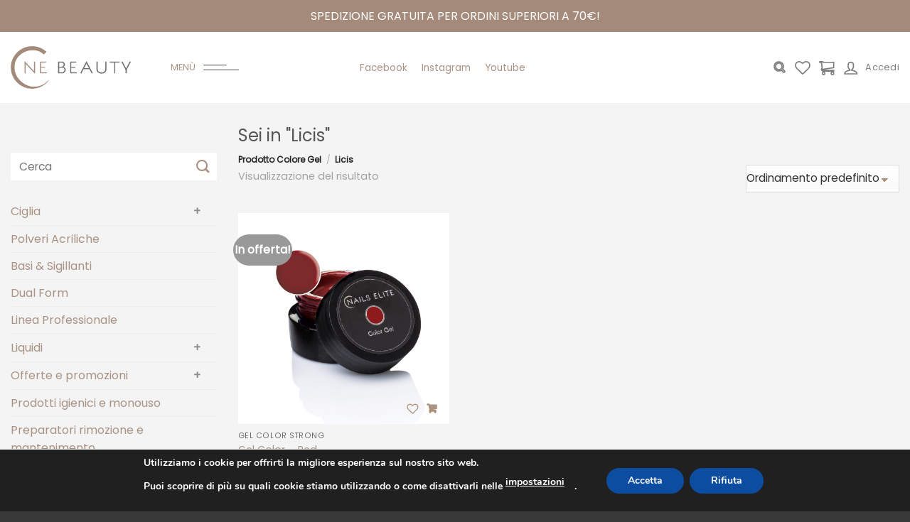

--- FILE ---
content_type: text/html; charset=UTF-8
request_url: https://www.nebeauty.it/colore-gel/licis/
body_size: 33526
content:
<!DOCTYPE html>
<html lang="it-IT" class="loading-site no-js">
<head>
	<meta charset="UTF-8" />
	<link rel="profile" href="http://gmpg.org/xfn/11" />
	<link rel="pingback" href="https://www.nebeauty.it/xmlrpc.php" />

	<script>!function(e,c){e[c]=e[c]+(e[c]&&" ")+"quform-js"}(document.documentElement,"className");</script>				<script>document.documentElement.className = document.documentElement.className + ' yes-js js_active js'</script>
			<script>(function(html){html.className = html.className.replace(/\bno-js\b/,'js')})(document.documentElement);</script>
<meta name='robots' content='index, follow, max-image-preview:large, max-snippet:-1, max-video-preview:-1' />
	<style>img:is([sizes="auto" i], [sizes^="auto," i]) { contain-intrinsic-size: 3000px 1500px }</style>
	
<!-- Google Tag Manager for WordPress by gtm4wp.com -->
<script data-cfasync="false" data-pagespeed-no-defer>
	var gtm4wp_datalayer_name = "dataLayer";
	var dataLayer = dataLayer || [];
	const gtm4wp_use_sku_instead = 1;
	const gtm4wp_currency = 'EUR';
	const gtm4wp_product_per_impression = 10;
	const gtm4wp_clear_ecommerce = false;
	const gtm4wp_datalayer_max_timeout = 2000;
</script>
<!-- End Google Tag Manager for WordPress by gtm4wp.com --><meta name="viewport" content="width=device-width, initial-scale=1" /><!-- Google tag (gtag.js) consent mode dataLayer added by Site Kit -->
<script type="text/javascript" id="google_gtagjs-js-consent-mode-data-layer">
/* <![CDATA[ */
window.dataLayer = window.dataLayer || [];function gtag(){dataLayer.push(arguments);}
gtag('consent', 'default', {"ad_personalization":"denied","ad_storage":"denied","ad_user_data":"denied","analytics_storage":"denied","functionality_storage":"denied","security_storage":"denied","personalization_storage":"denied","region":["AT","BE","BG","CH","CY","CZ","DE","DK","EE","ES","FI","FR","GB","GR","HR","HU","IE","IS","IT","LI","LT","LU","LV","MT","NL","NO","PL","PT","RO","SE","SI","SK"],"wait_for_update":500});
window._googlesitekitConsentCategoryMap = {"statistics":["analytics_storage"],"marketing":["ad_storage","ad_user_data","ad_personalization"],"functional":["functionality_storage","security_storage"],"preferences":["personalization_storage"]};
window._googlesitekitConsents = {"ad_personalization":"denied","ad_storage":"denied","ad_user_data":"denied","analytics_storage":"denied","functionality_storage":"denied","security_storage":"denied","personalization_storage":"denied","region":["AT","BE","BG","CH","CY","CZ","DE","DK","EE","ES","FI","FR","GB","GR","HR","HU","IE","IS","IT","LI","LT","LU","LV","MT","NL","NO","PL","PT","RO","SE","SI","SK"],"wait_for_update":500};
/* ]]> */
</script>
<!-- End Google tag (gtag.js) consent mode dataLayer added by Site Kit -->

	<!-- This site is optimized with the Yoast SEO plugin v26.5 - https://yoast.com/wordpress/plugins/seo/ -->
	<title>Licis Archivi - NEBeauty</title>
	<link rel="canonical" href="https://www.nebeauty.it/colore-gel/licis/" />
	<meta property="og:locale" content="it_IT" />
	<meta property="og:type" content="article" />
	<meta property="og:title" content="Licis Archivi - NEBeauty" />
	<meta property="og:url" content="https://www.nebeauty.it/colore-gel/licis/" />
	<meta property="og:site_name" content="NEBeauty" />
	<meta name="twitter:card" content="summary_large_image" />
	<script type="application/ld+json" class="yoast-schema-graph">{"@context":"https://schema.org","@graph":[{"@type":"CollectionPage","@id":"https://www.nebeauty.it/colore-gel/licis/","url":"https://www.nebeauty.it/colore-gel/licis/","name":"Licis Archivi - NEBeauty","isPartOf":{"@id":"https://www.nebeauty.it/#website"},"primaryImageOfPage":{"@id":"https://www.nebeauty.it/colore-gel/licis/#primaryimage"},"image":{"@id":"https://www.nebeauty.it/colore-gel/licis/#primaryimage"},"thumbnailUrl":"https://www.nebeauty.it/wp-content/uploads/2020/10/Color-Gel-Red-Nails-Elite.jpg","breadcrumb":{"@id":"https://www.nebeauty.it/colore-gel/licis/#breadcrumb"},"inLanguage":"it-IT"},{"@type":"ImageObject","inLanguage":"it-IT","@id":"https://www.nebeauty.it/colore-gel/licis/#primaryimage","url":"https://www.nebeauty.it/wp-content/uploads/2020/10/Color-Gel-Red-Nails-Elite.jpg","contentUrl":"https://www.nebeauty.it/wp-content/uploads/2020/10/Color-Gel-Red-Nails-Elite.jpg","width":950,"height":950},{"@type":"BreadcrumbList","@id":"https://www.nebeauty.it/colore-gel/licis/#breadcrumb","itemListElement":[{"@type":"ListItem","position":1,"name":"Home","item":"https://www.nebeauty.it/"},{"@type":"ListItem","position":2,"name":"Licis"}]},{"@type":"WebSite","@id":"https://www.nebeauty.it/#website","url":"https://www.nebeauty.it/","name":"NEBeauty","description":"Prodotti di bellezza per il tuo benessere","potentialAction":[{"@type":"SearchAction","target":{"@type":"EntryPoint","urlTemplate":"https://www.nebeauty.it/?s={search_term_string}"},"query-input":{"@type":"PropertyValueSpecification","valueRequired":true,"valueName":"search_term_string"}}],"inLanguage":"it-IT"}]}</script>
	<!-- / Yoast SEO plugin. -->


<link rel='dns-prefetch' href='//static.addtoany.com' />
<link rel='dns-prefetch' href='//capi-automation.s3.us-east-2.amazonaws.com' />
<link rel='dns-prefetch' href='//www.google.com' />
<link rel='dns-prefetch' href='//www.googletagmanager.com' />
<link rel='prefetch' href='https://www.nebeauty.it/wp-content/themes/flatsome/assets/js/flatsome.js?ver=e2eddd6c228105dac048' />
<link rel='prefetch' href='https://www.nebeauty.it/wp-content/themes/flatsome/assets/js/chunk.slider.js?ver=3.20.3' />
<link rel='prefetch' href='https://www.nebeauty.it/wp-content/themes/flatsome/assets/js/chunk.popups.js?ver=3.20.3' />
<link rel='prefetch' href='https://www.nebeauty.it/wp-content/themes/flatsome/assets/js/chunk.tooltips.js?ver=3.20.3' />
<link rel='prefetch' href='https://www.nebeauty.it/wp-content/themes/flatsome/assets/js/woocommerce.js?ver=1c9be63d628ff7c3ff4c' />
<link rel="alternate" type="application/rss+xml" title="NEBeauty &raquo; Feed" href="https://www.nebeauty.it/feed/" />
<link rel="alternate" type="application/rss+xml" title="NEBeauty &raquo; Feed dei commenti" href="https://www.nebeauty.it/comments/feed/" />
<link rel="alternate" type="application/rss+xml" title="Feed NEBeauty &raquo; Licis Colore Gel" href="https://www.nebeauty.it/colore-gel/licis/feed/" />
<link rel='stylesheet' id='wp-components-css' href='https://www.nebeauty.it/wp-includes/css/dist/components/style.min.css' type='text/css' media='all' />
<link rel='stylesheet' id='wp-preferences-css' href='https://www.nebeauty.it/wp-includes/css/dist/preferences/style.min.css' type='text/css' media='all' />
<link rel='stylesheet' id='wp-block-editor-css' href='https://www.nebeauty.it/wp-includes/css/dist/block-editor/style.min.css' type='text/css' media='all' />
<link rel='stylesheet' id='popup-maker-block-library-style-css' href='https://www.nebeauty.it/wp-content/plugins/popup-maker/dist/packages/block-library-style.css' type='text/css' media='all' />
<link rel='stylesheet' id='contact-form-7-css' href='https://www.nebeauty.it/wp-content/plugins/contact-form-7/includes/css/styles.css' type='text/css' media='all' />
<link rel='stylesheet' id='pdfp-public-css' href='https://www.nebeauty.it/wp-content/plugins/pdf-poster/build/public.css' type='text/css' media='all' />
<style id='woocommerce-inline-inline-css' type='text/css'>
.woocommerce form .form-row .required { visibility: visible; }
</style>
<link rel='stylesheet' id='quform-css' href='https://www.nebeauty.it/wp-content/plugins/quform/cache/quform.css' type='text/css' media='all' />
<link rel='stylesheet' id='woo-variation-swatches-css' href='https://www.nebeauty.it/wp-content/plugins/woo-variation-swatches/assets/css/frontend.min.css' type='text/css' media='all' />
<style id='woo-variation-swatches-inline-css' type='text/css'>
:root {
--wvs-tick:url("data:image/svg+xml;utf8,%3Csvg filter='drop-shadow(0px 0px 2px rgb(0 0 0 / .8))' xmlns='http://www.w3.org/2000/svg'  viewBox='0 0 30 30'%3E%3Cpath fill='none' stroke='%23ffffff' stroke-linecap='round' stroke-linejoin='round' stroke-width='4' d='M4 16L11 23 27 7'/%3E%3C/svg%3E");

--wvs-cross:url("data:image/svg+xml;utf8,%3Csvg filter='drop-shadow(0px 0px 5px rgb(255 255 255 / .6))' xmlns='http://www.w3.org/2000/svg' width='72px' height='72px' viewBox='0 0 24 24'%3E%3Cpath fill='none' stroke='%23ff0000' stroke-linecap='round' stroke-width='0.6' d='M5 5L19 19M19 5L5 19'/%3E%3C/svg%3E");
--wvs-position:left;
--wvs-single-product-large-item-width:30px;
--wvs-single-product-large-item-height:30px;
--wvs-single-product-large-item-font-size:16px;
--wvs-single-product-item-width:35px;
--wvs-single-product-item-height:35px;
--wvs-single-product-item-font-size:16px;
--wvs-archive-product-item-width:20px;
--wvs-archive-product-item-height:20px;
--wvs-archive-product-item-font-size:16px;
--wvs-tooltip-background-color:#333333;
--wvs-tooltip-text-color:#ffffff;
--wvs-item-box-shadow:0 0 0 1px #000000;
--wvs-item-background-color:#FFFFFF;
--wvs-item-text-color:#000000;
--wvs-hover-item-box-shadow:0 0 0 3px #000000;
--wvs-hover-item-background-color:#FFFFFF;
--wvs-hover-item-text-color:#000000;
--wvs-selected-item-box-shadow:0 0 0 2px #000000;
--wvs-selected-item-background-color:#FFFFFF;
--wvs-selected-item-text-color:#000000}
</style>
<link rel='stylesheet' id='yith-wcan-frontend-css' href='https://www.nebeauty.it/wp-content/plugins/yith-woocommerce-ajax-navigation/assets/css/frontend.css' type='text/css' media='all' />
<link rel='stylesheet' id='yith-wcan-shortcodes-css' href='https://www.nebeauty.it/wp-content/plugins/yith-woocommerce-ajax-navigation/assets/css/shortcodes.css' type='text/css' media='all' />
<style id='yith-wcan-shortcodes-inline-css' type='text/css'>
:root{
	--yith-wcan-filters_colors_titles: #434343;
	--yith-wcan-filters_colors_background: #FFFFFF;
	--yith-wcan-filters_colors_accent: #A7144C;
	--yith-wcan-filters_colors_accent_r: 167;
	--yith-wcan-filters_colors_accent_g: 20;
	--yith-wcan-filters_colors_accent_b: 76;
	--yith-wcan-color_swatches_border_radius: 100%;
	--yith-wcan-color_swatches_size: 30px;
	--yith-wcan-labels_style_background: #FFFFFF;
	--yith-wcan-labels_style_background_hover: #A7144C;
	--yith-wcan-labels_style_background_active: #A7144C;
	--yith-wcan-labels_style_text: #434343;
	--yith-wcan-labels_style_text_hover: #FFFFFF;
	--yith-wcan-labels_style_text_active: #FFFFFF;
	--yith-wcan-anchors_style_text: #434343;
	--yith-wcan-anchors_style_text_hover: #A7144C;
	--yith-wcan-anchors_style_text_active: #A7144C;
}
</style>
<link rel='stylesheet' id='brands-styles-css' href='https://www.nebeauty.it/wp-content/plugins/woocommerce/assets/css/brands.css' type='text/css' media='all' />
<link rel='stylesheet' id='flatsome-woocommerce-wishlist-css' href='https://www.nebeauty.it/wp-content/themes/flatsome/inc/integrations/wc-yith-wishlist/wishlist.css' type='text/css' media='all' />
<link rel='stylesheet' id='popup-maker-site-css' href='//www.nebeauty.it/wp-content/uploads/pum/pum-site-styles.css?generated=1755845800&#038;ver=1.21.5' type='text/css' media='all' />
<link rel='stylesheet' id='pfcf-style-css' href='https://www.nebeauty.it/wp-content/plugins/popup-for-contact-form-7/css/pfcf-style.css' type='text/css' media='all' />
<link rel='stylesheet' id='flatsome-child-style-css' href='https://www.nebeauty.it/wp-content/themes/nebeauty/style.css' type='text/css' media='all' />
<link rel='stylesheet' id='addtoany-css' href='https://www.nebeauty.it/wp-content/plugins/add-to-any/addtoany.min.css' type='text/css' media='all' />
<link rel='stylesheet' id='flatsome-main-css' href='https://www.nebeauty.it/wp-content/themes/flatsome/assets/css/flatsome.css' type='text/css' media='all' />
<style id='flatsome-main-inline-css' type='text/css'>
@font-face {
				font-family: "fl-icons";
				font-display: block;
				src: url(https://www.nebeauty.it/wp-content/themes/flatsome/assets/css/icons/fl-icons.eot?v=3.20.3);
				src:
					url(https://www.nebeauty.it/wp-content/themes/flatsome/assets/css/icons/fl-icons.eot#iefix?v=3.20.3) format("embedded-opentype"),
					url(https://www.nebeauty.it/wp-content/themes/flatsome/assets/css/icons/fl-icons.woff2?v=3.20.3) format("woff2"),
					url(https://www.nebeauty.it/wp-content/themes/flatsome/assets/css/icons/fl-icons.ttf?v=3.20.3) format("truetype"),
					url(https://www.nebeauty.it/wp-content/themes/flatsome/assets/css/icons/fl-icons.woff?v=3.20.3) format("woff"),
					url(https://www.nebeauty.it/wp-content/themes/flatsome/assets/css/icons/fl-icons.svg?v=3.20.3#fl-icons) format("svg");
			}
</style>
<link rel='stylesheet' id='flatsome-shop-css' href='https://www.nebeauty.it/wp-content/themes/flatsome/assets/css/flatsome-shop.css' type='text/css' media='all' />
<link rel='stylesheet' id='flatsome-style-css' href='https://www.nebeauty.it/wp-content/themes/nebeauty/style.css' type='text/css' media='all' />
<link rel='stylesheet' id='moove_gdpr_frontend-css' href='https://www.nebeauty.it/wp-content/plugins/gdpr-cookie-compliance/dist/styles/gdpr-main.css' type='text/css' media='all' />
<style id='moove_gdpr_frontend-inline-css' type='text/css'>
#moove_gdpr_cookie_modal,#moove_gdpr_cookie_info_bar,.gdpr_cookie_settings_shortcode_content{font-family:&#039;Nunito&#039;,sans-serif}#moove_gdpr_save_popup_settings_button{background-color:#373737;color:#fff}#moove_gdpr_save_popup_settings_button:hover{background-color:#000}#moove_gdpr_cookie_info_bar .moove-gdpr-info-bar-container .moove-gdpr-info-bar-content a.mgbutton,#moove_gdpr_cookie_info_bar .moove-gdpr-info-bar-container .moove-gdpr-info-bar-content button.mgbutton{background-color:#0C4DA2}#moove_gdpr_cookie_modal .moove-gdpr-modal-content .moove-gdpr-modal-footer-content .moove-gdpr-button-holder a.mgbutton,#moove_gdpr_cookie_modal .moove-gdpr-modal-content .moove-gdpr-modal-footer-content .moove-gdpr-button-holder button.mgbutton,.gdpr_cookie_settings_shortcode_content .gdpr-shr-button.button-green{background-color:#0C4DA2;border-color:#0C4DA2}#moove_gdpr_cookie_modal .moove-gdpr-modal-content .moove-gdpr-modal-footer-content .moove-gdpr-button-holder a.mgbutton:hover,#moove_gdpr_cookie_modal .moove-gdpr-modal-content .moove-gdpr-modal-footer-content .moove-gdpr-button-holder button.mgbutton:hover,.gdpr_cookie_settings_shortcode_content .gdpr-shr-button.button-green:hover{background-color:#fff;color:#0C4DA2}#moove_gdpr_cookie_modal .moove-gdpr-modal-content .moove-gdpr-modal-close i,#moove_gdpr_cookie_modal .moove-gdpr-modal-content .moove-gdpr-modal-close span.gdpr-icon{background-color:#0C4DA2;border:1px solid #0C4DA2}#moove_gdpr_cookie_info_bar span.moove-gdpr-infobar-allow-all.focus-g,#moove_gdpr_cookie_info_bar span.moove-gdpr-infobar-allow-all:focus,#moove_gdpr_cookie_info_bar button.moove-gdpr-infobar-allow-all.focus-g,#moove_gdpr_cookie_info_bar button.moove-gdpr-infobar-allow-all:focus,#moove_gdpr_cookie_info_bar span.moove-gdpr-infobar-reject-btn.focus-g,#moove_gdpr_cookie_info_bar span.moove-gdpr-infobar-reject-btn:focus,#moove_gdpr_cookie_info_bar button.moove-gdpr-infobar-reject-btn.focus-g,#moove_gdpr_cookie_info_bar button.moove-gdpr-infobar-reject-btn:focus,#moove_gdpr_cookie_info_bar span.change-settings-button.focus-g,#moove_gdpr_cookie_info_bar span.change-settings-button:focus,#moove_gdpr_cookie_info_bar button.change-settings-button.focus-g,#moove_gdpr_cookie_info_bar button.change-settings-button:focus{-webkit-box-shadow:0 0 1px 3px #0C4DA2;-moz-box-shadow:0 0 1px 3px #0C4DA2;box-shadow:0 0 1px 3px #0C4DA2}#moove_gdpr_cookie_modal .moove-gdpr-modal-content .moove-gdpr-modal-close i:hover,#moove_gdpr_cookie_modal .moove-gdpr-modal-content .moove-gdpr-modal-close span.gdpr-icon:hover,#moove_gdpr_cookie_info_bar span[data-href]>u.change-settings-button{color:#0C4DA2}#moove_gdpr_cookie_modal .moove-gdpr-modal-content .moove-gdpr-modal-left-content #moove-gdpr-menu li.menu-item-selected a span.gdpr-icon,#moove_gdpr_cookie_modal .moove-gdpr-modal-content .moove-gdpr-modal-left-content #moove-gdpr-menu li.menu-item-selected button span.gdpr-icon{color:inherit}#moove_gdpr_cookie_modal .moove-gdpr-modal-content .moove-gdpr-modal-left-content #moove-gdpr-menu li a span.gdpr-icon,#moove_gdpr_cookie_modal .moove-gdpr-modal-content .moove-gdpr-modal-left-content #moove-gdpr-menu li button span.gdpr-icon{color:inherit}#moove_gdpr_cookie_modal .gdpr-acc-link{line-height:0;font-size:0;color:transparent;position:absolute}#moove_gdpr_cookie_modal .moove-gdpr-modal-content .moove-gdpr-modal-close:hover i,#moove_gdpr_cookie_modal .moove-gdpr-modal-content .moove-gdpr-modal-left-content #moove-gdpr-menu li a,#moove_gdpr_cookie_modal .moove-gdpr-modal-content .moove-gdpr-modal-left-content #moove-gdpr-menu li button,#moove_gdpr_cookie_modal .moove-gdpr-modal-content .moove-gdpr-modal-left-content #moove-gdpr-menu li button i,#moove_gdpr_cookie_modal .moove-gdpr-modal-content .moove-gdpr-modal-left-content #moove-gdpr-menu li a i,#moove_gdpr_cookie_modal .moove-gdpr-modal-content .moove-gdpr-tab-main .moove-gdpr-tab-main-content a:hover,#moove_gdpr_cookie_info_bar.moove-gdpr-dark-scheme .moove-gdpr-info-bar-container .moove-gdpr-info-bar-content a.mgbutton:hover,#moove_gdpr_cookie_info_bar.moove-gdpr-dark-scheme .moove-gdpr-info-bar-container .moove-gdpr-info-bar-content button.mgbutton:hover,#moove_gdpr_cookie_info_bar.moove-gdpr-dark-scheme .moove-gdpr-info-bar-container .moove-gdpr-info-bar-content a:hover,#moove_gdpr_cookie_info_bar.moove-gdpr-dark-scheme .moove-gdpr-info-bar-container .moove-gdpr-info-bar-content button:hover,#moove_gdpr_cookie_info_bar.moove-gdpr-dark-scheme .moove-gdpr-info-bar-container .moove-gdpr-info-bar-content span.change-settings-button:hover,#moove_gdpr_cookie_info_bar.moove-gdpr-dark-scheme .moove-gdpr-info-bar-container .moove-gdpr-info-bar-content button.change-settings-button:hover,#moove_gdpr_cookie_info_bar.moove-gdpr-dark-scheme .moove-gdpr-info-bar-container .moove-gdpr-info-bar-content u.change-settings-button:hover,#moove_gdpr_cookie_info_bar span[data-href]>u.change-settings-button,#moove_gdpr_cookie_info_bar.moove-gdpr-dark-scheme .moove-gdpr-info-bar-container .moove-gdpr-info-bar-content a.mgbutton.focus-g,#moove_gdpr_cookie_info_bar.moove-gdpr-dark-scheme .moove-gdpr-info-bar-container .moove-gdpr-info-bar-content button.mgbutton.focus-g,#moove_gdpr_cookie_info_bar.moove-gdpr-dark-scheme .moove-gdpr-info-bar-container .moove-gdpr-info-bar-content a.focus-g,#moove_gdpr_cookie_info_bar.moove-gdpr-dark-scheme .moove-gdpr-info-bar-container .moove-gdpr-info-bar-content button.focus-g,#moove_gdpr_cookie_info_bar.moove-gdpr-dark-scheme .moove-gdpr-info-bar-container .moove-gdpr-info-bar-content a.mgbutton:focus,#moove_gdpr_cookie_info_bar.moove-gdpr-dark-scheme .moove-gdpr-info-bar-container .moove-gdpr-info-bar-content button.mgbutton:focus,#moove_gdpr_cookie_info_bar.moove-gdpr-dark-scheme .moove-gdpr-info-bar-container .moove-gdpr-info-bar-content a:focus,#moove_gdpr_cookie_info_bar.moove-gdpr-dark-scheme .moove-gdpr-info-bar-container .moove-gdpr-info-bar-content button:focus,#moove_gdpr_cookie_info_bar.moove-gdpr-dark-scheme .moove-gdpr-info-bar-container .moove-gdpr-info-bar-content span.change-settings-button.focus-g,span.change-settings-button:focus,button.change-settings-button.focus-g,button.change-settings-button:focus,#moove_gdpr_cookie_info_bar.moove-gdpr-dark-scheme .moove-gdpr-info-bar-container .moove-gdpr-info-bar-content u.change-settings-button.focus-g,#moove_gdpr_cookie_info_bar.moove-gdpr-dark-scheme .moove-gdpr-info-bar-container .moove-gdpr-info-bar-content u.change-settings-button:focus{color:#0C4DA2}#moove_gdpr_cookie_modal .moove-gdpr-branding.focus-g span,#moove_gdpr_cookie_modal .moove-gdpr-modal-content .moove-gdpr-tab-main a.focus-g,#moove_gdpr_cookie_modal .moove-gdpr-modal-content .moove-gdpr-tab-main .gdpr-cd-details-toggle.focus-g{color:#0C4DA2}#moove_gdpr_cookie_modal.gdpr_lightbox-hide{display:none}
</style>
<script type="text/javascript" id="addtoany-core-js-before">
/* <![CDATA[ */
window.a2a_config=window.a2a_config||{};a2a_config.callbacks=[];a2a_config.overlays=[];a2a_config.templates={};a2a_localize = {
	Share: "Condividi",
	Save: "Salva",
	Subscribe: "Abbonati",
	Email: "Email",
	Bookmark: "Segnalibro",
	ShowAll: "espandi",
	ShowLess: "comprimi",
	FindServices: "Trova servizi",
	FindAnyServiceToAddTo: "Trova subito un servizio da aggiungere",
	PoweredBy: "Powered by",
	ShareViaEmail: "Condividi via email",
	SubscribeViaEmail: "Iscriviti via email",
	BookmarkInYourBrowser: "Aggiungi ai segnalibri",
	BookmarkInstructions: "Premi Ctrl+D o \u2318+D per mettere questa pagina nei preferiti",
	AddToYourFavorites: "Aggiungi ai favoriti",
	SendFromWebOrProgram: "Invia da qualsiasi indirizzo email o programma di posta elettronica",
	EmailProgram: "Programma di posta elettronica",
	More: "Di più&#8230;",
	ThanksForSharing: "Grazie per la condivisione!",
	ThanksForFollowing: "Thanks for following!"
};
/* ]]> */
</script>
<script type="text/javascript" defer src="https://static.addtoany.com/menu/page.js" id="addtoany-core-js"></script>
<script type="text/javascript" src="https://www.nebeauty.it/wp-content/cache/wpo-minify/1763326338/assets/wpo-minify-header-8b6223bd.min.js" id="wpo_min-header-1-js"></script>
<script type="text/javascript" id="wpo_min-header-2-js-extra">
/* <![CDATA[ */
var wc_add_to_cart_params = {"ajax_url":"\/wp-admin\/admin-ajax.php","wc_ajax_url":"\/?wc-ajax=%%endpoint%%","i18n_view_cart":"Visualizza carrello","cart_url":"https:\/\/www.nebeauty.it\/carrello\/","is_cart":"","cart_redirect_after_add":"no"};
var woocommerce_params = {"ajax_url":"\/wp-admin\/admin-ajax.php","wc_ajax_url":"\/?wc-ajax=%%endpoint%%","i18n_password_show":"Mostra password","i18n_password_hide":"Nascondi password"};
/* ]]> */
</script>
<script type="text/javascript" src="https://www.nebeauty.it/wp-content/cache/wpo-minify/1763326338/assets/wpo-minify-header-ef653765.min.js" id="wpo_min-header-2-js" defer="defer" data-wp-strategy="defer"></script>
<script type="text/javascript" src="https://www.nebeauty.it/wp-content/cache/wpo-minify/1763326338/assets/wpo-minify-header-82a00e6d.min.js" id="wpo_min-header-3-js"></script>

<!-- Snippet del tag Google (gtag.js) aggiunto da Site Kit -->
<!-- Snippet Google Analytics aggiunto da Site Kit -->
<!-- Snippet di Google Ads aggiunto da Site Kit -->
<script type="text/javascript" src="https://www.googletagmanager.com/gtag/js?id=GT-KD78KHG" id="google_gtagjs-js" async></script>
<script type="text/javascript" id="google_gtagjs-js-after">
/* <![CDATA[ */
window.dataLayer = window.dataLayer || [];function gtag(){dataLayer.push(arguments);}
gtag("set","linker",{"domains":["www.nebeauty.it"]});
gtag("js", new Date());
gtag("set", "developer_id.dZTNiMT", true);
gtag("config", "GT-KD78KHG");
gtag("config", "AW-16887468871");
 window._googlesitekit = window._googlesitekit || {}; window._googlesitekit.throttledEvents = []; window._googlesitekit.gtagEvent = (name, data) => { var key = JSON.stringify( { name, data } ); if ( !! window._googlesitekit.throttledEvents[ key ] ) { return; } window._googlesitekit.throttledEvents[ key ] = true; setTimeout( () => { delete window._googlesitekit.throttledEvents[ key ]; }, 5 ); gtag( "event", name, { ...data, event_source: "site-kit" } ); }; 
/* ]]> */
</script>
<link rel="https://api.w.org/" href="https://www.nebeauty.it/wp-json/" /><link rel="EditURI" type="application/rsd+xml" title="RSD" href="https://www.nebeauty.it/xmlrpc.php?rsd" />
<meta name="generator" content="WordPress 6.8.3" />
<meta name="generator" content="WooCommerce 10.3.6" />
<meta name="generator" content="Site Kit by Google 1.167.0" />        <style>
                    </style>

<!-- Google Tag Manager for WordPress by gtm4wp.com -->
<!-- GTM Container placement set to automatic -->
<script data-cfasync="false" data-pagespeed-no-defer>
	var dataLayer_content = {"pagePostType":"product","pagePostType2":"tax-product","pageCategory":[],"customerTotalOrders":0,"customerTotalOrderValue":0,"customerFirstName":"","customerLastName":"","customerBillingFirstName":"","customerBillingLastName":"","customerBillingCompany":"","customerBillingAddress1":"","customerBillingAddress2":"","customerBillingCity":"","customerBillingState":"","customerBillingPostcode":"","customerBillingCountry":"","customerBillingEmail":"","customerBillingEmailHash":"","customerBillingPhone":"","customerShippingFirstName":"","customerShippingLastName":"","customerShippingCompany":"","customerShippingAddress1":"","customerShippingAddress2":"","customerShippingCity":"","customerShippingState":"","customerShippingPostcode":"","customerShippingCountry":"","cartContent":{"totals":{"applied_coupons":[],"discount_total":0,"subtotal":0,"total":0},"items":[]}};
	dataLayer.push( dataLayer_content );
</script>
<script data-cfasync="false" data-pagespeed-no-defer>
(function(w,d,s,l,i){w[l]=w[l]||[];w[l].push({'gtm.start':
new Date().getTime(),event:'gtm.js'});var f=d.getElementsByTagName(s)[0],
j=d.createElement(s),dl=l!='dataLayer'?'&l='+l:'';j.async=true;j.src=
'//www.googletagmanager.com/gtm.js?id='+i+dl;f.parentNode.insertBefore(j,f);
})(window,document,'script','dataLayer','GTM-T93XNQZ');
</script>
<!-- End Google Tag Manager for WordPress by gtm4wp.com --><!-- Google site verification - Google for WooCommerce -->
<meta name="google-site-verification" content="hq7pe2uq3pd_FxAUthpoYpSKhVzEJDQY-lobDT3lcgc" />
	<noscript><style>.woocommerce-product-gallery{ opacity: 1 !important; }</style></noscript>
	
<!-- Meta tag Google AdSense aggiunti da Site Kit -->
<meta name="google-adsense-platform-account" content="ca-host-pub-2644536267352236">
<meta name="google-adsense-platform-domain" content="sitekit.withgoogle.com">
<!-- Fine dei meta tag Google AdSense aggiunti da Site Kit -->

<!-- Meta Pixel Code -->
<script type='text/javascript'>
!function(f,b,e,v,n,t,s){if(f.fbq)return;n=f.fbq=function(){n.callMethod?
n.callMethod.apply(n,arguments):n.queue.push(arguments)};if(!f._fbq)f._fbq=n;
n.push=n;n.loaded=!0;n.version='2.0';n.queue=[];t=b.createElement(e);t.async=!0;
t.src=v;s=b.getElementsByTagName(e)[0];s.parentNode.insertBefore(t,s)}(window,
document,'script','https://connect.facebook.net/en_US/fbevents.js');
</script>
<!-- End Meta Pixel Code -->
<script type='text/javascript'>var url = window.location.origin + '?ob=open-bridge';
            fbq('set', 'openbridge', '1055877665335504', url);
fbq('init', '1055877665335504', {}, {
    "agent": "wordpress-6.8.3-4.1.5"
})</script><script type='text/javascript'>
    fbq('track', 'PageView', []);
  </script>			<script  type="text/javascript">
				!function(f,b,e,v,n,t,s){if(f.fbq)return;n=f.fbq=function(){n.callMethod?
					n.callMethod.apply(n,arguments):n.queue.push(arguments)};if(!f._fbq)f._fbq=n;
					n.push=n;n.loaded=!0;n.version='2.0';n.queue=[];t=b.createElement(e);t.async=!0;
					t.src=v;s=b.getElementsByTagName(e)[0];s.parentNode.insertBefore(t,s)}(window,
					document,'script','https://connect.facebook.net/en_US/fbevents.js');
			</script>
			<!-- WooCommerce Facebook Integration Begin -->
			<script  type="text/javascript">

				fbq('init', '1055877665335504', {}, {
    "agent": "woocommerce_2-10.3.6-3.5.14"
});

				document.addEventListener( 'DOMContentLoaded', function() {
					// Insert placeholder for events injected when a product is added to the cart through AJAX.
					document.body.insertAdjacentHTML( 'beforeend', '<div class=\"wc-facebook-pixel-event-placeholder\"></div>' );
				}, false );

			</script>
			<!-- WooCommerce Facebook Integration End -->
			<meta name="generator" content="Powered by Slider Revolution 6.7.38 - responsive, Mobile-Friendly Slider Plugin for WordPress with comfortable drag and drop interface." />
<link rel="icon" href="https://www.nebeauty.it/wp-content/uploads/2018/09/nails-elite-favicon-48x48.png" sizes="32x32" />
<link rel="icon" href="https://www.nebeauty.it/wp-content/uploads/2018/09/nails-elite-favicon-48x48.png" sizes="192x192" />
<link rel="apple-touch-icon" href="https://www.nebeauty.it/wp-content/uploads/2018/09/nails-elite-favicon-48x48.png" />
<meta name="msapplication-TileImage" content="https://www.nebeauty.it/wp-content/uploads/2018/09/nails-elite-favicon-48x48.png" />
<script>function setREVStartSize(e){
			//window.requestAnimationFrame(function() {
				window.RSIW = window.RSIW===undefined ? window.innerWidth : window.RSIW;
				window.RSIH = window.RSIH===undefined ? window.innerHeight : window.RSIH;
				try {
					var pw = document.getElementById(e.c).parentNode.offsetWidth,
						newh;
					pw = pw===0 || isNaN(pw) || (e.l=="fullwidth" || e.layout=="fullwidth") ? window.RSIW : pw;
					e.tabw = e.tabw===undefined ? 0 : parseInt(e.tabw);
					e.thumbw = e.thumbw===undefined ? 0 : parseInt(e.thumbw);
					e.tabh = e.tabh===undefined ? 0 : parseInt(e.tabh);
					e.thumbh = e.thumbh===undefined ? 0 : parseInt(e.thumbh);
					e.tabhide = e.tabhide===undefined ? 0 : parseInt(e.tabhide);
					e.thumbhide = e.thumbhide===undefined ? 0 : parseInt(e.thumbhide);
					e.mh = e.mh===undefined || e.mh=="" || e.mh==="auto" ? 0 : parseInt(e.mh,0);
					if(e.layout==="fullscreen" || e.l==="fullscreen")
						newh = Math.max(e.mh,window.RSIH);
					else{
						e.gw = Array.isArray(e.gw) ? e.gw : [e.gw];
						for (var i in e.rl) if (e.gw[i]===undefined || e.gw[i]===0) e.gw[i] = e.gw[i-1];
						e.gh = e.el===undefined || e.el==="" || (Array.isArray(e.el) && e.el.length==0)? e.gh : e.el;
						e.gh = Array.isArray(e.gh) ? e.gh : [e.gh];
						for (var i in e.rl) if (e.gh[i]===undefined || e.gh[i]===0) e.gh[i] = e.gh[i-1];
											
						var nl = new Array(e.rl.length),
							ix = 0,
							sl;
						e.tabw = e.tabhide>=pw ? 0 : e.tabw;
						e.thumbw = e.thumbhide>=pw ? 0 : e.thumbw;
						e.tabh = e.tabhide>=pw ? 0 : e.tabh;
						e.thumbh = e.thumbhide>=pw ? 0 : e.thumbh;
						for (var i in e.rl) nl[i] = e.rl[i]<window.RSIW ? 0 : e.rl[i];
						sl = nl[0];
						for (var i in nl) if (sl>nl[i] && nl[i]>0) { sl = nl[i]; ix=i;}
						var m = pw>(e.gw[ix]+e.tabw+e.thumbw) ? 1 : (pw-(e.tabw+e.thumbw)) / (e.gw[ix]);
						newh =  (e.gh[ix] * m) + (e.tabh + e.thumbh);
					}
					var el = document.getElementById(e.c);
					if (el!==null && el) el.style.height = newh+"px";
					el = document.getElementById(e.c+"_wrapper");
					if (el!==null && el) {
						el.style.height = newh+"px";
						el.style.display = "block";
					}
				} catch(e){
					console.log("Failure at Presize of Slider:" + e)
				}
			//});
		  };</script>
<style id="custom-css" type="text/css">:root {--primary-color: #ffffff;--fs-color-primary: #ffffff;--fs-color-secondary: #999;--fs-color-success: #627D47;--fs-color-alert: #b20000;--fs-color-base: #4a4a4a;--fs-experimental-link-color: #334862;--fs-experimental-link-color-hover: #111;}.tooltipster-base {--tooltip-color: #fff;--tooltip-bg-color: #000;}.off-canvas-right .mfp-content, .off-canvas-left .mfp-content {--drawer-width: 300px;}.off-canvas .mfp-content.off-canvas-cart {--drawer-width: 360px;}.container-width, .full-width .ubermenu-nav, .container, .row{max-width: 1370px}.row.row-collapse{max-width: 1340px}.row.row-small{max-width: 1362.5px}.row.row-large{max-width: 1400px}.header-main{height: 100px}#logo img{max-height: 100px}#logo{width:169px;}.header-bottom{min-height: 10px}.header-top{min-height: 45px}.transparent .header-main{height: 90px}.transparent #logo img{max-height: 90px}.has-transparent + .page-title:first-of-type,.has-transparent + #main > .page-title,.has-transparent + #main > div > .page-title,.has-transparent + #main .page-header-wrapper:first-of-type .page-title{padding-top: 120px;}.header.show-on-scroll,.stuck .header-main{height:70px!important}.stuck #logo img{max-height: 70px!important}.search-form{ width: 100%;}.header-bg-color {background-color: #ffffff}.header-bottom {background-color: #f1f1f1}.top-bar-nav > li > a{line-height: 45px }.header-main .nav > li > a{line-height: 16px }.stuck .header-main .nav > li > a{line-height: 50px }@media (max-width: 549px) {.header-main{height: 70px}#logo img{max-height: 70px}}.main-menu-overlay{background-color: #a48a7a}.nav-dropdown{font-size:100%}.header-top{background-color:#a48a7a!important;}@media screen and (max-width: 549px){body{font-size: 100%;}}body{font-family: Poppins, sans-serif;}body {font-weight: 400;font-style: normal;}.nav > li > a {font-family: Poppins, sans-serif;}.mobile-sidebar-levels-2 .nav > li > ul > li > a {font-family: Poppins, sans-serif;}.nav > li > a,.mobile-sidebar-levels-2 .nav > li > ul > li > a {font-weight: 400;font-style: normal;}h1,h2,h3,h4,h5,h6,.heading-font, .off-canvas-center .nav-sidebar.nav-vertical > li > a{font-family: Poppins, sans-serif;}h1,h2,h3,h4,h5,h6,.heading-font,.banner h1,.banner h2 {font-weight: 400;font-style: normal;}.alt-font{font-family: "Dancing Script", sans-serif;}.alt-font {font-weight: 400!important;font-style: normal!important;}.breadcrumbs{text-transform: none;}button,.button{text-transform: none;}.nav > li > a, .links > li > a{text-transform: none;}.section-title span{text-transform: none;}h3.widget-title,span.widget-title{text-transform: none;}.shop-page-title.featured-title .title-overlay{background-color: rgba(10,10,10,0.3);}.has-equal-box-heights .box-image {padding-top: 100%;}@media screen and (min-width: 550px){.products .box-vertical .box-image{min-width: 1000px!important;width: 1000px!important;}}.footer-1{background-color: #383838}.absolute-footer, html{background-color: #383838}.nav-vertical-fly-out > li + li {border-top-width: 1px; border-top-style: solid;}/* Custom CSS */.nav-dropdown {font-size:90%;}.autocomplete-suggestion .woocommerce-price-suffix {display: none;}.label-new.menu-item > a:after{content:"Nuovo";}.label-hot.menu-item > a:after{content:"Popolare";}.label-sale.menu-item > a:after{content:"Offerta";}.label-popular.menu-item > a:after{content:"Popolare";}</style><style id="kirki-inline-styles">/* devanagari */
@font-face {
  font-family: 'Poppins';
  font-style: normal;
  font-weight: 400;
  font-display: swap;
  src: url(https://www.nebeauty.it/wp-content/fonts/poppins/pxiEyp8kv8JHgFVrJJbecmNE.woff2) format('woff2');
  unicode-range: U+0900-097F, U+1CD0-1CF9, U+200C-200D, U+20A8, U+20B9, U+20F0, U+25CC, U+A830-A839, U+A8E0-A8FF, U+11B00-11B09;
}
/* latin-ext */
@font-face {
  font-family: 'Poppins';
  font-style: normal;
  font-weight: 400;
  font-display: swap;
  src: url(https://www.nebeauty.it/wp-content/fonts/poppins/pxiEyp8kv8JHgFVrJJnecmNE.woff2) format('woff2');
  unicode-range: U+0100-02BA, U+02BD-02C5, U+02C7-02CC, U+02CE-02D7, U+02DD-02FF, U+0304, U+0308, U+0329, U+1D00-1DBF, U+1E00-1E9F, U+1EF2-1EFF, U+2020, U+20A0-20AB, U+20AD-20C0, U+2113, U+2C60-2C7F, U+A720-A7FF;
}
/* latin */
@font-face {
  font-family: 'Poppins';
  font-style: normal;
  font-weight: 400;
  font-display: swap;
  src: url(https://www.nebeauty.it/wp-content/fonts/poppins/pxiEyp8kv8JHgFVrJJfecg.woff2) format('woff2');
  unicode-range: U+0000-00FF, U+0131, U+0152-0153, U+02BB-02BC, U+02C6, U+02DA, U+02DC, U+0304, U+0308, U+0329, U+2000-206F, U+20AC, U+2122, U+2191, U+2193, U+2212, U+2215, U+FEFF, U+FFFD;
}/* vietnamese */
@font-face {
  font-family: 'Dancing Script';
  font-style: normal;
  font-weight: 400;
  font-display: swap;
  src: url(https://www.nebeauty.it/wp-content/fonts/dancing-script/If2cXTr6YS-zF4S-kcSWSVi_sxjsohD9F50Ruu7BMSo3Rep8ltA.woff2) format('woff2');
  unicode-range: U+0102-0103, U+0110-0111, U+0128-0129, U+0168-0169, U+01A0-01A1, U+01AF-01B0, U+0300-0301, U+0303-0304, U+0308-0309, U+0323, U+0329, U+1EA0-1EF9, U+20AB;
}
/* latin-ext */
@font-face {
  font-family: 'Dancing Script';
  font-style: normal;
  font-weight: 400;
  font-display: swap;
  src: url(https://www.nebeauty.it/wp-content/fonts/dancing-script/If2cXTr6YS-zF4S-kcSWSVi_sxjsohD9F50Ruu7BMSo3ROp8ltA.woff2) format('woff2');
  unicode-range: U+0100-02BA, U+02BD-02C5, U+02C7-02CC, U+02CE-02D7, U+02DD-02FF, U+0304, U+0308, U+0329, U+1D00-1DBF, U+1E00-1E9F, U+1EF2-1EFF, U+2020, U+20A0-20AB, U+20AD-20C0, U+2113, U+2C60-2C7F, U+A720-A7FF;
}
/* latin */
@font-face {
  font-family: 'Dancing Script';
  font-style: normal;
  font-weight: 400;
  font-display: swap;
  src: url(https://www.nebeauty.it/wp-content/fonts/dancing-script/If2cXTr6YS-zF4S-kcSWSVi_sxjsohD9F50Ruu7BMSo3Sup8.woff2) format('woff2');
  unicode-range: U+0000-00FF, U+0131, U+0152-0153, U+02BB-02BC, U+02C6, U+02DA, U+02DC, U+0304, U+0308, U+0329, U+2000-206F, U+20AC, U+2122, U+2191, U+2193, U+2212, U+2215, U+FEFF, U+FFFD;
}</style>
		<!-- Global site tag (gtag.js) - Google Ads: AW-16887468871 - Google for WooCommerce -->
		<script async src="https://www.googletagmanager.com/gtag/js?id=AW-16887468871"></script>
		<script>
			window.dataLayer = window.dataLayer || [];
			function gtag() { dataLayer.push(arguments); }
			gtag( 'consent', 'default', {
				analytics_storage: 'denied',
				ad_storage: 'denied',
				ad_user_data: 'denied',
				ad_personalization: 'denied',
				region: ['AT', 'BE', 'BG', 'HR', 'CY', 'CZ', 'DK', 'EE', 'FI', 'FR', 'DE', 'GR', 'HU', 'IS', 'IE', 'IT', 'LV', 'LI', 'LT', 'LU', 'MT', 'NL', 'NO', 'PL', 'PT', 'RO', 'SK', 'SI', 'ES', 'SE', 'GB', 'CH'],
				wait_for_update: 500,
			} );
			gtag('js', new Date());
			gtag('set', 'developer_id.dOGY3NW', true);
			gtag("config", "AW-16887468871", { "groups": "GLA", "send_page_view": false });		</script>

		</head>

<body class="archive tax-pa_colore-gel term-licis term-725 wp-theme-flatsome wp-child-theme-nebeauty theme-flatsome woocommerce woocommerce-page woocommerce-no-js woo-variation-swatches wvs-behavior-blur wvs-theme-nebeauty wvs-show-label wvs-tooltip yith-wcan-free lightbox nav-dropdown-has-arrow nav-dropdown-has-shadow">

<div id="oa-menu-wrapper" class="mfp-wrap mfp-auto-cursor off-canvas dark off-canvas-center mfp-ready" tabindex="-1" style="overflow: hidden auto;">
  <div class="mfp-container mfp-s-ready mfp-inline-holder">
    <div class="oa-menu-wrapper row">
      <div class="col large-8">
        <div class="mfp-content">
          <div id="oa_nav_overlay_8" class="mobile-sidebar no-scrollbar">
  <div class="sidebar-menu no-scrollbar text-center">
    <ul class="nav nav-sidebar nav-vertical nav-uppercase nav-anim" data-tab="1">
      <li id="menu-item-12872" class="menu-item menu-item-type-taxonomy menu-item-object-product_cat menu-item-has-children menu-item-12872"><a href="https://www.nebeauty.it/categoria-prodotto/cosmetica/">Cosmetica</a>
<ul class="sub-menu nav-sidebar-ul children">
	<li id="menu-item-12873" class="menu-item menu-item-type-taxonomy menu-item-object-product_cat menu-item-12873"><a href="https://www.nebeauty.it/categoria-prodotto/cosmetica/kit-benessere-brahim/">Kit Benessere Brahim</a></li>
	<li id="menu-item-12874" class="menu-item menu-item-type-taxonomy menu-item-object-product_cat menu-item-12874"><a href="https://www.nebeauty.it/categoria-prodotto/cosmetica/linea-corpo/">Linea Corpo</a></li>
	<li id="menu-item-12875" class="menu-item menu-item-type-taxonomy menu-item-object-product_cat menu-item-has-children menu-item-12875"><a href="https://www.nebeauty.it/categoria-prodotto/linea-professionale/">Linea Professionale</a>
	<ul class="sub-menu nav-sidebar-ul">
		<li id="menu-item-12876" class="menu-item menu-item-type-taxonomy menu-item-object-product_cat menu-item-has-children menu-item-12876"><a href="https://www.nebeauty.it/categoria-prodotto/cosmetica/linea-viso/">Linea Viso</a>
		<ul class="sub-menu nav-sidebar-ul">
			<li id="menu-item-12877" class="menu-item menu-item-type-taxonomy menu-item-object-product_cat menu-item-12877"><a href="https://www.nebeauty.it/categoria-prodotto/cosmetica/linea-viso/detersione/">Detersione</a></li>
			<li id="menu-item-12878" class="menu-item menu-item-type-taxonomy menu-item-object-product_cat menu-item-12878"><a href="https://www.nebeauty.it/categoria-prodotto/cosmetica/linea-viso/filler/">Filler</a></li>
		</ul>
</li>
	</ul>
</li>
</ul>
</li>
<li id="menu-item-12919" class="menu-item menu-item-type-taxonomy menu-item-object-product_cat menu-item-has-children menu-item-12919"><a href="https://www.nebeauty.it/categoria-prodotto/unghie/">Unghie</a>
<ul class="sub-menu nav-sidebar-ul children">
	<li id="menu-item-12920" class="menu-item menu-item-type-taxonomy menu-item-object-product_cat menu-item-12920"><a href="https://www.nebeauty.it/categoria-prodotto/unghie/preparatori/">Preparatori</a></li>
	<li id="menu-item-12884" class="menu-item menu-item-type-taxonomy menu-item-object-product_cat menu-item-12884"><a href="https://www.nebeauty.it/categoria-prodotto/unghie/gel/">Gel</a></li>
	<li id="menu-item-12891" class="menu-item menu-item-type-taxonomy menu-item-object-product_cat menu-item-12891"><a href="https://www.nebeauty.it/categoria-prodotto/unghie/gel/gel-costruttori/">Gel costruttori</a></li>
	<li id="menu-item-12892" class="menu-item menu-item-type-taxonomy menu-item-object-product_cat menu-item-12892"><a href="https://www.nebeauty.it/categoria-prodotto/unghie/gel/gel-white-cover/">Gel White &amp; Cover</a></li>
	<li id="menu-item-12885" class="menu-item menu-item-type-taxonomy menu-item-object-product_cat menu-item-12885"><a href="https://www.nebeauty.it/categoria-prodotto/unghie/gel-uv-colorati/">Gel Uv Colorati</a></li>
	<li id="menu-item-12898" class="menu-item menu-item-type-taxonomy menu-item-object-product_cat menu-item-12898"><a href="https://www.nebeauty.it/categoria-prodotto/unghie/gel-uv-colorati/gel-color-intensive/">Gel Color Intensive</a></li>
	<li id="menu-item-12899" class="menu-item menu-item-type-taxonomy menu-item-object-product_cat menu-item-12899"><a href="https://www.nebeauty.it/categoria-prodotto/unghie/gel-uv-colorati/gel-color-strong/">Gel Color Strong</a></li>
	<li id="menu-item-12897" class="menu-item menu-item-type-taxonomy menu-item-object-product_cat menu-item-12897"><a href="https://www.nebeauty.it/categoria-prodotto/unghie/gel-uv-colorati/deco-gel-e-spider-gel/">Deco Gel e Spider Gel</a></li>
	<li id="menu-item-12890" class="menu-item menu-item-type-taxonomy menu-item-object-product_cat menu-item-12890"><a href="https://www.nebeauty.it/categoria-prodotto/unghie/gel/acrygel/">Acrygel</a></li>
	<li id="menu-item-13117" class="menu-item menu-item-type-taxonomy menu-item-object-product_cat menu-item-13117"><a href="https://www.nebeauty.it/categoria-prodotto/basi-sigillanti/">Basi &amp; Sigillanti</a></li>
	<li id="menu-item-12915" class="menu-item menu-item-type-taxonomy menu-item-object-product_cat menu-item-12915"><a href="https://www.nebeauty.it/categoria-prodotto/soak-off/">Soak Off</a></li>
	<li id="menu-item-12914" class="menu-item menu-item-type-taxonomy menu-item-object-product_cat menu-item-12914"><a href="https://www.nebeauty.it/categoria-prodotto/rubber-base/">Rubber Base</a></li>
	<li id="menu-item-12879" class="menu-item menu-item-type-taxonomy menu-item-object-product_cat menu-item-12879"><a href="https://www.nebeauty.it/categoria-prodotto/dual-form/">Dual Form</a></li>
	<li id="menu-item-12921" class="menu-item menu-item-type-taxonomy menu-item-object-product_cat menu-item-12921"><a href="https://www.nebeauty.it/categoria-prodotto/unghie/semipermanenti/">Semipermanenti</a></li>
	<li id="menu-item-12912" class="menu-item menu-item-type-taxonomy menu-item-object-product_cat menu-item-12912"><a href="https://www.nebeauty.it/categoria-prodotto/polveri-acriliche/">Polveri Acriliche</a></li>
	<li id="menu-item-12880" class="menu-item menu-item-type-taxonomy menu-item-object-product_cat menu-item-12880"><a href="https://www.nebeauty.it/categoria-prodotto/liquidi/">Liquidi</a></li>
	<li id="menu-item-12926" class="menu-item menu-item-type-taxonomy menu-item-object-product_cat menu-item-12926"><a href="https://www.nebeauty.it/categoria-prodotto/liquidi/oli-cuticole/">Oli Cuticole</a></li>
	<li id="menu-item-12889" class="menu-item menu-item-type-taxonomy menu-item-object-product_cat menu-item-12889"><a href="https://www.nebeauty.it/categoria-prodotto/unghie/nail-art/">Nail Art</a></li>
	<li id="menu-item-12922" class="menu-item menu-item-type-taxonomy menu-item-object-product_cat menu-item-12922"><a href="https://www.nebeauty.it/categoria-prodotto/unghie/nail-art/nail-art-gel/">Nail Art Gel</a></li>
	<li id="menu-item-12882" class="menu-item menu-item-type-taxonomy menu-item-object-product_cat menu-item-12882"><a href="https://www.nebeauty.it/categoria-prodotto/unghie/accessori/">Accessori</a></li>
	<li id="menu-item-12886" class="menu-item menu-item-type-taxonomy menu-item-object-product_cat menu-item-12886"><a href="https://www.nebeauty.it/categoria-prodotto/unghie/kit-unghie/">Kit Unghie</a></li>
	<li id="menu-item-12913" class="menu-item menu-item-type-taxonomy menu-item-object-product_cat menu-item-12913"><a href="https://www.nebeauty.it/categoria-prodotto/prodotti-igienici-e-monouso/">Prodotti igienici e monouso</a></li>
	<li id="menu-item-12883" class="menu-item menu-item-type-taxonomy menu-item-object-product_cat menu-item-12883"><a href="https://www.nebeauty.it/categoria-prodotto/unghie/corsi-online/">Corsi Online</a></li>
</ul>
</li>
<li id="menu-item-12860" class="menu-item menu-item-type-taxonomy menu-item-object-product_cat menu-item-has-children menu-item-12860"><a href="https://www.nebeauty.it/categoria-prodotto/ciglia/">Ciglia</a>
<ul class="sub-menu nav-sidebar-ul children">
	<li id="menu-item-12864" class="menu-item menu-item-type-taxonomy menu-item-object-product_cat menu-item-has-children menu-item-12864"><a href="https://www.nebeauty.it/categoria-prodotto/ciglia/extension-ciglia/">Extension ciglia</a>
	<ul class="sub-menu nav-sidebar-ul">
		<li id="menu-item-12932" class="menu-item menu-item-type-taxonomy menu-item-object-product_cat menu-item-12932"><a href="https://www.nebeauty.it/categoria-prodotto/ciglia/extension-ciglia/single-lashes-black/">Single Lashes Black</a></li>
		<li id="menu-item-12865" class="menu-item menu-item-type-taxonomy menu-item-object-product_cat menu-item-12865"><a href="https://www.nebeauty.it/categoria-prodotto/ciglia/extension-ciglia/mixed-lashes-black/">Mixed Lashes Black</a></li>
		<li id="menu-item-12866" class="menu-item menu-item-type-taxonomy menu-item-object-product_cat menu-item-12866"><a href="https://www.nebeauty.it/categoria-prodotto/ciglia/extension-ciglia/mixed-lashes-brown/">Mixed Lashes Brown</a></li>
		<li id="menu-item-12867" class="menu-item menu-item-type-taxonomy menu-item-object-product_cat menu-item-12867"><a href="https://www.nebeauty.it/categoria-prodotto/ciglia/extension-ciglia/mixed-lashes-chocolate/">Mixed Lashes Chocolate</a></li>
		<li id="menu-item-12868" class="menu-item menu-item-type-taxonomy menu-item-object-product_cat menu-item-12868"><a href="https://www.nebeauty.it/categoria-prodotto/ciglia/extension-ciglia/mixed-lashes-colors/">Mixed Lashes Colors</a></li>
		<li id="menu-item-12933" class="menu-item menu-item-type-taxonomy menu-item-object-product_cat menu-item-12933"><a href="https://www.nebeauty.it/categoria-prodotto/ciglia/extension-ciglia/mixed-lashes-brown/special/">Special lashes</a></li>
	</ul>
</li>
	<li id="menu-item-12871" class="menu-item menu-item-type-taxonomy menu-item-object-product_cat menu-item-12871"><a href="https://www.nebeauty.it/categoria-prodotto/ciglia/laminazione/">Laminazione</a></li>
	<li id="menu-item-12862" class="menu-item menu-item-type-taxonomy menu-item-object-product_cat menu-item-12862"><a href="https://www.nebeauty.it/categoria-prodotto/ciglia/attrezzi-occhi/">Attrezzi</a></li>
	<li id="menu-item-12863" class="menu-item menu-item-type-taxonomy menu-item-object-product_cat menu-item-12863"><a href="https://www.nebeauty.it/categoria-prodotto/ciglia/colle/">Colle</a></li>
	<li id="menu-item-13328" class="menu-item menu-item-type-taxonomy menu-item-object-product_cat menu-item-13328"><a href="https://www.nebeauty.it/categoria-prodotto/preparatori-rimozione-e-mantenimento/">Preparatori rimozione e mantenimento</a></li>
	<li id="menu-item-12861" class="menu-item menu-item-type-taxonomy menu-item-object-product_cat menu-item-12861"><a href="https://www.nebeauty.it/categoria-prodotto/ciglia/accessori-e-complementari/">Accessori e complementari</a></li>
</ul>
</li>
<li id="menu-item-12916" class="menu-item menu-item-type-taxonomy menu-item-object-product_cat menu-item-has-children menu-item-12916"><a href="https://www.nebeauty.it/categoria-prodotto/tecnologie/">Tecnologie</a>
<ul class="sub-menu nav-sidebar-ul children">
	<li id="menu-item-12902" class="menu-item menu-item-type-taxonomy menu-item-object-product_cat menu-item-12902"><a href="https://www.nebeauty.it/categoria-prodotto/tecnologie/linea-viso-tecnologia/">Linea Viso</a></li>
	<li id="menu-item-12901" class="menu-item menu-item-type-taxonomy menu-item-object-product_cat menu-item-12901"><a href="https://www.nebeauty.it/categoria-prodotto/tecnologie/linea-corpo-decomedical/">Linea Corpo</a></li>
	<li id="menu-item-12900" class="menu-item menu-item-type-taxonomy menu-item-object-product_cat menu-item-12900"><a href="https://www.nebeauty.it/categoria-prodotto/tecnologie/epilazione/">Epilazione</a></li>
	<li id="menu-item-12918" class="menu-item menu-item-type-taxonomy menu-item-object-product_cat menu-item-12918"><a href="https://www.nebeauty.it/categoria-prodotto/tecnologie/vaporizzatori/">Vaporizzatori</a></li>
	<li id="menu-item-12934" class="menu-item menu-item-type-post_type menu-item-object-page menu-item-12934"><a href="https://www.nebeauty.it/medicina-estetica/">Medicina estetica</a></li>
</ul>
</li>
<li id="menu-item-12909" class="menu-item menu-item-type-taxonomy menu-item-object-product_cat menu-item-has-children menu-item-12909"><a href="https://www.nebeauty.it/categoria-prodotto/offerte-e-promozioni/">Offerte e promozioni</a>
<ul class="sub-menu nav-sidebar-ul children">
	<li id="menu-item-12911" class="menu-item menu-item-type-taxonomy menu-item-object-product_cat menu-item-12911"><a href="https://www.nebeauty.it/categoria-prodotto/offerte-e-promozioni/offerte-e-promozioni-unghie/">Offerte e promozioni unghie</a></li>
</ul>
</li>
<li id="menu-item-12935" class="menu-item menu-item-type-post_type menu-item-object-page menu-item-12935"><a href="https://www.nebeauty.it/ne-beauty-la-nostra-scuola-di-estetica/">Formazione</a></li>
<li id="menu-item-12943" class="menu-item menu-item-type-post_type menu-item-object-page menu-item-12943"><a href="https://www.nebeauty.it/chi-siamo/">Chi siamo</a></li>
    </ul>
  </div>
</div>
        </div>
      </div>
      <div class="col large-4">
        <div class="mfp-content">
          <div id="oa_nav_overlay_4" class="mobile-sidebar no-scrollbar">
  <div class="sidebar-menu no-scrollbar text-center">
    <ul class="nav nav-sidebar nav-vertical nav-uppercase nav-anim" data-tab="1">
      <li id="menu-item-12845" class="menu-item menu-item-type-custom menu-item-object-custom menu-item-12845"><a href="/shop/">Tutti i prodotti</a></li>
<li id="menu-item-8604" class="menu-item menu-item-type-post_type menu-item-object-page menu-item-8604"><a href="https://www.nebeauty.it/diventa-rivenditore/">Diventa Rivenditore</a></li>
<li id="menu-item-8605" class="menu-item menu-item-type-post_type menu-item-object-page menu-item-8605"><a href="https://www.nebeauty.it/contatti/">Contatti</a></li>
<li id="menu-item-8607" class="menu-item menu-item-type-post_type menu-item-object-page menu-item-8607"><a href="https://www.nebeauty.it/condizioni-di-vendita/">Condizioni di Vendita</a></li>
<li id="menu-item-8606" class="menu-item menu-item-type-post_type menu-item-object-page menu-item-8606"><a href="https://www.nebeauty.it/ordini-e-spedizioni/">Ordini e Spedizioni</a></li>
<li id="menu-item-12229" class="menu-item menu-item-type-custom menu-item-object-custom menu-item-12229"><a href="https://viewer.ipaper.io/dental/ne-beauty-catalogo">Catalogo Online</a></li>
    </ul>
  </div>
  <div class="oa-company-info">
          <a href="tel:+39 0471 066087" class="" title="+39 0471 066087">
        +39 0471 066087      </a>
        |
            <a href="mailto:info@nebeauty.it" class="" title="info@nebeauty.it">
          info@nebeauty.it        </a>
      </div>
</div>
        </div>
      </div>
    </div>

    <div class="mfp-preloader">Loading...</div>
  </div>
  <button title="Close (Esc)" type="button" class="mfp-close">
    <svg xmlns="http://www.w3.org/2000/svg" width="28" height="28" viewBox="0 0 24 24" fill="none" stroke="currentColor"
         stroke-width="2" stroke-linecap="round" stroke-linejoin="round" class="feather feather-x">
      <line x1="18" y1="6" x2="6" y2="18"></line>
      <line x1="6" y1="6" x2="18" y2="18"></line>
    </svg>
  </button>
</div>

<!-- GTM Container placement set to automatic -->
<!-- Google Tag Manager (noscript) -->
				<noscript><iframe src="https://www.googletagmanager.com/ns.html?id=GTM-T93XNQZ" height="0" width="0" style="display:none;visibility:hidden" aria-hidden="true"></iframe></noscript>
<!-- End Google Tag Manager (noscript) --><script type="text/javascript">
/* <![CDATA[ */
gtag("event", "page_view", {send_to: "GLA"});
/* ]]> */
</script>

<!-- Meta Pixel Code -->
<noscript>
<img height="1" width="1" style="display:none" alt="fbpx"
src="https://www.facebook.com/tr?id=1055877665335504&ev=PageView&noscript=1" />
</noscript>
<!-- End Meta Pixel Code -->

<a class="skip-link screen-reader-text" href="#main">Salta ai contenuti</a>

<div id="wrapper">

	<div class="page-loader fixed fill z-top-3 ">
	<div class="page-loader-inner x50 y50 md-y50 md-x50 lg-y50 lg-x50 absolute">
		<div class="page-loader-logo" style="padding-bottom: 30px;">
	    	
<!-- Header logo -->
<a href="https://www.nebeauty.it/" title="NEBeauty - Prodotti di bellezza per il tuo benessere" rel="home">
		<img width="303" height="108" src="https://www.nebeauty.it/wp-content/uploads/2022/01/logo.png" class="header_logo header-logo" alt="NEBeauty"/><img  width="303" height="108" src="https://www.nebeauty.it/wp-content/uploads/2024/12/logo-bianco.png" class="header-logo-dark" alt="NEBeauty"/></a>
	    </div>
		<div class="page-loader-spin"><div class="loading-spin"></div></div>
	</div>
	<style>
		.page-loader{opacity: 0; transition: opacity .3s; transition-delay: .3s;
			background-color: #fff;
		}
		.loading-site .page-loader{opacity: .98;}
		.page-loader-logo{max-width: 169px; animation: pageLoadZoom 1.3s ease-out; -webkit-animation: pageLoadZoom 1.3s ease-out;}
		.page-loader-spin{animation: pageLoadZoomSpin 1.3s ease-out;}
		.page-loader-spin .loading-spin{width: 40px; height: 40px; }
		@keyframes pageLoadZoom {
		    0%   {opacity:0; transform: translateY(30px);}
		    100% {opacity:1; transform: translateY(0);}
		}
		@keyframes pageLoadZoomSpin {
		    0%   {opacity:0; transform: translateY(60px);}
		    100% {opacity:1; transform: translateY(0);}
		}
	</style>
</div>

	<header id="header" class="header has-sticky sticky-jump">
		<div class="header-wrapper">
			<div id="top-bar" class="header-top hide-for-sticky nav-dark flex-has-center">
    <div class="flex-row container">
      <div class="flex-col hide-for-medium flex-left">
          <ul class="nav nav-left medium-nav-center nav-small  nav-divided nav-uppercase">
                        </ul>
      </div>

      <div class="flex-col hide-for-medium flex-center">
          <ul class="nav nav-center nav-small  nav-divided nav-uppercase">
              <li class="header-block"><div class="header-block-block-1">	<div id="text-2217500738" class="text">
		

SPEDIZIONE GRATUITA PER ORDINI SUPERIORI A 70€!
		
<style>
#text-2217500738 {
  text-align: center;
  color: rgb(255, 255, 255);
}
#text-2217500738 > * {
  color: rgb(255, 255, 255);
}
</style>
	</div>
	</div></li>          </ul>
      </div>

      <div class="flex-col hide-for-medium flex-right">
         <ul class="nav top-bar-nav nav-right nav-small  nav-divided nav-uppercase">
                        </ul>
      </div>

            <div class="flex-col show-for-medium flex-grow">
          <ul class="nav nav-center nav-small mobile-nav  nav-divided nav-uppercase">
              <li class="header-block"><div class="header-block-block-1">	<div id="text-3109360041" class="text">
		

SPEDIZIONE GRATUITA PER ORDINI SUPERIORI A 70€!
		
<style>
#text-3109360041 {
  text-align: center;
  color: rgb(255, 255, 255);
}
#text-3109360041 > * {
  color: rgb(255, 255, 255);
}
</style>
	</div>
	</div></li>          </ul>
      </div>
      
    </div>
</div>
<div id="masthead" class="header-main ">
      <div class="header-inner flex-row container logo-left medium-logo-center" role="navigation">

          <!-- Logo -->
          <div id="logo" class="flex-col logo">
            
<!-- Header logo -->
<a href="https://www.nebeauty.it/" title="NEBeauty - Prodotti di bellezza per il tuo benessere" rel="home">
		<img width="303" height="108" src="https://www.nebeauty.it/wp-content/uploads/2022/01/logo.png" class="header_logo header-logo" alt="NEBeauty"/><img  width="303" height="108" src="https://www.nebeauty.it/wp-content/uploads/2024/12/logo-bianco.png" class="header-logo-dark" alt="NEBeauty"/></a>
          </div>

          <!-- Mobile Left Elements -->
          <div class="flex-col show-for-medium flex-left">
            <ul class="mobile-nav nav nav-left ">
              <li class="nav-icon has-icon">
  		<a id="oa-menu-trigger" href="#" data-open="#main-menu" data-pos="center" data-bg="main-menu-overlay" data-color="dark" class="is-small" aria-label="Menu" aria-controls="main-menu" aria-expanded="false">
      <svg version="1.1" id="oa-icon-menu" xmlns="http://www.w3.org/2000/svg" xmlns:xlink="http://www.w3.org/1999/xlink" x="0px" y="0px"
     viewBox="0 0 62.5 10.4" xml:space="preserve">
  <g id="hKySD8_00000131343239710928320990000017633978323799713948_">
    <rect x="0" class="st0" width="40.9" height="1.6"/>
    <rect y="8.8" class="st0" width="62.5" height="1.6"/>
    <rect y="4.4" class="st1" width="62.5" height="1.6"/>
  </g>
</svg>
		</a>
    <a id="oa-menu-trigger-close" href="#" data-open="#main-menu" data-pos="center" data-bg="main-menu-overlay" data-color="dark" class="is-small" aria-label="Menu" aria-controls="main-menu" aria-expanded="false">
      <svg version="1.1" id="oa-icon-menu" xmlns="http://www.w3.org/2000/svg" xmlns:xlink="http://www.w3.org/1999/xlink" x="0px" y="0px"
     viewBox="0 0 62.5 10.4" xml:space="preserve">
  <g id="hKySD8_00000131343239710928320990000017633978323799713948_">
    <rect x="0" class="st0" width="40.9" height="1.6"/>
    <rect y="8.8" class="st0" width="62.5" height="1.6"/>
    <rect y="4.4" class="st1" width="62.5" height="1.6"/>
  </g>
</svg>
    </a>
	</li>

            </ul>
          </div>

          <!-- Left Elements -->
          <div class="flex-col hide-for-medium flex-left
            flex-grow">
            <ul class="header-nav header-nav-main nav nav-left  nav-uppercase" >
              <li class="header-divider"></li><li class="nav-icon has-icon">
  		<a id="oa-menu-trigger" href="#" data-open="#main-menu" data-pos="center" data-bg="main-menu-overlay" data-color="dark" class="is-small" aria-label="Menu" aria-controls="main-menu" aria-expanded="false">
      <svg version="1.1" id="oa-icon-menu" xmlns="http://www.w3.org/2000/svg" xmlns:xlink="http://www.w3.org/1999/xlink" x="0px" y="0px"
     viewBox="0 0 62.5 10.4" xml:space="preserve">
  <g id="hKySD8_00000131343239710928320990000017633978323799713948_">
    <rect x="0" class="st0" width="40.9" height="1.6"/>
    <rect y="8.8" class="st0" width="62.5" height="1.6"/>
    <rect y="4.4" class="st1" width="62.5" height="1.6"/>
  </g>
</svg>
		</a>
    <a id="oa-menu-trigger-close" href="#" data-open="#main-menu" data-pos="center" data-bg="main-menu-overlay" data-color="dark" class="is-small" aria-label="Menu" aria-controls="main-menu" aria-expanded="false">
      <svg version="1.1" id="oa-icon-menu" xmlns="http://www.w3.org/2000/svg" xmlns:xlink="http://www.w3.org/1999/xlink" x="0px" y="0px"
     viewBox="0 0 62.5 10.4" xml:space="preserve">
  <g id="hKySD8_00000131343239710928320990000017633978323799713948_">
    <rect x="0" class="st0" width="40.9" height="1.6"/>
    <rect y="8.8" class="st0" width="62.5" height="1.6"/>
    <rect y="4.4" class="st1" width="62.5" height="1.6"/>
  </g>
</svg>
    </a>
	</li>

<li class="html custom html_topbar_left"><div class="social-header"><a href="https://www.facebook.com/nebeautyitalia" target="_blank">Facebook</a><a href="https://www.instagram.com/ne_beauty_italia/" target="_blank">Instagram</a><a href="https://www.youtube.com/channel/UCbnN1J_JrFF0o7uGnz9VwyQ" target="_blank">Youtube</a></div></li>            </ul>
          </div>

          <!-- Right Elements -->
          <div class="flex-col hide-for-medium flex-right">
            <ul class="header-nav header-nav-main nav nav-right  nav-uppercase">
              <li class="header-search header-search-dropdown has-icon has-dropdown menu-item-has-children">
		<a href="#" aria-label="Cerca" aria-haspopup="true" aria-expanded="false" aria-controls="ux-search-dropdown" class="nav-top-link is-small"><i class="icon-search" aria-hidden="true"></i></a>
		<ul id="ux-search-dropdown" class="nav-dropdown nav-dropdown-default">
	 	<li class="header-search-form search-form html relative has-icon">
	<div class="header-search-form-wrapper">
		<div class="searchform-wrapper ux-search-box relative is-normal"><form role="search" method="get" class="searchform" action="https://www.nebeauty.it/">
	<div class="flex-row relative">
						<div class="flex-col flex-grow">
			<label class="screen-reader-text" for="woocommerce-product-search-field-0">Cerca:</label>
			<input type="search" id="woocommerce-product-search-field-0" class="search-field mb-0" placeholder="Cerca" value="" name="s" />
			<input type="hidden" name="post_type" value="product" />
					</div>
		<div class="flex-col">
			<button type="submit" value="Cerca" class="ux-search-submit submit-button secondary button  icon mb-0" aria-label="Invia">
				<i class="icon-search" aria-hidden="true"></i>			</button>
		</div>
	</div>
	<div class="live-search-results text-left z-top"></div>
</form>
</div>	</div>
</li>
	</ul>
</li>
<li class="header-wishlist-icon">
			<a href="https://www.nebeauty.it/wishlist/" class="wishlist-link" title="Lista dei Desideri" aria-label="Lista dei Desideri">
						<i class="wishlist-icon icon-heart" aria-hidden="true"></i>		</a>
	</li>
<li class="cart-item has-icon">

<a href="https://www.nebeauty.it/carrello/" class="header-cart-link nav-top-link is-small" title="Carrello" aria-label="Visualizza carrello">


    <i class="icon-shopping-cart" aria-hidden="true" data-icon-label="0"></i>  </a>


</li>

<li class="account-item has-icon">

	<a href="https://www.nebeauty.it/il-mio-account/" class="nav-top-link nav-top-not-logged-in is-small is-small" title="Accedi" aria-label="Accedi">
		<i class="icon-user" aria-hidden="true"></i>	</a>




</li>
            </ul>
          </div>

          <!-- Mobile Right Elements -->
          <div class="flex-col show-for-medium flex-right">
            <ul class="mobile-nav nav nav-right ">
              <li class="header-search header-search-dropdown has-icon has-dropdown menu-item-has-children">
		<a href="#" aria-label="Cerca" aria-haspopup="true" aria-expanded="false" aria-controls="ux-search-dropdown" class="nav-top-link is-small"><i class="icon-search" aria-hidden="true"></i></a>
		<ul id="ux-search-dropdown" class="nav-dropdown nav-dropdown-default">
	 	<li class="header-search-form search-form html relative has-icon">
	<div class="header-search-form-wrapper">
		<div class="searchform-wrapper ux-search-box relative is-normal"><form role="search" method="get" class="searchform" action="https://www.nebeauty.it/">
	<div class="flex-row relative">
						<div class="flex-col flex-grow">
			<label class="screen-reader-text" for="woocommerce-product-search-field-1">Cerca:</label>
			<input type="search" id="woocommerce-product-search-field-1" class="search-field mb-0" placeholder="Cerca" value="" name="s" />
			<input type="hidden" name="post_type" value="product" />
					</div>
		<div class="flex-col">
			<button type="submit" value="Cerca" class="ux-search-submit submit-button secondary button  icon mb-0" aria-label="Invia">
				<i class="icon-search" aria-hidden="true"></i>			</button>
		</div>
	</div>
	<div class="live-search-results text-left z-top"></div>
</form>
</div>	</div>
</li>
	</ul>
</li>
<li class="cart-item has-icon">


		<a href="https://www.nebeauty.it/carrello/" class="header-cart-link nav-top-link is-small" title="Carrello" aria-label="Visualizza carrello">

  	<i class="icon-shopping-cart" aria-hidden="true" data-icon-label="0"></i>  </a>

</li>
            </ul>
          </div>

      </div>

      </div>

<div class="header-bg-container fill"><div class="header-bg-image fill"></div><div class="header-bg-color fill"></div></div>		</div>
	</header>

	
	<main id="main" class="">
<div class="row category-page-row">
    <div class="col large-3 hide-for-medium " style="z-index: 99999;">
        <div class="is-sticky-column" data-sticky-mode="javascript"><div class="is-sticky-column__inner">        <div id="shop-sidebar" class="sidebar-inner col-inner">
            <aside id="search-7" class="widget widget_search"><form method="get" class="searchform" action="https://www.nebeauty.it/" role="search">
		<div class="flex-row relative">
			<div class="flex-col flex-grow">
	   	   <input type="search" class="search-field mb-0" name="s" value="" id="s" placeholder="Cerca" />
			</div>
			<div class="flex-col">
				<button type="submit" class="ux-search-submit submit-button secondary button icon mb-0" aria-label="Invia">
					<i class="icon-search" aria-hidden="true"></i>				</button>
			</div>
		</div>
    <div class="live-search-results text-left z-top"></div>
</form>
</aside><aside id="woocommerce_product_categories-7" class="widget woocommerce widget_product_categories"><ul class="product-categories"><li class="cat-item cat-item-796 cat-parent"><a href="https://www.nebeauty.it/categoria-prodotto/ciglia/">Ciglia</a><ul class='children'>
<li class="cat-item cat-item-797 cat-parent"><a href="https://www.nebeauty.it/categoria-prodotto/ciglia/extension-ciglia/">Extension ciglia</a>	<ul class='children'>
<li class="cat-item cat-item-798"><a href="https://www.nebeauty.it/categoria-prodotto/ciglia/extension-ciglia/mixed-lashes-black/">Mixed Lashes Black</a></li>
<li class="cat-item cat-item-799 cat-parent"><a href="https://www.nebeauty.it/categoria-prodotto/ciglia/extension-ciglia/mixed-lashes-brown/">Mixed Lashes Brown</a>		<ul class='children'>
<li class="cat-item cat-item-874"><a href="https://www.nebeauty.it/categoria-prodotto/ciglia/extension-ciglia/mixed-lashes-brown/special/">Special lashes</a></li>
		</ul>
</li>
<li class="cat-item cat-item-805"><a href="https://www.nebeauty.it/categoria-prodotto/ciglia/extension-ciglia/mixed-lashes-chocolate/">Mixed Lashes Chocolate</a></li>
<li class="cat-item cat-item-806"><a href="https://www.nebeauty.it/categoria-prodotto/ciglia/extension-ciglia/mixed-lashes-colors/">Mixed Lashes Colors</a></li>
<li class="cat-item cat-item-813"><a href="https://www.nebeauty.it/categoria-prodotto/ciglia/extension-ciglia/single-lashes-black/">Single Lashes Black</a></li>
	</ul>
</li>
<li class="cat-item cat-item-823"><a href="https://www.nebeauty.it/categoria-prodotto/ciglia/accessori-e-complementari/">Accessori e complementari</a></li>
<li class="cat-item cat-item-826"><a href="https://www.nebeauty.it/categoria-prodotto/ciglia/colle/">Colle</a></li>
<li class="cat-item cat-item-828"><a href="https://www.nebeauty.it/categoria-prodotto/ciglia/laminazione/">Laminazione</a></li>
<li class="cat-item cat-item-829"><a href="https://www.nebeauty.it/categoria-prodotto/ciglia/attrezzi-occhi/">Attrezzi</a></li>
</ul>
</li>
<li class="cat-item cat-item-490"><a href="https://www.nebeauty.it/categoria-prodotto/polveri-acriliche/">Polveri Acriliche</a></li>
<li class="cat-item cat-item-188"><a href="https://www.nebeauty.it/categoria-prodotto/basi-sigillanti/">Basi &amp; Sigillanti</a></li>
<li class="cat-item cat-item-904"><a href="https://www.nebeauty.it/categoria-prodotto/dual-form/">Dual Form</a></li>
<li class="cat-item cat-item-907"><a href="https://www.nebeauty.it/categoria-prodotto/linea-professionale/">Linea Professionale</a></li>
<li class="cat-item cat-item-870 cat-parent"><a href="https://www.nebeauty.it/categoria-prodotto/liquidi/">Liquidi</a><ul class='children'>
<li class="cat-item cat-item-895"><a href="https://www.nebeauty.it/categoria-prodotto/liquidi/oli-cuticole/">Oli Cuticole</a></li>
</ul>
</li>
<li class="cat-item cat-item-908 cat-parent"><a href="https://www.nebeauty.it/categoria-prodotto/offerte-e-promozioni/">Offerte e promozioni</a><ul class='children'>
<li class="cat-item cat-item-909"><a href="https://www.nebeauty.it/categoria-prodotto/offerte-e-promozioni/offerte-e-promozioni-unghie/">Offerte e promozioni unghie</a></li>
</ul>
</li>
<li class="cat-item cat-item-406"><a href="https://www.nebeauty.it/categoria-prodotto/prodotti-igienici-e-monouso/">Prodotti igienici e monouso</a></li>
<li class="cat-item cat-item-968"><a href="https://www.nebeauty.it/categoria-prodotto/preparatori-rimozione-e-mantenimento/">Preparatori rimozione e mantenimento</a></li>
<li class="cat-item cat-item-975"><a href="https://www.nebeauty.it/categoria-prodotto/exotic-bloom-collectio/">Exotic Bloom Collection</a></li>
<li class="cat-item cat-item-595"><a href="https://www.nebeauty.it/categoria-prodotto/rubber-base/">Rubber Base</a></li>
<li class="cat-item cat-item-834 cat-parent"><a href="https://www.nebeauty.it/categoria-prodotto/cosmetica/">Cosmetica</a><ul class='children'>
<li class="cat-item cat-item-883"><a href="https://www.nebeauty.it/categoria-prodotto/cosmetica/kit-benessere-brahim/">Kit Benessere Brahim</a></li>
<li class="cat-item cat-item-835 cat-parent"><a href="https://www.nebeauty.it/categoria-prodotto/cosmetica/linea-viso/">Linea Viso</a>	<ul class='children'>
<li class="cat-item cat-item-838"><a href="https://www.nebeauty.it/categoria-prodotto/cosmetica/linea-viso/filler/">Filler</a></li>
<li class="cat-item cat-item-839"><a href="https://www.nebeauty.it/categoria-prodotto/cosmetica/linea-viso/detersione/">Detersione</a></li>
<li class="cat-item cat-item-840"><a href="https://www.nebeauty.it/categoria-prodotto/cosmetica/linea-viso/purificante/">Purificante</a></li>
<li class="cat-item cat-item-837"><a href="https://www.nebeauty.it/categoria-prodotto/cosmetica/linea-viso/pelli-sensibili/">Pelli sensibili</a></li>
	</ul>
</li>
<li class="cat-item cat-item-836"><a href="https://www.nebeauty.it/categoria-prodotto/cosmetica/linea-corpo/">Linea Corpo</a></li>
</ul>
</li>
<li class="cat-item cat-item-893"><a href="https://www.nebeauty.it/categoria-prodotto/soak-off/">Soak Off</a></li>
<li class="cat-item cat-item-896 cat-parent"><a href="https://www.nebeauty.it/categoria-prodotto/tecnologie/">Tecnologie</a><ul class='children'>
<li class="cat-item cat-item-898"><a href="https://www.nebeauty.it/categoria-prodotto/tecnologie/linea-corpo-decomedical/">Linea Corpo</a></li>
<li class="cat-item cat-item-899"><a href="https://www.nebeauty.it/categoria-prodotto/tecnologie/epilazione/">Epilazione</a></li>
<li class="cat-item cat-item-901"><a href="https://www.nebeauty.it/categoria-prodotto/tecnologie/vaporizzatori/">Vaporizzatori</a></li>
<li class="cat-item cat-item-897"><a href="https://www.nebeauty.it/categoria-prodotto/tecnologie/linea-viso-tecnologia/">Linea Viso</a></li>
</ul>
</li>
<li class="cat-item cat-item-795 cat-parent"><a href="https://www.nebeauty.it/categoria-prodotto/unghie/">Unghie</a><ul class='children'>
<li class="cat-item cat-item-497"><a href="https://www.nebeauty.it/categoria-prodotto/unghie/preparatori/">Preparatori</a></li>
<li class="cat-item cat-item-841 cat-parent"><a href="https://www.nebeauty.it/categoria-prodotto/unghie/gel/">Gel</a>	<ul class='children'>
<li class="cat-item cat-item-496"><a href="https://www.nebeauty.it/categoria-prodotto/unghie/gel/gel-costruttori/">Gel costruttori</a></li>
<li class="cat-item cat-item-952"><a href="https://www.nebeauty.it/categoria-prodotto/unghie/gel/acrygel/">Acrygel</a></li>
<li class="cat-item cat-item-594"><a href="https://www.nebeauty.it/categoria-prodotto/unghie/gel/gel-white-cover/">Gel White &amp; Cover</a></li>
	</ul>
</li>
<li class="cat-item cat-item-339 cat-parent"><a href="https://www.nebeauty.it/categoria-prodotto/unghie/semipermanenti/">Semipermanenti</a>	<ul class='children'>
<li class="cat-item cat-item-873"><a href="https://www.nebeauty.it/categoria-prodotto/unghie/semipermanenti/metallic/">Metallic</a></li>
<li class="cat-item cat-item-960"><a href="https://www.nebeauty.it/categoria-prodotto/unghie/semipermanenti/glamour/">Glamour</a></li>
<li class="cat-item cat-item-961"><a href="https://www.nebeauty.it/categoria-prodotto/unghie/semipermanenti/glass/">Glass</a></li>
<li class="cat-item cat-item-978"><a href="https://www.nebeauty.it/categoria-prodotto/unghie/semipermanenti/midnight-party/">Midnight Party</a></li>
	</ul>
</li>
<li class="cat-item cat-item-869 cat-parent"><a href="https://www.nebeauty.it/categoria-prodotto/unghie/merchandising/">Merchandising</a>	<ul class='children'>
<li class="cat-item cat-item-843"><a href="https://www.nebeauty.it/categoria-prodotto/unghie/merchandising/abbigliamento/">Abbigliamento</a></li>
	</ul>
</li>
<li class="cat-item cat-item-373 cat-parent"><a href="https://www.nebeauty.it/categoria-prodotto/unghie/accessori/">Accessori</a>	<ul class='children'>
<li class="cat-item cat-item-358"><a href="https://www.nebeauty.it/categoria-prodotto/unghie/accessori/pennelli/">Pennelli</a></li>
<li class="cat-item cat-item-364"><a href="https://www.nebeauty.it/categoria-prodotto/unghie/accessori/lime/">Lime</a></li>
<li class="cat-item cat-item-367"><a href="https://www.nebeauty.it/categoria-prodotto/unghie/accessori/attrezzi/">Attrezzi</a></li>
<li class="cat-item cat-item-393"><a href="https://www.nebeauty.it/categoria-prodotto/unghie/accessori/prodotti-complementari/">Prodotti Complementari</a></li>
	</ul>
</li>
<li class="cat-item cat-item-433 cat-parent"><a href="https://www.nebeauty.it/categoria-prodotto/unghie/nail-art/">Nail Art</a>	<ul class='children'>
<li class="cat-item cat-item-512"><a href="https://www.nebeauty.it/categoria-prodotto/unghie/nail-art/acryl-paint/">Acryl Paint</a></li>
<li class="cat-item cat-item-513"><a href="https://www.nebeauty.it/categoria-prodotto/unghie/nail-art/nail-art-gel/">Nail Art Gel</a></li>
<li class="cat-item cat-item-556"><a href="https://www.nebeauty.it/categoria-prodotto/unghie/nail-art/pigment-magnetic-5d/">Pigment Magnetic 5D</a></li>
<li class="cat-item cat-item-558"><a href="https://www.nebeauty.it/categoria-prodotto/unghie/nail-art/flakes-elite/">Flakes Elite</a></li>
<li class="cat-item cat-item-434"><a href="https://www.nebeauty.it/categoria-prodotto/unghie/nail-art/swarovsky/">Swarovsky</a></li>
<li class="cat-item cat-item-465"><a href="https://www.nebeauty.it/categoria-prodotto/unghie/nail-art/powder-effect-sugar/">Powder Effect Sugar</a></li>
	</ul>
</li>
<li class="cat-item cat-item-889 cat-parent"><a href="https://www.nebeauty.it/categoria-prodotto/unghie/gel-uv-colorati/">Gel Uv Colorati</a>	<ul class='children'>
<li class="cat-item cat-item-275"><a href="https://www.nebeauty.it/categoria-prodotto/unghie/gel-uv-colorati/gel-color-strong/">Gel Color Strong</a></li>
<li class="cat-item cat-item-503"><a href="https://www.nebeauty.it/categoria-prodotto/unghie/gel-uv-colorati/gel-color-intensive/">Gel Color Intensive</a></li>
<li class="cat-item cat-item-593"><a href="https://www.nebeauty.it/categoria-prodotto/unghie/gel-uv-colorati/deco-gel-e-spider-gel/">Deco Gel e Spider Gel</a></li>
	</ul>
</li>
<li class="cat-item cat-item-703"><a href="https://www.nebeauty.it/categoria-prodotto/unghie/kit-unghie/">Kit Unghie</a></li>
<li class="cat-item cat-item-468 cat-parent"><a href="https://www.nebeauty.it/categoria-prodotto/unghie/lampade-e-frese/">Lampade e Frese</a>	<ul class='children'>
<li class="cat-item cat-item-477"><a href="https://www.nebeauty.it/categoria-prodotto/unghie/lampade-e-frese/frese/">Frese</a></li>
<li class="cat-item cat-item-475"><a href="https://www.nebeauty.it/categoria-prodotto/unghie/lampade-e-frese/fornello-scaldaparaffina/">Fornello Scaldaparaffina</a></li>
	</ul>
</li>
<li class="cat-item cat-item-776"><a href="https://www.nebeauty.it/categoria-prodotto/unghie/corsi-online/">Corsi Online</a></li>
</ul>
</li>
</ul></aside>        </div>
        </div></div>    </div>

    <div class="col large-9" style="z-index: 0;">
        <div class="shop-container">
<div class="shop-page-title category-page-title page-title ">
	<div class="page-title-inner flex-row  medium-flex-wrap container">
		<div class="flex-col flex-grow medium-text-center">
			    <h1 class="shop-page-title is-xlarge">Sei in "Licis"</h1>
    <div class="is-smaller">
	<nav class="woocommerce-breadcrumb breadcrumbs uppercase" aria-label="Breadcrumb">Prodotto Colore Gel <span class="divider">&#47;</span> Licis</nav></div>
		</div>
		<div class="flex-col medium-text-center">
			<p class="woocommerce-result-count hide-for-medium">
	Visualizzazione del risultato</p>
<form class="woocommerce-ordering" method="get">
		<select
		name="orderby"
		class="orderby"
					aria-label="Ordine negozio"
			>
					<option value="menu_order"  selected='selected'>Ordinamento predefinito</option>
					<option value="popularity" >Popolarità</option>
					<option value="rating" >Valutazione media</option>
					<option value="date" >Ordina in base al più recente</option>
					<option value="price" >Prezzo: dal più economico</option>
					<option value="price-desc" >Prezzo: dal più caro</option>
			</select>
	<input type="hidden" name="paged" value="1" />
	</form>
		</div>
	</div>
</div>

        
        <div class="woocommerce-notices-wrapper"></div><div class="products row row-small large-columns-3 medium-columns-3 small-columns-2 has-equal-box-heights">
<div class="product-small col has-hover wvs-archive-product-wrapper product type-product post-7302 status-publish first instock product_cat-gel-color-strong product_cat-offerte-e-promozioni product_cat-offerte-e-promozioni-unghie has-post-thumbnail sale taxable shipping-taxable purchasable product-type-variable">
	<div class="col-inner">
	
<div class="badge-container absolute left top z-1">
<div class="callout badge badge-circle"><div class="badge-inner secondary on-sale"><span class="onsale">In offerta!</span></div></div>
</div>
	<div class="product-small box ">
		<div class="box-image">
			<div class="image-fade_in_back">
				<a href="https://www.nebeauty.it/shop/offerte-e-promozioni/offerte-e-promozioni-unghie/gel-color-red/">
					<img width="950" height="950" src="https://www.nebeauty.it/wp-content/uploads/2020/10/Color-Gel-Red-Nails-Elite.jpg" class="attachment-woocommerce_thumbnail size-woocommerce_thumbnail wvs-archive-product-image" alt="Gel Color - Red" decoding="async" fetchpriority="high" srcset="https://www.nebeauty.it/wp-content/uploads/2020/10/Color-Gel-Red-Nails-Elite.jpg 950w, https://www.nebeauty.it/wp-content/uploads/2020/10/Color-Gel-Red-Nails-Elite-300x300.jpg 300w, https://www.nebeauty.it/wp-content/uploads/2020/10/Color-Gel-Red-Nails-Elite-150x150.jpg 150w, https://www.nebeauty.it/wp-content/uploads/2020/10/Color-Gel-Red-Nails-Elite-768x768.jpg 768w, https://www.nebeauty.it/wp-content/uploads/2020/10/Color-Gel-Red-Nails-Elite-100x100.jpg 100w" sizes="(max-width: 950px) 100vw, 950px" />				</a>
			</div>
			<div class="image-tools is-small top right show-on-hover">
						<div class="wishlist-icon">
			<button class="wishlist-button button is-outline circle icon" aria-label="Lista dei Desideri">
				<i class="icon-heart" aria-hidden="true"></i>			</button>
			<div class="wishlist-popup dark">
				
<div
	class="yith-wcwl-add-to-wishlist add-to-wishlist-7302 yith-wcwl-add-to-wishlist--link-style wishlist-fragment on-first-load"
	data-fragment-ref="7302"
	data-fragment-options="{&quot;base_url&quot;:&quot;&quot;,&quot;product_id&quot;:7302,&quot;parent_product_id&quot;:0,&quot;product_type&quot;:&quot;variable&quot;,&quot;is_single&quot;:false,&quot;in_default_wishlist&quot;:false,&quot;show_view&quot;:false,&quot;browse_wishlist_text&quot;:&quot;&quot;,&quot;already_in_wishslist_text&quot;:&quot;&quot;,&quot;product_added_text&quot;:&quot;&quot;,&quot;available_multi_wishlist&quot;:false,&quot;disable_wishlist&quot;:false,&quot;show_count&quot;:false,&quot;ajax_loading&quot;:false,&quot;loop_position&quot;:&quot;after_add_to_cart&quot;,&quot;item&quot;:&quot;add_to_wishlist&quot;}"
>
			
			<!-- ADD TO WISHLIST -->
			
<div class="yith-wcwl-add-button">
		<a
		href="?add_to_wishlist=7302&#038;_wpnonce=b70b8dbf62"
		class="add_to_wishlist single_add_to_wishlist"
		data-product-id="7302"
		data-product-type="variable"
		data-original-product-id="0"
		data-title=""
		rel="nofollow"
	>
		<svg id="yith-wcwl-icon-heart" class="yith-wcwl-icon-svg" fill="currentColor" viewBox="0 0 24 24" xmlns="http://www.w3.org/2000/svg">
  <path d="m11.645 20.91-.007-.003-.022-.012a15.247 15.247 0 0 1-.383-.218 25.18 25.18 0 0 1-4.244-3.17C4.688 15.36 2.25 12.174 2.25 8.25 2.25 5.322 4.714 3 7.688 3A5.5 5.5 0 0 1 12 5.052 5.5 5.5 0 0 1 16.313 3c2.973 0 5.437 2.322 5.437 5.25 0 3.925-2.438 7.111-4.739 9.256a25.175 25.175 0 0 1-4.244 3.17 15.247 15.247 0 0 1-.383.219l-.022.012-.007.004-.003.001a.752.752 0 0 1-.704 0l-.003-.001Z"></path>
</svg>		<span></span>
	</a>
</div>

			<!-- COUNT TEXT -->
			
			</div>
			</div>
		</div>
		 <div class="add-to-cart-icon">
 <a class="add-to-cart-button button is-outline icon" href="https://www.nebeauty.it/shop/offerte-e-promozioni/offerte-e-promozioni-unghie/gel-color-red/">
 <i class="fa fa-shopping-cart"></i>
  </a>
  </div>			</div>
			<div class="image-tools is-small hide-for-small bottom left show-on-hover">
							</div>
			<div class="image-tools grid-tools text-center hide-for-small bottom hover-slide-in show-on-hover">
				<a href="#quick-view" class="quick-view" role="button" data-prod="7302" aria-haspopup="dialog" aria-expanded="false" data-flatsome-role-button>Anteprima</a>			</div>
					</div>

		<div class="box-text box-text-products">
			<div class="title-wrapper">		<p class="category uppercase is-smaller no-text-overflow product-cat op-8">
			Gel Color Strong		</p>
	<p class="name product-title woocommerce-loop-product__title"><a href="https://www.nebeauty.it/shop/offerte-e-promozioni/offerte-e-promozioni-unghie/gel-color-red/" class="woocommerce-LoopProduct-link woocommerce-loop-product__link">Gel Color &#8211; Red</a></p></div><div class="price-wrapper">
	<span class="price"><del aria-hidden="true"><span class="woocommerce-Price-amount amount"><bdi><span class="woocommerce-Price-currencySymbol">&euro;</span>7,31</bdi></span></del> <span class="screen-reader-text">Il prezzo originale era: &euro;7,31.</span><ins aria-hidden="true"><span class="woocommerce-Price-amount amount"><bdi><span class="woocommerce-Price-currencySymbol">&euro;</span>3,65</bdi></span></ins><span class="screen-reader-text">Il prezzo attuale è: &euro;3,65.</span> <small class="woocommerce-price-suffix">IVA inclusa</small></span>
</div>		</div>
	</div>
	<span class="gtm4wp_productdata" style="display:none; visibility:hidden;" data-gtm4wp_product_data="{&quot;internal_id&quot;:7302,&quot;item_id&quot;:7302,&quot;item_name&quot;:&quot;Gel Color - Red&quot;,&quot;sku&quot;:7302,&quot;price&quot;:3.65,&quot;stocklevel&quot;:null,&quot;stockstatus&quot;:&quot;instock&quot;,&quot;google_business_vertical&quot;:&quot;retail&quot;,&quot;item_category&quot;:&quot;Offerte e promozioni&quot;,&quot;id&quot;:7302,&quot;productlink&quot;:&quot;https:\/\/www.nebeauty.it\/shop\/offerte-e-promozioni\/offerte-e-promozioni-unghie\/gel-color-red\/&quot;,&quot;item_list_name&quot;:&quot;General Product List&quot;,&quot;index&quot;:1,&quot;product_type&quot;:&quot;variable&quot;,&quot;item_brand&quot;:&quot;&quot;}"></span>
	<div class="wvs-archive-variations-wrapper" data-threshold_min="0" data-threshold_max="100" data-total_children="8"  data-total_attribute="1" data-product_id="7302" data-product_variations="false">

		
					<ul class="variations">
				
					

						<li class="woo-variation-items-wrapper">
						<select style="display:none" id="pa_colore-gel-7302" class=" woo-variation-raw-select" name="attribute_pa_colore-gel" data-attribute_name="attribute_pa_colore-gel" data-show_option_none="yes"><option value="">Scegli un&#039;opzione</option><option value="black-red" >Black Red</option><option value="bordeaux" >Bordeaux</option><option value="cardinal-red" >Cardinal Red</option><option value="dark-cherry" >Dark Cherry</option><option value="licis" >Licis</option><option value="loving" >Loving</option><option value="raspberry" >Raspberry</option><option value="rouge-berry" >Rouge Berry</option></select><ul role="radiogroup" aria-label="Colore Gel" class="archive-variable-items wvs-style-squared variable-items-wrapper image-variable-items-wrapper" data-attribute_name="attribute_pa_colore-gel" data-attribute_values="[&quot;rouge-berry&quot;,&quot;raspberry&quot;,&quot;loving&quot;,&quot;licis&quot;,&quot;dark-cherry&quot;,&quot;cardinal-red&quot;,&quot;bordeaux&quot;,&quot;black-red&quot;]" data-preview_attribute_name="pa_colore"><li aria-checked="false" tabindex="0" data-attribute_name="attribute_pa_colore-gel" style="--tooltip-background: url(&#039;https://www.nebeauty.it/wp-content/uploads/2017/10/nails-elite-gel-color-strong-uv-led-G7.029.png&#039;); --tooltip-width: 100px; --tooltip-height: 100px;" data-wvstooltip="Black Red" class="variable-item image-variable-item image-variable-item-black-red wvs-has-image-tooltip" title="Black Red" data-title="Black Red" data-value="black-red" role="radio" tabindex="0"><div class="variable-item-contents"><img class="variable-item-image"  loading="lazy" decoding="async" aria-hidden="true" alt="Black Red" src="https://www.nebeauty.it/wp-content/uploads/2017/10/nails-elite-gel-color-strong-uv-led-G7.029-150x150.png" width="96" height="96" /></div></li><li aria-checked="false" tabindex="0" data-attribute_name="attribute_pa_colore-gel" style="--tooltip-background: url(&#039;https://www.nebeauty.it/wp-content/uploads/2017/10/nails-elite-gel-color-strong-uv-led-G7.032.png&#039;); --tooltip-width: 100px; --tooltip-height: 100px;" data-wvstooltip="Bordeaux" class="variable-item image-variable-item image-variable-item-bordeaux wvs-has-image-tooltip" title="Bordeaux" data-title="Bordeaux" data-value="bordeaux" role="radio" tabindex="0"><div class="variable-item-contents"><img class="variable-item-image"  loading="lazy" decoding="async" aria-hidden="true" alt="Bordeaux" src="https://www.nebeauty.it/wp-content/uploads/2017/10/nails-elite-gel-color-strong-uv-led-G7.032-150x150.png" width="96" height="96" /></div></li><li aria-checked="false" tabindex="0" data-attribute_name="attribute_pa_colore-gel" style="--tooltip-background: url(&#039;https://www.nebeauty.it/wp-content/uploads/2017/10/nails-elite-gel-color-strong-uv-led-G7.030.png&#039;); --tooltip-width: 100px; --tooltip-height: 100px;" data-wvstooltip="Cardinal Red" class="variable-item image-variable-item image-variable-item-cardinal-red wvs-has-image-tooltip" title="Cardinal Red" data-title="Cardinal Red" data-value="cardinal-red" role="radio" tabindex="0"><div class="variable-item-contents"><img class="variable-item-image"  loading="lazy" decoding="async" aria-hidden="true" alt="Cardinal Red" src="https://www.nebeauty.it/wp-content/uploads/2017/10/nails-elite-gel-color-strong-uv-led-G7.030-150x150.png" width="96" height="96" /></div></li><li aria-checked="false" tabindex="0" data-attribute_name="attribute_pa_colore-gel" style="--tooltip-background: url(&#039;https://www.nebeauty.it/wp-content/uploads/2017/10/nails-elite-gel-color-strong-uv-led-G7.028.png&#039;); --tooltip-width: 100px; --tooltip-height: 100px;" data-wvstooltip="Dark Cherry" class="variable-item image-variable-item image-variable-item-dark-cherry wvs-has-image-tooltip" title="Dark Cherry" data-title="Dark Cherry" data-value="dark-cherry" role="radio" tabindex="0"><div class="variable-item-contents"><img class="variable-item-image"  loading="lazy" decoding="async" aria-hidden="true" alt="Dark Cherry" src="https://www.nebeauty.it/wp-content/uploads/2017/10/nails-elite-gel-color-strong-uv-led-G7.028-150x150.png" width="96" height="96" /></div></li><li aria-checked="false" tabindex="0" data-attribute_name="attribute_pa_colore-gel" style="--tooltip-background: url(&#039;https://www.nebeauty.it/wp-content/uploads/2017/10/nails-elite-gel-color-strong-uv-led-G7.019.png&#039;); --tooltip-width: 100px; --tooltip-height: 100px;" data-wvstooltip="Licis" class="variable-item image-variable-item image-variable-item-licis wvs-has-image-tooltip" title="Licis" data-title="Licis" data-value="licis" role="radio" tabindex="0"><div class="variable-item-contents"><img class="variable-item-image"  loading="lazy" decoding="async" aria-hidden="true" alt="Licis" src="https://www.nebeauty.it/wp-content/uploads/2017/10/nails-elite-gel-color-strong-uv-led-G7.019-150x150.png" width="96" height="96" /></div></li><li aria-checked="false" tabindex="0" data-attribute_name="attribute_pa_colore-gel" style="--tooltip-background: url(&#039;https://www.nebeauty.it/wp-content/uploads/2017/10/nails-elite-gel-color-strong-uv-led-G7.025.png&#039;); --tooltip-width: 100px; --tooltip-height: 100px;" data-wvstooltip="Loving" class="variable-item image-variable-item image-variable-item-loving wvs-has-image-tooltip" title="Loving" data-title="Loving" data-value="loving" role="radio" tabindex="0"><div class="variable-item-contents"><img class="variable-item-image"  loading="lazy" decoding="async" aria-hidden="true" alt="Loving" src="https://www.nebeauty.it/wp-content/uploads/2017/10/nails-elite-gel-color-strong-uv-led-G7.025-150x150.png" width="96" height="96" /></div></li><li aria-checked="false" tabindex="0" data-attribute_name="attribute_pa_colore-gel" style="--tooltip-background: url(&#039;https://www.nebeauty.it/wp-content/uploads/2017/10/nails-elite-gel-color-strong-uv-led-G7.125.png&#039;); --tooltip-width: 100px; --tooltip-height: 100px;" data-wvstooltip="Raspberry" class="variable-item image-variable-item image-variable-item-raspberry wvs-has-image-tooltip" title="Raspberry" data-title="Raspberry" data-value="raspberry" role="radio" tabindex="0"><div class="variable-item-contents"><img class="variable-item-image"  loading="lazy" decoding="async" aria-hidden="true" alt="Raspberry" src="https://www.nebeauty.it/wp-content/uploads/2017/10/nails-elite-gel-color-strong-uv-led-G7.125-150x150.png" width="96" height="96" /></div></li><li aria-checked="false" tabindex="0" data-attribute_name="attribute_pa_colore-gel" style="--tooltip-background: url(&#039;https://www.nebeauty.it/wp-content/uploads/2017/10/nails-elite-gel-color-strong-uv-led-G7.021.png&#039;); --tooltip-width: 100px; --tooltip-height: 100px;" data-wvstooltip="Rouge Berry" class="variable-item image-variable-item image-variable-item-rouge-berry wvs-has-image-tooltip" title="Rouge Berry" data-title="Rouge Berry" data-value="rouge-berry" role="radio" tabindex="0"><div class="variable-item-contents"><img class="variable-item-image"  loading="lazy" decoding="async" aria-hidden="true" alt="Rouge Berry" src="https://www.nebeauty.it/wp-content/uploads/2017/10/nails-elite-gel-color-strong-uv-led-G7.021-150x150.png" width="96" height="96" /></div></li></ul>						</li>
					
				
							</ul>

			<div class="wvs-archive-information"></div>

		
			</div>

	</div>
</div></div><!-- row -->

        </div><!-- shop container -->
    </div>
</div>
</main>

<footer id="footer" class="footer-wrapper">

	<div class="row"  id="row-989206036">


	<div id="col-367765504" class="col small-12 large-12"  >
				<div class="col-inner text-center"  >
			
			

<h2 style="text-align: center;"><span style="color: #dedede;">PAGAMENTI SICURI</span></h2>
	<div class="img has-hover x md-x lg-x y md-y lg-y" id="image_6757027">
								<div class="img-inner dark" >
			<img width="676" height="130" src="https://www.nebeauty.it/wp-content/uploads/2022/02/Livello-11.png" class="attachment-large size-large wvs-archive-product-image" alt="" decoding="async" loading="lazy" srcset="https://www.nebeauty.it/wp-content/uploads/2022/02/Livello-11.png 676w, https://www.nebeauty.it/wp-content/uploads/2022/02/Livello-11-300x58.png 300w" sizes="auto, (max-width: 676px) 100vw, 676px" />						
					</div>
								
<style>
#image_6757027 {
  width: 50%;
}
</style>
	</div>
	


		</div>
				
<style>
#col-367765504 > .col-inner {
  margin: 92px 0px 0px 0px;
}
</style>
	</div>

	

</div>

	<section class="section" id="section_1960924713">
		<div class="section-bg fill" >
									
			

		</div>

		

		<div class="section-content relative">
			

<div class="row oa-footer"  id="row-102780971">


	<div id="col-1433897958" class="col medium-4 small-12 large-4"  >
				<div class="col-inner" style="background-color:rgb(0,0,0);" >
			
			

	<div id="text-2849849495" class="text">
		

<p><span style="font-weight: bold;">Nebe srl</span></p>
<p>Via Negrelli 4, Bolzano</p>
<p>Lunedì – Venerdì / 9-17</p>
<p>0471 066087</p>
<p>info@nebeauty.it</p>
		
<style>
#text-2849849495 {
  color: rgb(255, 255, 255);
}
#text-2849849495 > * {
  color: rgb(255, 255, 255);
}
</style>
	</div>
	

		</div>
					</div>

	

	<div id="col-1675804135" class="col medium-4 small-12 large-4"  >
				<div class="col-inner" style="background-color:rgb(0,0,0);" >
			
			

<p><span style="font-weight: bold; color: #ffffff;">FORMAZIONE &amp; CORSI</span></p>
	<div class="ux-menu stack stack-col justify-start">
		

	<div class="ux-menu-link flex menu-item">
		<a class="ux-menu-link__link flex" href="https://www.nebeauty.it/corsi-di-cosmetica-in-italia-ne-beauty-school/" >
						<span class="ux-menu-link__text">
				Corsi di cosmetica			</span>
		</a>
	</div>
	

	<div class="ux-menu-link flex menu-item">
		<a class="ux-menu-link__link flex" href="https://www.nebeauty.it/ne-beauty-i-nostri-percorsi-accademici/" >
						<span class="ux-menu-link__text">
				Percorsi accademici			</span>
		</a>
	</div>
	

	<div class="ux-menu-link flex menu-item">
		<a class="ux-menu-link__link flex" href="https://www.nebeauty.it/corsi-online/" >
						<span class="ux-menu-link__text">
				Corsi online			</span>
		</a>
	</div>
	

	<div class="ux-menu-link flex menu-item">
		<a class="ux-menu-link__link flex" href="https://viewer.ipaper.io/dental/ne-beauty-catalogo" target="_blank" rel="noopener">
						<span class="ux-menu-link__text">
				Catalogo online			</span>
		</a>
	</div>
	


	</div>
	
<p style="margin-top: 85px;"><span style="font-weight: bold; color: #ffffff;">RIVENDITORI</span></p>
	<div class="ux-menu stack stack-col justify-start">
		

	<div class="ux-menu-link flex menu-item">
		<a class="ux-menu-link__link flex" href="https://www.nebeauty.it/diventa-rivenditore/" >
						<span class="ux-menu-link__text">
				Diventa rivenditore			</span>
		</a>
	</div>
	


	</div>
	

		</div>
					</div>

	

	<div id="col-1283136735" class="col medium-4 small-12 large-4"  >
				<div class="col-inner" style="background-color:rgb(0,0,0);" >
			
			

<p><span style="font-weight: bold; color: #ffffff;">INFO ACQUISTI</span></p>
	<div class="ux-menu stack stack-col justify-start">
		

	<div class="ux-menu-link flex menu-item">
		<a class="ux-menu-link__link flex" href="https://www.nebeauty.it/condizioni-di-vendita/" >
						<span class="ux-menu-link__text">
				Condizioni di Vendita			</span>
		</a>
	</div>
	

	<div class="ux-menu-link flex menu-item">
		<a class="ux-menu-link__link flex" href="https://www.nebeauty.it/ordini-e-spedizioni/" >
						<span class="ux-menu-link__text">
				Ordini e spedizioni			</span>
		</a>
	</div>
	


	</div>
	
<p style="margin-top: 85px;"><span style="font-weight: bold; color: #ffffff;">FOLLOW US</span></p>
	<div class="ux-menu stack stack-col justify-start">
		

	<div class="ux-menu-link flex menu-item">
		<a class="ux-menu-link__link flex" href="https://www.facebook.com/nebeautyitalia" target="_blank" rel="noopener">
						<span class="ux-menu-link__text">
				Facebook			</span>
		</a>
	</div>
	

	<div class="ux-menu-link flex menu-item">
		<a class="ux-menu-link__link flex" href="https://www.instagram.com/ne_beauty_italia/" target="_blank" rel="noopener">
						<span class="ux-menu-link__text">
				Instagram			</span>
		</a>
	</div>
	

	<div class="ux-menu-link flex menu-item">
		<a class="ux-menu-link__link flex" href="https://www.youtube.com/channel/UCbnN1J_JrFF0o7uGnz9VwyQ" target="_blank" rel="noopener">
						<span class="ux-menu-link__text">
				Youtube			</span>
		</a>
	</div>
	


	</div>
	

		</div>
					</div>

	

</div>

		</div>

		
<style>
#section_1960924713 {
  padding-top: 20px;
  padding-bottom: 20px;
  background-color: rgb(0,0,0);
}
@media (min-width:550px) {
  #section_1960924713 {
    padding-top: 70px;
    padding-bottom: 70px;
  }
}
</style>
	</section>
	
<div class="absolute-footer dark medium-text-center small-text-center">
  <div class="container clearfix">

          <div class="footer-secondary pull-right">
                  <div class="footer-text inline-block small-block">
            <a href="https://www.nebeauty.it/il-mio-account/">Il mio account</a> <span style="color:  #212121; padding-left:5px; padding-right:5px">|</span> <a href="https://www.nebeauty.it/privacy/">Privacy Policy</a>  <span style="color:  #212121; padding-left:5px; padding-right:5px">|</span> <a href="/sitemap.xml" target="_blank">Sitemap</a>          </div>
                      </div>
    
    <div class="footer-primary pull-left">
            <div class="copyright-footer">
        © 2026 Nebe srl <span style="color:  #212121; padding-left:5px; padding-right:5px">|</span> Nebe srl <span style="color:  #212121; padding-left:5px; padding-right:5px">|</span> P.IVA 03060620212 - Società iscritta al R.E.A. di Bolzano al n. 228674, capitale sociale € 10.000 interamente versato PEC: nebesrl@legalmail.it<strong>      </div>
          </div>
  </div>
</div>
<button type="button" id="top-link" class="back-to-top button icon invert plain fixed bottom z-1 is-outline circle hide-for-medium" aria-label="Torna in cima"><i class="icon-angle-up" aria-hidden="true"></i></button>
</footer>

</div>


		<script>
			window.RS_MODULES = window.RS_MODULES || {};
			window.RS_MODULES.modules = window.RS_MODULES.modules || {};
			window.RS_MODULES.waiting = window.RS_MODULES.waiting || [];
			window.RS_MODULES.defered = false;
			window.RS_MODULES.moduleWaiting = window.RS_MODULES.moduleWaiting || {};
			window.RS_MODULES.type = 'compiled';
		</script>
		<div id="main-menu" class="mobile-sidebar no-scrollbar mfp-hide">

	
	<div class="sidebar-menu no-scrollbar text-center">

		
					<ul class="nav nav-sidebar nav-vertical nav-uppercase nav-anim" data-tab="1">
				<li id="menu-item-12829" class="menu-item menu-item-type-custom menu-item-object-custom menu-item-has-children menu-item-12829"><a href="#">Cosmetica</a>
<ul class="sub-menu nav-sidebar-ul children">
	<li id="menu-item-12789" class="menu-item menu-item-type-taxonomy menu-item-object-product_cat menu-item-12789"><a href="https://www.nebeauty.it/categoria-prodotto/cosmetica/">Tutti i prodotti</a></li>
	<li id="menu-item-12793" class="click-sub-menu menu-item menu-item-type-taxonomy menu-item-object-product_cat menu-item-has-children menu-item-12793"><a href="https://www.nebeauty.it/categoria-prodotto/cosmetica/linea-viso/">Linea Viso</a>
	<ul class="sub-menu nav-sidebar-ul">
		<li id="menu-item-12794" class="menu-item menu-item-type-taxonomy menu-item-object-product_cat menu-item-12794"><a href="https://www.nebeauty.it/categoria-prodotto/cosmetica/linea-viso/pelli-sensibili/">Pelli sensibili</a></li>
		<li id="menu-item-12795" class="menu-item menu-item-type-taxonomy menu-item-object-product_cat menu-item-12795"><a href="https://www.nebeauty.it/categoria-prodotto/cosmetica/linea-viso/filler/">Filler</a></li>
		<li id="menu-item-12796" class="menu-item menu-item-type-taxonomy menu-item-object-product_cat menu-item-12796"><a href="https://www.nebeauty.it/categoria-prodotto/cosmetica/linea-viso/detersione/">Detersione</a></li>
		<li id="menu-item-12797" class="menu-item menu-item-type-taxonomy menu-item-object-product_cat menu-item-12797"><a href="https://www.nebeauty.it/categoria-prodotto/cosmetica/linea-viso/purificante/">Purificante</a></li>
	</ul>
</li>
	<li id="menu-item-12791" class="menu-item menu-item-type-taxonomy menu-item-object-product_cat menu-item-12791"><a href="https://www.nebeauty.it/categoria-prodotto/cosmetica/linea-corpo/">Linea Corpo</a></li>
	<li id="menu-item-12792" class="menu-item menu-item-type-taxonomy menu-item-object-product_cat menu-item-12792"><a href="https://www.nebeauty.it/categoria-prodotto/linea-professionale/">Linea Professionale</a></li>
	<li id="menu-item-12790" class="menu-item menu-item-type-taxonomy menu-item-object-product_cat menu-item-12790"><a href="https://www.nebeauty.it/categoria-prodotto/cosmetica/kit-benessere-brahim/">Kit Benessere Brahim</a></li>
</ul>
</li>
<li id="menu-item-12830" class="menu-item menu-item-type-custom menu-item-object-custom menu-item-has-children menu-item-12830"><a href="#">Unghie</a>
<ul class="sub-menu nav-sidebar-ul children">
	<li id="menu-item-12833" class="menu-item menu-item-type-taxonomy menu-item-object-product_cat menu-item-12833"><a href="https://www.nebeauty.it/categoria-prodotto/unghie/">Tutti i prodotti</a></li>
	<li id="menu-item-12848" class="menu-item menu-item-type-taxonomy menu-item-object-product_cat menu-item-has-children menu-item-12848"><a href="https://www.nebeauty.it/categoria-prodotto/unghie/gel/">Gel</a>
	<ul class="sub-menu nav-sidebar-ul">
		<li id="menu-item-12806" class="menu-item menu-item-type-taxonomy menu-item-object-product_cat menu-item-12806"><a href="https://www.nebeauty.it/categoria-prodotto/unghie/gel-uv-colorati/">Gel Uv Colorati</a></li>
		<li id="menu-item-12850" class="menu-item menu-item-type-taxonomy menu-item-object-product_cat menu-item-12850"><a href="https://www.nebeauty.it/categoria-prodotto/unghie/gel-uv-colorati/gel-color-intensive/">Gel Color Intensive</a></li>
		<li id="menu-item-12849" class="menu-item menu-item-type-taxonomy menu-item-object-product_cat menu-item-12849"><a href="https://www.nebeauty.it/categoria-prodotto/unghie/gel-uv-colorati/gel-color-strong/">Gel Color Strong</a></li>
		<li id="menu-item-12851" class="menu-item menu-item-type-taxonomy menu-item-object-product_cat menu-item-12851"><a href="https://www.nebeauty.it/categoria-prodotto/unghie/gel-uv-colorati/deco-gel-e-spider-gel/">Deco Gel e Spider Gel</a></li>
		<li id="menu-item-12852" class="menu-item menu-item-type-taxonomy menu-item-object-product_cat menu-item-12852"><a href="https://www.nebeauty.it/categoria-prodotto/unghie/gel/gel-costruttori/">Gel costruttori</a></li>
		<li id="menu-item-12853" class="menu-item menu-item-type-taxonomy menu-item-object-product_cat menu-item-12853"><a href="https://www.nebeauty.it/categoria-prodotto/unghie/gel/acrygel/">Acrygel</a></li>
		<li id="menu-item-12854" class="menu-item menu-item-type-taxonomy menu-item-object-product_cat menu-item-12854"><a href="https://www.nebeauty.it/categoria-prodotto/unghie/gel/gel-white-cover/">Gel White &amp; Cover</a></li>
	</ul>
</li>
	<li id="menu-item-12810" class="menu-item menu-item-type-taxonomy menu-item-object-product_cat menu-item-12810"><a href="https://www.nebeauty.it/categoria-prodotto/unghie/preparatori/">Preparatori</a></li>
	<li id="menu-item-12820" class="menu-item menu-item-type-taxonomy menu-item-object-product_cat menu-item-12820"><a href="https://www.nebeauty.it/categoria-prodotto/rubber-base/">Rubber Base</a></li>
	<li id="menu-item-12821" class="menu-item menu-item-type-taxonomy menu-item-object-product_cat menu-item-12821"><a href="https://www.nebeauty.it/categoria-prodotto/soak-off/">Soak Off</a></li>
	<li id="menu-item-12814" class="menu-item menu-item-type-taxonomy menu-item-object-product_cat menu-item-12814"><a href="https://www.nebeauty.it/categoria-prodotto/basi-sigillanti/">Basi &amp; Sigillanti</a></li>
	<li id="menu-item-12815" class="menu-item menu-item-type-taxonomy menu-item-object-product_cat menu-item-12815"><a href="https://www.nebeauty.it/categoria-prodotto/dual-form/">Dual Form</a></li>
	<li id="menu-item-12813" class="menu-item menu-item-type-taxonomy menu-item-object-product_cat menu-item-12813"><a href="https://www.nebeauty.it/categoria-prodotto/polveri-acriliche/">Polveri Acriliche</a></li>
	<li id="menu-item-12816" class="menu-item menu-item-type-taxonomy menu-item-object-product_cat menu-item-12816"><a href="https://www.nebeauty.it/categoria-prodotto/liquidi/">Liquidi</a></li>
	<li id="menu-item-12799" class="menu-item menu-item-type-taxonomy menu-item-object-product_cat menu-item-has-children menu-item-12799"><a href="https://www.nebeauty.it/categoria-prodotto/unghie/nail-art/">Nail Art</a>
	<ul class="sub-menu nav-sidebar-ul">
		<li id="menu-item-12801" class="menu-item menu-item-type-taxonomy menu-item-object-product_cat menu-item-12801"><a href="https://www.nebeauty.it/categoria-prodotto/unghie/nail-art/swarovsky/">Swarovsky</a></li>
		<li id="menu-item-12802" class="menu-item menu-item-type-taxonomy menu-item-object-product_cat menu-item-12802"><a href="https://www.nebeauty.it/categoria-prodotto/unghie/nail-art/powder-effect-sugar/">Powder Effect Sugar</a></li>
		<li id="menu-item-12803" class="menu-item menu-item-type-taxonomy menu-item-object-product_cat menu-item-12803"><a href="https://www.nebeauty.it/categoria-prodotto/unghie/nail-art/acryl-paint/">Acryl Paint</a></li>
		<li id="menu-item-12800" class="menu-item menu-item-type-taxonomy menu-item-object-product_cat menu-item-12800"><a href="https://www.nebeauty.it/categoria-prodotto/unghie/nail-art/nail-art-gel/">Nail Art Gel</a></li>
		<li id="menu-item-12804" class="menu-item menu-item-type-taxonomy menu-item-object-product_cat menu-item-12804"><a href="https://www.nebeauty.it/categoria-prodotto/unghie/nail-art/pigment-magnetic-5d/">Pigment Magnetic 5D</a></li>
		<li id="menu-item-12805" class="menu-item menu-item-type-taxonomy menu-item-object-product_cat menu-item-12805"><a href="https://www.nebeauty.it/categoria-prodotto/unghie/nail-art/flakes-elite/">Flakes Elite</a></li>
	</ul>
</li>
	<li id="menu-item-12808" class="menu-item menu-item-type-taxonomy menu-item-object-product_cat menu-item-12808"><a href="https://www.nebeauty.it/categoria-prodotto/unghie/lampade-e-frese/">Lampade e Frese</a></li>
	<li id="menu-item-12818" class="menu-item menu-item-type-taxonomy menu-item-object-product_cat menu-item-12818"><a href="https://www.nebeauty.it/categoria-prodotto/prodotti-igienici-e-monouso/">Prodotti igienici e monouso</a></li>
	<li id="menu-item-12809" class="menu-item menu-item-type-taxonomy menu-item-object-product_cat menu-item-12809"><a href="https://www.nebeauty.it/categoria-prodotto/unghie/corsi-online/">Corsi Online</a></li>
	<li id="menu-item-12807" class="menu-item menu-item-type-taxonomy menu-item-object-product_cat menu-item-12807"><a href="https://www.nebeauty.it/categoria-prodotto/unghie/kit-unghie/">Kit Unghie</a></li>
	<li id="menu-item-13499" class="menu-item menu-item-type-taxonomy menu-item-object-product_cat menu-item-13499"><a href="https://www.nebeauty.it/categoria-prodotto/exotic-bloom-collectio/">Exotic Bloom Collection</a></li>
	<li id="menu-item-12831" class="menu-item menu-item-type-custom menu-item-object-custom menu-item-has-children menu-item-12831"><a href="#">Ciglia</a>
	<ul class="sub-menu nav-sidebar-ul">
		<li id="menu-item-12834" class="menu-item menu-item-type-taxonomy menu-item-object-product_cat menu-item-12834"><a href="https://www.nebeauty.it/categoria-prodotto/ciglia/">Tutti i prodotti</a></li>
	</ul>
</li>
</ul>
</li>
<li id="menu-item-12832" class="menu-item menu-item-type-custom menu-item-object-custom menu-item-12832"><a href="#">Tecnologie</a></li>

<li class="account-item has-icon menu-item">
			<a href="https://www.nebeauty.it/il-mio-account/" class="nav-top-link nav-top-not-logged-in" title="Accedi">
			<span class="header-account-title">
				Accedi / Registrati			</span>
		</a>
	
	</li>
			</ul>
		
		
	</div>

	
</div>
<script type="speculationrules">
{"prefetch":[{"source":"document","where":{"and":[{"href_matches":"\/*"},{"not":{"href_matches":["\/wp-*.php","\/wp-admin\/*","\/wp-content\/uploads\/*","\/wp-content\/*","\/wp-content\/plugins\/*","\/wp-content\/themes\/nebeauty\/*","\/wp-content\/themes\/flatsome\/*","\/*\\?(.+)"]}},{"not":{"selector_matches":"a[rel~=\"nofollow\"]"}},{"not":{"selector_matches":".no-prefetch, .no-prefetch a"}}]},"eagerness":"conservative"}]}
</script>
<div 
	id="pum-11239" 
	role="dialog" 
	aria-modal="false"
	aria-labelledby="pum_popup_title_11239"
	class="pum pum-overlay pum-theme-6343 pum-theme-cutting-edge popmake-overlay click_open" 
	data-popmake="{&quot;id&quot;:11239,&quot;slug&quot;:&quot;contatti-prodotto&quot;,&quot;theme_id&quot;:6343,&quot;cookies&quot;:[{&quot;event&quot;:&quot;form_submission&quot;,&quot;settings&quot;:{&quot;name&quot;:&quot;pum-11239&quot;,&quot;key&quot;:&quot;&quot;,&quot;session&quot;:false,&quot;path&quot;:&quot;1&quot;,&quot;time&quot;:&quot;1 month&quot;,&quot;form&quot;:&quot;any&quot;,&quot;only_in_popup&quot;:&quot;1&quot;}}],&quot;triggers&quot;:[{&quot;type&quot;:&quot;click_open&quot;,&quot;settings&quot;:{&quot;cookie_name&quot;:[&quot;pum-11239&quot;],&quot;extra_selectors&quot;:&quot;&quot;}}],&quot;mobile_disabled&quot;:null,&quot;tablet_disabled&quot;:null,&quot;meta&quot;:{&quot;display&quot;:{&quot;stackable&quot;:false,&quot;overlay_disabled&quot;:false,&quot;scrollable_content&quot;:false,&quot;disable_reposition&quot;:false,&quot;size&quot;:&quot;tiny&quot;,&quot;responsive_min_width&quot;:&quot;0%&quot;,&quot;responsive_min_width_unit&quot;:false,&quot;responsive_max_width&quot;:&quot;%&quot;,&quot;responsive_max_width_unit&quot;:false,&quot;custom_width&quot;:&quot;300px&quot;,&quot;custom_width_unit&quot;:false,&quot;custom_height&quot;:&quot;380px&quot;,&quot;custom_height_unit&quot;:false,&quot;custom_height_auto&quot;:&quot;1&quot;,&quot;location&quot;:&quot;center&quot;,&quot;position_from_trigger&quot;:false,&quot;position_top&quot;:&quot;100&quot;,&quot;position_left&quot;:&quot;10&quot;,&quot;position_bottom&quot;:&quot;10&quot;,&quot;position_right&quot;:&quot;10&quot;,&quot;position_fixed&quot;:false,&quot;animation_type&quot;:&quot;fade&quot;,&quot;animation_speed&quot;:&quot;350&quot;,&quot;animation_origin&quot;:&quot;bottom&quot;,&quot;overlay_zindex&quot;:false,&quot;zindex&quot;:&quot;1999999999&quot;},&quot;close&quot;:{&quot;text&quot;:&quot;&quot;,&quot;button_delay&quot;:&quot;0&quot;,&quot;overlay_click&quot;:false,&quot;esc_press&quot;:false,&quot;f4_press&quot;:false},&quot;click_open&quot;:[]}}">

	<div id="popmake-11239" class="pum-container popmake theme-6343 pum-responsive pum-responsive-tiny responsive size-tiny">

				
							<div id="pum_popup_title_11239" class="pum-title popmake-title">
				Scrivici			</div>
		
		
				<div class="pum-content popmake-content" tabindex="0">
			<p><div id="quform-235bd9" class="quform quform-17 quform-theme-minimal quform-support-page-caching"><form id="quform-form-235bd9" class="quform-form quform-form-17" action="/colore-gel/licis/#quform-235bd9" method="post" enctype="multipart/form-data" novalidate="novalidate" data-options="{&quot;id&quot;:17,&quot;uniqueId&quot;:&quot;235bd9&quot;,&quot;theme&quot;:&quot;minimal&quot;,&quot;ajax&quot;:true,&quot;logic&quot;:{&quot;logic&quot;:[],&quot;dependents&quot;:[],&quot;elementIds&quot;:[],&quot;dependentElementIds&quot;:[],&quot;animate&quot;:true},&quot;currentPageId&quot;:1,&quot;errorsIcon&quot;:&quot;&quot;,&quot;updateFancybox&quot;:true,&quot;hasPages&quot;:false,&quot;pages&quot;:[1],&quot;pageProgressType&quot;:&quot;numbers&quot;,&quot;tooltipsEnabled&quot;:true,&quot;tooltipClasses&quot;:&quot;qtip-quform-dark qtip-shadow&quot;,&quot;tooltipMy&quot;:&quot;left center&quot;,&quot;tooltipAt&quot;:&quot;right center&quot;,&quot;isRtl&quot;:false,&quot;scrollOffset&quot;:-50,&quot;scrollSpeed&quot;:800}"><button class="quform-default-submit" name="quform_submit" type="submit" value="submit" aria-hidden="true" tabindex="-1"></button><div class="quform-form-inner quform-form-inner-17"><input type="hidden" name="quform_form_id" value="17" /><input type="hidden" name="quform_form_uid" value="235bd9" /><input type="hidden" name="quform_count" value="1" /><input type="hidden" name="form_url" value="https://www.nebeauty.it/colore-gel/licis/" /><input type="hidden" name="referring_url" value="" /><input type="hidden" name="post_id" value="" /><input type="hidden" name="post_title" value="" /><input type="hidden" name="quform_current_page_id" value="1" /><input type="hidden" name="quform_csrf_token" value="CGDyOIXeYgZXA7ZQOeeMDNF7vXmH6I4fITm188za" /><div class="quform-elements quform-elements-17 quform-cf quform-responsive-elements-phone-landscape"><div class="quform-element quform-element-page quform-page-1 quform-page-17_1 quform-cf quform-group-style-plain quform-first-page quform-last-page quform-current-page"><div class="quform-child-elements"><div class="quform-element quform-element-text quform-element-17_3 quform-cf quform-element-required"><div class="quform-spacer"><div class="quform-label quform-label-17_3"><label class="quform-label-text" for="quform_17_3_235bd9">Nome e cognome<span class="quform-required">*</span></label></div><div class="quform-inner quform-inner-text quform-inner-17_3 quform-field-size-fat"><div class="quform-input quform-input-text quform-input-17_3 quform-cf"><input type="text" id="quform_17_3_235bd9" name="quform_17_3" class="quform-field quform-field-text quform-field-17_3" /></div></div></div></div><div class="quform-element quform-element-email quform-element-17_4 quform-cf quform-element-required"><div class="quform-spacer"><div class="quform-label quform-label-17_4"><label class="quform-label-text" for="quform_17_4_235bd9">Indirizzo e-mail<span class="quform-required">*</span></label></div><div class="quform-inner quform-inner-email quform-inner-17_4 quform-field-size-fat"><div class="quform-input quform-input-email quform-input-17_4 quform-cf"><input type="email" id="quform_17_4_235bd9" name="quform_17_4" class="quform-field quform-field-email quform-field-17_4" /></div></div></div></div><div class="quform-element quform-element-textarea quform-element-17_6 quform-cf quform-element-required"><div class="quform-spacer"><div class="quform-label quform-label-17_6"><label class="quform-label-text" for="quform_17_6_235bd9">Messaggio<span class="quform-required">*</span></label></div><div class="quform-inner quform-inner-textarea quform-inner-17_6 quform-field-size-fat"><div class="quform-input quform-input-textarea quform-input-17_6 quform-cf"><textarea id="quform_17_6_235bd9" name="quform_17_6" class="quform-field quform-field-textarea quform-field-17_6"></textarea></div></div></div></div><div class="quform-element quform-element-recaptcha quform-element-17_13 quform-cf quform-element-required quform-recaptcha-no-size"><div class="quform-spacer"><div class="quform-inner quform-inner-recaptcha quform-inner-17_13 quform-field-size-fat"><div class="quform-input quform-input-recaptcha quform-input-17_13 quform-cf"><div class="quform-recaptcha" data-config="{&quot;sitekey&quot;:&quot;6LejkQIrAAAAABXIT4UfLVrbRyWSDfTUrzLUmWkz&quot;,&quot;_version&quot;:&quot;v3&quot;,&quot;size&quot;:&quot;invisible&quot;,&quot;type&quot;:&quot;image&quot;,&quot;theme&quot;:&quot;light&quot;,&quot;badge&quot;:&quot;bottomright&quot;}"></div><noscript>Per favore, abilita JavaScript per inviare questo modulo.</noscript></div></div></div></div><div class="quform-element quform-element-checkbox quform-element-17_16 quform-cf quform-element-required"><div class="quform-spacer"><div class="quform-inner quform-inner-checkbox quform-inner-17_16 quform-field-size-fat"><div class="quform-input quform-input-checkbox quform-input-17_16 quform-cf"><div class="quform-options quform-cf quform-options-block quform-options-simple"><div class="quform-option"><input type="checkbox" name="quform_17_16[]" id="quform_17_16_235bd9_1" class="quform-field quform-field-checkbox quform-field-17_16 quform-field-17_16_1" value="Si, autorizzo il trattamento dei dati personali, tutelati ai sensi del D. Lgs. n. 196 del 30 giugno 2003 e del GDPR (Regolamento UE 2016/679)" /><label for="quform_17_16_235bd9_1" class="quform-option-label quform-option-label-17_16_1"><span class="quform-option-text">Si, autorizzo il trattamento dei dati personali, tutelati ai sensi del D. Lgs. n. 196 del 30 giugno 2003 e del GDPR (Regolamento UE 2016/679)</span></label></div></div></div></div></div></div><div class="quform-element quform-element-submit quform-element-17_2 quform-cf quform-button-style-theme"><div class="quform-button-submit quform-button-submit-default quform-button-submit-17_2"><button name="quform_submit" type="submit" class="quform-submit" value="submit"><span class="quform-button-text quform-button-submit-text">Invia</span></button></div><div class="quform-loading quform-loading-position-left quform-loading-type-spinner-1"><div class="quform-loading-inner"><div class="quform-loading-spinner"><div class="quform-loading-spinner-inner"></div></div></div></div></div><div class="quform-element-tree"><label for="quform_17_0_235bd9">Questo campo deve essere lasciato vuoto</label><input type="text" id="quform_17_0_235bd9" name="quform_17_0" class="quform-field quform-field-tree quform-field-17_0" tabindex="-1" autocomplete="off" /></div></div></div></div></div></form></div><br />
&nbsp;</p>
		</div>

				
							<button type="button" class="pum-close popmake-close" aria-label="Chiudi">
			×			</button>
		
	</div>

</div>
	<!--copyscapeskip-->
	<aside id="moove_gdpr_cookie_info_bar" class="moove-gdpr-info-bar-hidden moove-gdpr-align-center moove-gdpr-dark-scheme gdpr_infobar_postion_bottom" aria-label="GDPR Cookie Banner" style="display: none;">
	<div class="moove-gdpr-info-bar-container">
		<div class="moove-gdpr-info-bar-content">
		
<div class="moove-gdpr-cookie-notice">
  <p>Utilizziamo i cookie per offrirti la migliore esperienza sul nostro sito web.</p>
<p>Puoi scoprire di più su quali cookie stiamo utilizzando o come disattivarli nelle <button  aria-haspopup="true" data-href="#moove_gdpr_cookie_modal" class="change-settings-button">impostazioni</button>.</p>
</div>
<!--  .moove-gdpr-cookie-notice -->
		
<div class="moove-gdpr-button-holder">
			<button class="mgbutton moove-gdpr-infobar-allow-all gdpr-fbo-0" aria-label="Accetta" >Accetta</button>
						<button class="mgbutton moove-gdpr-infobar-reject-btn gdpr-fbo-1 "  aria-label="Rifiuta">Rifiuta</button>
			</div>
<!--  .button-container -->
		</div>
		<!-- moove-gdpr-info-bar-content -->
	</div>
	<!-- moove-gdpr-info-bar-container -->
	</aside>
	<!-- #moove_gdpr_cookie_info_bar -->
	<!--/copyscapeskip-->
    <!-- Meta Pixel Event Code -->
    <script type='text/javascript'>
        document.addEventListener( 'wpcf7mailsent', function( event ) {
        if( "fb_pxl_code" in event.detail.apiResponse){
            eval(event.detail.apiResponse.fb_pxl_code);
        }
        }, false );
    </script>
    <!-- End Meta Pixel Event Code -->
        <script type="application/ld+json">{"@context":"https:\/\/schema.org\/","@type":"BreadcrumbList","itemListElement":[{"@type":"ListItem","position":1,"item":{"name":"Prodotto Colore Gel","@id":"https:\/\/www.nebeauty.it\/colore-gel\/licis\/"}},{"@type":"ListItem","position":2,"item":{"name":"Licis","@id":"https:\/\/www.nebeauty.it\/colore-gel\/licis\/"}}]}</script>			<!-- Facebook Pixel Code -->
			<noscript>
				<img
					height="1"
					width="1"
					style="display:none"
					alt="fbpx"
					src="https://www.facebook.com/tr?id=1055877665335504&ev=PageView&noscript=1"
				/>
			</noscript>
			<!-- End Facebook Pixel Code -->
					<style type="text/css">
			.wc-apa-button-separator, .wc-amazon-payments-advanced-info, #pay_with_amazon, #pay_with_amazon_cart, #pay_with_amazon_product {
				display: none;
			}
		</style>
			<script type='text/javascript'>
		(function () {
			var c = document.body.className;
			c = c.replace(/woocommerce-no-js/, 'woocommerce-js');
			document.body.className = c;
		})();
	</script>
	<script type="text/template" id="tmpl-variation-template">
	<div class="woocommerce-variation-description">{{{ data.variation.variation_description }}}</div>
	<div class="woocommerce-variation-price">{{{ data.variation.price_html }}}</div>
	<div class="woocommerce-variation-availability">{{{ data.variation.availability_html }}}</div>
</script>
<script type="text/template" id="tmpl-unavailable-variation-template">
	<p role="alert">Questo prodotto non è disponibile. Scegli un&#039;altra combinazione.</p>
</script>
<link rel='stylesheet' id='wc-blocks-style-css' href='https://www.nebeauty.it/wp-content/plugins/woocommerce/assets/client/blocks/wc-blocks.css' type='text/css' media='all' />
<link rel='stylesheet' id='jquery-selectBox-css' href='https://www.nebeauty.it/wp-content/plugins/yith-woocommerce-wishlist/assets/css/jquery.selectBox.css' type='text/css' media='all' />
<link rel='stylesheet' id='woocommerce_prettyPhoto_css-css' href='//www.nebeauty.it/wp-content/plugins/woocommerce/assets/css/prettyPhoto.css' type='text/css' media='all' />
<link rel='stylesheet' id='yith-wcwl-main-css' href='https://www.nebeauty.it/wp-content/plugins/yith-woocommerce-wishlist/assets/css/style.css' type='text/css' media='all' />
<style id='yith-wcwl-main-inline-css' type='text/css'>
 :root { --color-add-to-wishlist-background: #333333; --color-add-to-wishlist-text: #FFFFFF; --color-add-to-wishlist-border: #333333; --color-add-to-wishlist-background-hover: #333333; --color-add-to-wishlist-text-hover: #FFFFFF; --color-add-to-wishlist-border-hover: #333333; --rounded-corners-radius: 16px; --color-add-to-cart-background: #333333; --color-add-to-cart-text: #FFFFFF; --color-add-to-cart-border: #333333; --color-add-to-cart-background-hover: #4F4F4F; --color-add-to-cart-text-hover: #FFFFFF; --color-add-to-cart-border-hover: #4F4F4F; --add-to-cart-rounded-corners-radius: 16px; --color-button-style-1-background: #333333; --color-button-style-1-text: #FFFFFF; --color-button-style-1-border: #333333; --color-button-style-1-background-hover: #4F4F4F; --color-button-style-1-text-hover: #FFFFFF; --color-button-style-1-border-hover: #4F4F4F; --color-button-style-2-background: #333333; --color-button-style-2-text: #FFFFFF; --color-button-style-2-border: #333333; --color-button-style-2-background-hover: #4F4F4F; --color-button-style-2-text-hover: #FFFFFF; --color-button-style-2-border-hover: #4F4F4F; --color-wishlist-table-background: #FFFFFF; --color-wishlist-table-text: #6d6c6c; --color-wishlist-table-border: #FFFFFF; --color-headers-background: #F4F4F4; --color-share-button-color: #FFFFFF; --color-share-button-color-hover: #FFFFFF; --color-fb-button-background: #39599E; --color-fb-button-background-hover: #595A5A; --color-tw-button-background: #45AFE2; --color-tw-button-background-hover: #595A5A; --color-pr-button-background: #AB2E31; --color-pr-button-background-hover: #595A5A; --color-em-button-background: #FBB102; --color-em-button-background-hover: #595A5A; --color-wa-button-background: #00A901; --color-wa-button-background-hover: #595A5A; --feedback-duration: 3s } 
</style>
<style id='global-styles-inline-css' type='text/css'>
:root{--wp--preset--aspect-ratio--square: 1;--wp--preset--aspect-ratio--4-3: 4/3;--wp--preset--aspect-ratio--3-4: 3/4;--wp--preset--aspect-ratio--3-2: 3/2;--wp--preset--aspect-ratio--2-3: 2/3;--wp--preset--aspect-ratio--16-9: 16/9;--wp--preset--aspect-ratio--9-16: 9/16;--wp--preset--color--black: #000000;--wp--preset--color--cyan-bluish-gray: #abb8c3;--wp--preset--color--white: #ffffff;--wp--preset--color--pale-pink: #f78da7;--wp--preset--color--vivid-red: #cf2e2e;--wp--preset--color--luminous-vivid-orange: #ff6900;--wp--preset--color--luminous-vivid-amber: #fcb900;--wp--preset--color--light-green-cyan: #7bdcb5;--wp--preset--color--vivid-green-cyan: #00d084;--wp--preset--color--pale-cyan-blue: #8ed1fc;--wp--preset--color--vivid-cyan-blue: #0693e3;--wp--preset--color--vivid-purple: #9b51e0;--wp--preset--color--primary: #ffffff;--wp--preset--color--secondary: #999;--wp--preset--color--success: #627D47;--wp--preset--color--alert: #b20000;--wp--preset--gradient--vivid-cyan-blue-to-vivid-purple: linear-gradient(135deg,rgba(6,147,227,1) 0%,rgb(155,81,224) 100%);--wp--preset--gradient--light-green-cyan-to-vivid-green-cyan: linear-gradient(135deg,rgb(122,220,180) 0%,rgb(0,208,130) 100%);--wp--preset--gradient--luminous-vivid-amber-to-luminous-vivid-orange: linear-gradient(135deg,rgba(252,185,0,1) 0%,rgba(255,105,0,1) 100%);--wp--preset--gradient--luminous-vivid-orange-to-vivid-red: linear-gradient(135deg,rgba(255,105,0,1) 0%,rgb(207,46,46) 100%);--wp--preset--gradient--very-light-gray-to-cyan-bluish-gray: linear-gradient(135deg,rgb(238,238,238) 0%,rgb(169,184,195) 100%);--wp--preset--gradient--cool-to-warm-spectrum: linear-gradient(135deg,rgb(74,234,220) 0%,rgb(151,120,209) 20%,rgb(207,42,186) 40%,rgb(238,44,130) 60%,rgb(251,105,98) 80%,rgb(254,248,76) 100%);--wp--preset--gradient--blush-light-purple: linear-gradient(135deg,rgb(255,206,236) 0%,rgb(152,150,240) 100%);--wp--preset--gradient--blush-bordeaux: linear-gradient(135deg,rgb(254,205,165) 0%,rgb(254,45,45) 50%,rgb(107,0,62) 100%);--wp--preset--gradient--luminous-dusk: linear-gradient(135deg,rgb(255,203,112) 0%,rgb(199,81,192) 50%,rgb(65,88,208) 100%);--wp--preset--gradient--pale-ocean: linear-gradient(135deg,rgb(255,245,203) 0%,rgb(182,227,212) 50%,rgb(51,167,181) 100%);--wp--preset--gradient--electric-grass: linear-gradient(135deg,rgb(202,248,128) 0%,rgb(113,206,126) 100%);--wp--preset--gradient--midnight: linear-gradient(135deg,rgb(2,3,129) 0%,rgb(40,116,252) 100%);--wp--preset--font-size--small: 13px;--wp--preset--font-size--medium: 20px;--wp--preset--font-size--large: 36px;--wp--preset--font-size--x-large: 42px;--wp--preset--spacing--20: 0.44rem;--wp--preset--spacing--30: 0.67rem;--wp--preset--spacing--40: 1rem;--wp--preset--spacing--50: 1.5rem;--wp--preset--spacing--60: 2.25rem;--wp--preset--spacing--70: 3.38rem;--wp--preset--spacing--80: 5.06rem;--wp--preset--shadow--natural: 6px 6px 9px rgba(0, 0, 0, 0.2);--wp--preset--shadow--deep: 12px 12px 50px rgba(0, 0, 0, 0.4);--wp--preset--shadow--sharp: 6px 6px 0px rgba(0, 0, 0, 0.2);--wp--preset--shadow--outlined: 6px 6px 0px -3px rgba(255, 255, 255, 1), 6px 6px rgba(0, 0, 0, 1);--wp--preset--shadow--crisp: 6px 6px 0px rgba(0, 0, 0, 1);}:where(body) { margin: 0; }.wp-site-blocks > .alignleft { float: left; margin-right: 2em; }.wp-site-blocks > .alignright { float: right; margin-left: 2em; }.wp-site-blocks > .aligncenter { justify-content: center; margin-left: auto; margin-right: auto; }:where(.is-layout-flex){gap: 0.5em;}:where(.is-layout-grid){gap: 0.5em;}.is-layout-flow > .alignleft{float: left;margin-inline-start: 0;margin-inline-end: 2em;}.is-layout-flow > .alignright{float: right;margin-inline-start: 2em;margin-inline-end: 0;}.is-layout-flow > .aligncenter{margin-left: auto !important;margin-right: auto !important;}.is-layout-constrained > .alignleft{float: left;margin-inline-start: 0;margin-inline-end: 2em;}.is-layout-constrained > .alignright{float: right;margin-inline-start: 2em;margin-inline-end: 0;}.is-layout-constrained > .aligncenter{margin-left: auto !important;margin-right: auto !important;}.is-layout-constrained > :where(:not(.alignleft):not(.alignright):not(.alignfull)){margin-left: auto !important;margin-right: auto !important;}body .is-layout-flex{display: flex;}.is-layout-flex{flex-wrap: wrap;align-items: center;}.is-layout-flex > :is(*, div){margin: 0;}body .is-layout-grid{display: grid;}.is-layout-grid > :is(*, div){margin: 0;}body{padding-top: 0px;padding-right: 0px;padding-bottom: 0px;padding-left: 0px;}a:where(:not(.wp-element-button)){text-decoration: none;}:root :where(.wp-element-button, .wp-block-button__link){background-color: #32373c;border-width: 0;color: #fff;font-family: inherit;font-size: inherit;line-height: inherit;padding: calc(0.667em + 2px) calc(1.333em + 2px);text-decoration: none;}.has-black-color{color: var(--wp--preset--color--black) !important;}.has-cyan-bluish-gray-color{color: var(--wp--preset--color--cyan-bluish-gray) !important;}.has-white-color{color: var(--wp--preset--color--white) !important;}.has-pale-pink-color{color: var(--wp--preset--color--pale-pink) !important;}.has-vivid-red-color{color: var(--wp--preset--color--vivid-red) !important;}.has-luminous-vivid-orange-color{color: var(--wp--preset--color--luminous-vivid-orange) !important;}.has-luminous-vivid-amber-color{color: var(--wp--preset--color--luminous-vivid-amber) !important;}.has-light-green-cyan-color{color: var(--wp--preset--color--light-green-cyan) !important;}.has-vivid-green-cyan-color{color: var(--wp--preset--color--vivid-green-cyan) !important;}.has-pale-cyan-blue-color{color: var(--wp--preset--color--pale-cyan-blue) !important;}.has-vivid-cyan-blue-color{color: var(--wp--preset--color--vivid-cyan-blue) !important;}.has-vivid-purple-color{color: var(--wp--preset--color--vivid-purple) !important;}.has-primary-color{color: var(--wp--preset--color--primary) !important;}.has-secondary-color{color: var(--wp--preset--color--secondary) !important;}.has-success-color{color: var(--wp--preset--color--success) !important;}.has-alert-color{color: var(--wp--preset--color--alert) !important;}.has-black-background-color{background-color: var(--wp--preset--color--black) !important;}.has-cyan-bluish-gray-background-color{background-color: var(--wp--preset--color--cyan-bluish-gray) !important;}.has-white-background-color{background-color: var(--wp--preset--color--white) !important;}.has-pale-pink-background-color{background-color: var(--wp--preset--color--pale-pink) !important;}.has-vivid-red-background-color{background-color: var(--wp--preset--color--vivid-red) !important;}.has-luminous-vivid-orange-background-color{background-color: var(--wp--preset--color--luminous-vivid-orange) !important;}.has-luminous-vivid-amber-background-color{background-color: var(--wp--preset--color--luminous-vivid-amber) !important;}.has-light-green-cyan-background-color{background-color: var(--wp--preset--color--light-green-cyan) !important;}.has-vivid-green-cyan-background-color{background-color: var(--wp--preset--color--vivid-green-cyan) !important;}.has-pale-cyan-blue-background-color{background-color: var(--wp--preset--color--pale-cyan-blue) !important;}.has-vivid-cyan-blue-background-color{background-color: var(--wp--preset--color--vivid-cyan-blue) !important;}.has-vivid-purple-background-color{background-color: var(--wp--preset--color--vivid-purple) !important;}.has-primary-background-color{background-color: var(--wp--preset--color--primary) !important;}.has-secondary-background-color{background-color: var(--wp--preset--color--secondary) !important;}.has-success-background-color{background-color: var(--wp--preset--color--success) !important;}.has-alert-background-color{background-color: var(--wp--preset--color--alert) !important;}.has-black-border-color{border-color: var(--wp--preset--color--black) !important;}.has-cyan-bluish-gray-border-color{border-color: var(--wp--preset--color--cyan-bluish-gray) !important;}.has-white-border-color{border-color: var(--wp--preset--color--white) !important;}.has-pale-pink-border-color{border-color: var(--wp--preset--color--pale-pink) !important;}.has-vivid-red-border-color{border-color: var(--wp--preset--color--vivid-red) !important;}.has-luminous-vivid-orange-border-color{border-color: var(--wp--preset--color--luminous-vivid-orange) !important;}.has-luminous-vivid-amber-border-color{border-color: var(--wp--preset--color--luminous-vivid-amber) !important;}.has-light-green-cyan-border-color{border-color: var(--wp--preset--color--light-green-cyan) !important;}.has-vivid-green-cyan-border-color{border-color: var(--wp--preset--color--vivid-green-cyan) !important;}.has-pale-cyan-blue-border-color{border-color: var(--wp--preset--color--pale-cyan-blue) !important;}.has-vivid-cyan-blue-border-color{border-color: var(--wp--preset--color--vivid-cyan-blue) !important;}.has-vivid-purple-border-color{border-color: var(--wp--preset--color--vivid-purple) !important;}.has-primary-border-color{border-color: var(--wp--preset--color--primary) !important;}.has-secondary-border-color{border-color: var(--wp--preset--color--secondary) !important;}.has-success-border-color{border-color: var(--wp--preset--color--success) !important;}.has-alert-border-color{border-color: var(--wp--preset--color--alert) !important;}.has-vivid-cyan-blue-to-vivid-purple-gradient-background{background: var(--wp--preset--gradient--vivid-cyan-blue-to-vivid-purple) !important;}.has-light-green-cyan-to-vivid-green-cyan-gradient-background{background: var(--wp--preset--gradient--light-green-cyan-to-vivid-green-cyan) !important;}.has-luminous-vivid-amber-to-luminous-vivid-orange-gradient-background{background: var(--wp--preset--gradient--luminous-vivid-amber-to-luminous-vivid-orange) !important;}.has-luminous-vivid-orange-to-vivid-red-gradient-background{background: var(--wp--preset--gradient--luminous-vivid-orange-to-vivid-red) !important;}.has-very-light-gray-to-cyan-bluish-gray-gradient-background{background: var(--wp--preset--gradient--very-light-gray-to-cyan-bluish-gray) !important;}.has-cool-to-warm-spectrum-gradient-background{background: var(--wp--preset--gradient--cool-to-warm-spectrum) !important;}.has-blush-light-purple-gradient-background{background: var(--wp--preset--gradient--blush-light-purple) !important;}.has-blush-bordeaux-gradient-background{background: var(--wp--preset--gradient--blush-bordeaux) !important;}.has-luminous-dusk-gradient-background{background: var(--wp--preset--gradient--luminous-dusk) !important;}.has-pale-ocean-gradient-background{background: var(--wp--preset--gradient--pale-ocean) !important;}.has-electric-grass-gradient-background{background: var(--wp--preset--gradient--electric-grass) !important;}.has-midnight-gradient-background{background: var(--wp--preset--gradient--midnight) !important;}.has-small-font-size{font-size: var(--wp--preset--font-size--small) !important;}.has-medium-font-size{font-size: var(--wp--preset--font-size--medium) !important;}.has-large-font-size{font-size: var(--wp--preset--font-size--large) !important;}.has-x-large-font-size{font-size: var(--wp--preset--font-size--x-large) !important;}
</style>
<link rel='stylesheet' id='rs-plugin-settings-css' href='//www.nebeauty.it/wp-content/plugins/revslider/sr6/assets/css/rs6.css' type='text/css' media='all' />
<style id='rs-plugin-settings-inline-css' type='text/css'>
#rs-demo-id {}
</style>
<script type="text/javascript" src="https://www.nebeauty.it/wp-content/cache/wpo-minify/1763326338/assets/wpo-minify-footer-6fd00d0e.min.js" id="wpo_min-footer-0-js"></script>
<script type="text/javascript" id="wpo_min-footer-1-js-extra">
/* <![CDATA[ */
var awdr_params = {"ajaxurl":"https:\/\/www.nebeauty.it\/wp-admin\/admin-ajax.php","nonce":"3983c264e9","enable_update_price_with_qty":"show_when_matched","refresh_order_review":"0","custom_target_simple_product":"","custom_target_variable_product":"","js_init_trigger":"","awdr_opacity_to_bulk_table":"","awdr_dynamic_bulk_table_status":"0","awdr_dynamic_bulk_table_off":"on","custom_simple_product_id_selector":"","custom_variable_product_id_selector":""};
var quformL10n = [];
quformL10n = {"pluginUrl":"https:\/\/www.nebeauty.it\/wp-content\/plugins\/quform","ajaxUrl":"https:\/\/www.nebeauty.it\/wp-admin\/admin-ajax.php","ajaxError":"Errore di Ajax","errorMessageTitle":"C'\u00e8 stato un problema","removeFile":"Rimuovi","supportPageCaching":true};
var _wpUtilSettings = {"ajax":{"url":"\/wp-admin\/admin-ajax.php"}};
var wpApiSettings = {"root":"https:\/\/www.nebeauty.it\/wp-json\/","nonce":"9ba048eca0","versionString":"wp\/v2\/"};
var woo_variation_swatches_options = {"show_variation_label":"1","clear_on_reselect":"","variation_label_separator":":","is_mobile":"","show_variation_stock":"","stock_label_threshold":"5","cart_redirect_after_add":"no","enable_ajax_add_to_cart":"yes","cart_url":"https:\/\/www.nebeauty.it\/carrello\/","is_cart":"","enable_linkable_url":"","disable_out_of_stock":"1","deselect_unavailable":"","clickable_out_of_stock":"","unavailable_tooltip_text":"(Unavailable)","out_of_stock_tooltip_text":"(Out of Stock)","archive_product_wrapper":".wvs-archive-product-wrapper","archive_image_selector":".wvs-archive-product-image","archive_cart_button_selector":".wvs-add-to-cart-button","archive_show_availability":"","enable_clickable_out_of_stock_archive":"","enable_catalog_mode":"","disable_catalog_mode_on_single_attribute":"","catalog_mode_behaviour":"navigate","catalog_mode_trigger":"click","linkable_attribute":"","linkable_attribute_mobile":"","enable_single_variation_preview":"1","enable_single_variation_preview_archive":"1","enable_single_preloader":"1","enable_archive_preloader":"1","show_archive_attribute_label":"","show_archive_variation_label":"","archive_variation_label_separator":":","enable_archive_display_limit":""};
var yith_wcan = {"is_mobile":"","scroll_top":".yit-wcan-container","scroll_top_mode":"mobile","change_browser_url":"1","container":".products","pagination":"nav.woocommerce-pagination","result_count":".woocommerce-result-count","wc_price_slider":{"wrapper":".price_slider","min_price":".price_slider_amount #min_price","max_price":".price_slider_amount #max_price"},"avada":{"is_enabled":false,"sort_count":"ul.sort-count.order-dropdown"},"flatsome":{"is_enabled":true,"lazy_load_enabled":"1"},"yootheme":{"is_enabled":false}};
var flatsomeVars = {"theme":{"version":"3.20.3"},"ajaxurl":"https:\/\/www.nebeauty.it\/wp-admin\/admin-ajax.php","rtl":"","sticky_height":"70","stickyHeaderHeight":"0","scrollPaddingTop":"0","assets_url":"https:\/\/www.nebeauty.it\/wp-content\/themes\/flatsome\/assets\/","lightbox":{"close_markup":"<button title=\"%title%\" type=\"button\" class=\"mfp-close\"><svg xmlns=\"http:\/\/www.w3.org\/2000\/svg\" width=\"28\" height=\"28\" viewBox=\"0 0 24 24\" fill=\"none\" stroke=\"currentColor\" stroke-width=\"2\" stroke-linecap=\"round\" stroke-linejoin=\"round\" class=\"feather feather-x\"><line x1=\"18\" y1=\"6\" x2=\"6\" y2=\"18\"><\/line><line x1=\"6\" y1=\"6\" x2=\"18\" y2=\"18\"><\/line><\/svg><\/button>","close_btn_inside":false},"user":{"can_edit_pages":false},"i18n":{"mainMenu":"Men&ugrave; Principale","toggleButton":"Attiva\/Disattiva"},"options":{"cookie_notice_version":"1","swatches_layout":false,"swatches_disable_deselect":false,"swatches_box_select_event":false,"swatches_box_behavior_selected":false,"swatches_box_update_urls":"1","swatches_box_reset":false,"swatches_box_reset_limited":false,"swatches_box_reset_extent":false,"swatches_box_reset_time":300,"search_result_latency":"0","header_nav_vertical_fly_out_frontpage":1},"is_mini_cart_reveal":""};
var wc_order_attribution = {"params":{"lifetime":1.0e-5,"session":30,"base64":false,"ajaxurl":"https:\/\/www.nebeauty.it\/wp-admin\/admin-ajax.php","prefix":"wc_order_attribution_","allowTracking":true},"fields":{"source_type":"current.typ","referrer":"current_add.rf","utm_campaign":"current.cmp","utm_source":"current.src","utm_medium":"current.mdm","utm_content":"current.cnt","utm_id":"current.id","utm_term":"current.trm","utm_source_platform":"current.plt","utm_creative_format":"current.fmt","utm_marketing_tactic":"current.tct","session_entry":"current_add.ep","session_start_time":"current_add.fd","session_pages":"session.pgs","session_count":"udata.vst","user_agent":"udata.uag"}};
/* ]]> */
</script>
<script type="text/javascript" src="https://www.nebeauty.it/wp-content/cache/wpo-minify/1763326338/assets/wpo-minify-footer-5aa1cc20.min.js" id="wpo_min-footer-1-js"></script>
<script type="text/javascript" src="https://capi-automation.s3.us-east-2.amazonaws.com/public/client_js/capiParamBuilder/clientParamBuilder.bundle.js" id="facebook-capi-param-builder-js"></script>
<script type="text/javascript" id="facebook-capi-param-builder-js-after">
/* <![CDATA[ */
if (typeof clientParamBuilder !== "undefined") {
					clientParamBuilder.processAndCollectAllParams(window.location.href);
				}
/* ]]> */
</script>
<script type="text/javascript" id="wpo_min-footer-3-js-extra">
/* <![CDATA[ */
var consent_api = {"consent_type":"","waitfor_consent_hook":"","cookie_expiration":"30","cookie_prefix":"wp_consent","services":[]};
/* ]]> */
</script>
<script type="text/javascript" src="https://www.nebeauty.it/wp-content/cache/wpo-minify/1763326338/assets/wpo-minify-footer-6b070789.min.js" id="wpo_min-footer-3-js"></script>
<script type="text/javascript" src="https://www.nebeauty.it/wp-content/cache/wpo-minify/1763326338/assets/wpo-minify-footer-fad20c67.min.js" id="wpo_min-footer-4-js"></script>
<script type="text/javascript" id="quform-recaptcha-js-before">
/* <![CDATA[ */
window.QuformRecaptchaLoaded=function(){window.grecaptcha&&window.jQuery&&jQuery(".quform-recaptcha").each(function(){var a=jQuery(this),c=a.data("config");a.is(":empty")&&("v2"===c._version&&"invisible"===c.size&&(c.callback=function(){a.closest(".quform-form").data("quform").submit()}),a.data("recaptcha-id",grecaptcha.render(a[0],c)))})};
/* ]]> */
</script>
<script type="text/javascript" src="https://www.google.com/recaptcha/api.js?onload=QuformRecaptchaLoaded&amp;render=explicit&amp;ver=6.8.3" id="quform-recaptcha-js"></script>
<script type="text/javascript" id="wpo_min-footer-6-js-extra">
/* <![CDATA[ */
var pum_vars = {"version":"1.21.5","pm_dir_url":"https:\/\/www.nebeauty.it\/wp-content\/plugins\/popup-maker\/","ajaxurl":"https:\/\/www.nebeauty.it\/wp-admin\/admin-ajax.php","restapi":"https:\/\/www.nebeauty.it\/wp-json\/pum\/v1","rest_nonce":null,"default_theme":"6339","debug_mode":"","disable_tracking":"","home_url":"\/","message_position":"top","core_sub_forms_enabled":"1","popups":[],"cookie_domain":"","analytics_enabled":"1","analytics_route":"analytics","analytics_api":"https:\/\/www.nebeauty.it\/wp-json\/pum\/v1"};
var pum_sub_vars = {"ajaxurl":"https:\/\/www.nebeauty.it\/wp-admin\/admin-ajax.php","message_position":"top"};
var pum_popups = {"pum-11239":{"triggers":[{"type":"click_open","settings":{"cookie_name":["pum-11239"],"extra_selectors":""}}],"cookies":[{"event":"form_submission","settings":{"name":"pum-11239","key":"","session":false,"path":"1","time":"1 month","form":"any","only_in_popup":"1"}}],"disable_on_mobile":false,"disable_on_tablet":false,"atc_promotion":null,"explain":null,"type_section":null,"theme_id":"6343","size":"tiny","responsive_min_width":"0%","responsive_max_width":"%","custom_width":"300px","custom_height_auto":true,"custom_height":"380px","scrollable_content":false,"animation_type":"fade","animation_speed":"350","animation_origin":"bottom","open_sound":"none","custom_sound":"","location":"center","position_top":"100","position_bottom":"10","position_left":"10","position_right":"10","position_from_trigger":false,"position_fixed":false,"overlay_disabled":false,"stackable":false,"disable_reposition":false,"zindex":"1999999999","close_button_delay":"0","fi_promotion":null,"close_on_form_submission":false,"close_on_form_submission_delay":"0","close_on_overlay_click":false,"close_on_esc_press":false,"close_on_f4_press":false,"disable_form_reopen":true,"disable_accessibility":false,"theme_slug":"cutting-edge","id":11239,"slug":"contatti-prodotto"}};
/* ]]> */
</script>
<script type="text/javascript" src="https://www.nebeauty.it/wp-content/cache/wpo-minify/1763326338/assets/wpo-minify-footer-3a230dd5.min.js" id="wpo_min-footer-6-js"></script>
<script type="text/javascript" src="https://www.google.com/recaptcha/api.js?render=6LejkQIrAAAAABXIT4UfLVrbRyWSDfTUrzLUmWkz&amp;ver=3.0" id="google-recaptcha-js"></script>
<script type="text/javascript" src="https://www.nebeauty.it/wp-content/cache/wpo-minify/1763326338/assets/wpo-minify-footer-c2d72da9.min.js" id="wpo_min-footer-8-js"></script>
<script type="text/javascript" id="wpo_min-footer-9-js-extra">
/* <![CDATA[ */
var moove_frontend_gdpr_scripts = {"ajaxurl":"https:\/\/www.nebeauty.it\/wp-admin\/admin-ajax.php","post_id":"7302","plugin_dir":"https:\/\/www.nebeauty.it\/wp-content\/plugins\/gdpr-cookie-compliance","show_icons":"all","is_page":"","ajax_cookie_removal":"false","strict_init":"2","enabled_default":{"strict":1,"third_party":0,"advanced":0,"performance":0,"preference":0},"geo_location":"false","force_reload":"false","is_single":"","hide_save_btn":"false","current_user":"0","cookie_expiration":"365","script_delay":"2000","close_btn_action":"1","close_btn_rdr":"","scripts_defined":"{\"cache\":true,\"header\":\"\",\"body\":\"\",\"footer\":\"\",\"thirdparty\":{\"header\":\"\",\"body\":\"\",\"footer\":\"\"},\"strict\":{\"header\":\"\",\"body\":\"\",\"footer\":\"\"},\"advanced\":{\"header\":\"\",\"body\":\"\",\"footer\":\"\"}}","gdpr_scor":"true","wp_lang":"","wp_consent_api":"true","gdpr_nonce":"a9d07e2afb"};
/* ]]> */
</script>
<script type="text/javascript" src="https://www.nebeauty.it/wp-content/cache/wpo-minify/1763326338/assets/wpo-minify-footer-6c6b3197.min.js" id="wpo_min-footer-9-js"></script>
<script type="text/javascript" id="wpo_min-footer-10-js-extra">
/* <![CDATA[ */
var wc_cart_fragments_params = {"ajax_url":"\/wp-admin\/admin-ajax.php","wc_ajax_url":"\/?wc-ajax=%%endpoint%%","cart_hash_key":"wc_cart_hash_0d03390aded6a0efe38929842cdb2eb8","fragment_name":"wc_fragments_0d03390aded6a0efe38929842cdb2eb8","request_timeout":"5000"};
/* ]]> */
</script>
<script type="text/javascript" src="https://www.nebeauty.it/wp-content/cache/wpo-minify/1763326338/assets/wpo-minify-footer-87c508c6.min.js" id="wpo_min-footer-10-js" defer="defer" data-wp-strategy="defer"></script>
<script type="text/javascript" src="https://www.nebeauty.it/wp-content/cache/wpo-minify/1763326338/assets/wpo-minify-footer-8360087e.min.js" id="wpo_min-footer-11-js"></script>
<script type="text/javascript" src="https://www.nebeauty.it/wp-content/cache/wpo-minify/1763326338/assets/wpo-minify-footer-6ebe07da.min.js" id="wpo_min-footer-12-js" defer="defer" data-wp-strategy="defer"></script>
<script type="text/javascript" id="wpo_min-footer-13-js-extra">
/* <![CDATA[ */
var yith_wcwl_l10n = {"ajax_url":"\/wp-admin\/admin-ajax.php","redirect_to_cart":"no","yith_wcwl_button_position":"shortcode","multi_wishlist":"","hide_add_button":"1","enable_ajax_loading":"","ajax_loader_url":"https:\/\/www.nebeauty.it\/wp-content\/plugins\/yith-woocommerce-wishlist\/assets\/images\/ajax-loader-alt.svg","remove_from_wishlist_after_add_to_cart":"1","is_wishlist_responsive":"1","time_to_close_prettyphoto":"3000","fragments_index_glue":".","reload_on_found_variation":"1","mobile_media_query":"768","labels":{"cookie_disabled":"Spiacenti, questa funzionalit\u00e0 \u00e8 disponibile solo se hai abilitato i cookie nel tuo browser.","added_to_cart_message":"<div class=\"woocommerce-notices-wrapper\"><div class=\"woocommerce-message\" role=\"alert\">Prodotto aggiunto al carrello con successo<\/div><\/div>"},"actions":{"add_to_wishlist_action":"add_to_wishlist","remove_from_wishlist_action":"remove_from_wishlist","reload_wishlist_and_adding_elem_action":"reload_wishlist_and_adding_elem","load_mobile_action":"load_mobile","delete_item_action":"delete_item","save_title_action":"save_title","save_privacy_action":"save_privacy","load_fragments":"load_fragments"},"nonce":{"add_to_wishlist_nonce":"b70b8dbf62","remove_from_wishlist_nonce":"a925171dd9","reload_wishlist_and_adding_elem_nonce":"e4dfcc6474","load_mobile_nonce":"d50a6724af","delete_item_nonce":"c9b1630006","save_title_nonce":"68018e010f","save_privacy_nonce":"0b0ccb0a29","load_fragments_nonce":"18a0be3054"},"redirect_after_ask_estimate":"","ask_estimate_redirect_url":"https:\/\/www.nebeauty.it"};
var yith_wcwl_l10n = {"ajax_url":"\/wp-admin\/admin-ajax.php","redirect_to_cart":"no","yith_wcwl_button_position":"shortcode","multi_wishlist":"","hide_add_button":"1","enable_ajax_loading":"","ajax_loader_url":"https:\/\/www.nebeauty.it\/wp-content\/plugins\/yith-woocommerce-wishlist\/assets\/images\/ajax-loader-alt.svg","remove_from_wishlist_after_add_to_cart":"1","is_wishlist_responsive":"1","time_to_close_prettyphoto":"3000","fragments_index_glue":".","reload_on_found_variation":"1","mobile_media_query":"768","labels":{"cookie_disabled":"Spiacenti, questa funzionalit\u00e0 \u00e8 disponibile solo se hai abilitato i cookie nel tuo browser.","added_to_cart_message":"<div class=\"woocommerce-notices-wrapper\"><div class=\"woocommerce-message\" role=\"alert\">Prodotto aggiunto al carrello con successo<\/div><\/div>"},"actions":{"add_to_wishlist_action":"add_to_wishlist","remove_from_wishlist_action":"remove_from_wishlist","reload_wishlist_and_adding_elem_action":"reload_wishlist_and_adding_elem","load_mobile_action":"load_mobile","delete_item_action":"delete_item","save_title_action":"save_title","save_privacy_action":"save_privacy","load_fragments":"load_fragments"},"nonce":{"add_to_wishlist_nonce":"b70b8dbf62","remove_from_wishlist_nonce":"a925171dd9","reload_wishlist_and_adding_elem_nonce":"e4dfcc6474","load_mobile_nonce":"d50a6724af","delete_item_nonce":"c9b1630006","save_title_nonce":"68018e010f","save_privacy_nonce":"0b0ccb0a29","load_fragments_nonce":"18a0be3054"},"redirect_after_ask_estimate":"","ask_estimate_redirect_url":"https:\/\/www.nebeauty.it"};
var woo_variation_swatches_pro_options = {"show_variation_label":"1","clear_on_reselect":"","variation_label_separator":":","is_mobile":"","show_variation_stock":"","stock_label_threshold":"5","cart_redirect_after_add":"no","enable_ajax_add_to_cart":"yes","cart_url":"https:\/\/www.nebeauty.it\/carrello\/","is_cart":"","enable_linkable_url":"","disable_out_of_stock":"1","deselect_unavailable":"","clickable_out_of_stock":"","unavailable_tooltip_text":"(Unavailable)","out_of_stock_tooltip_text":"(Out of Stock)","archive_product_wrapper":".wvs-archive-product-wrapper","archive_image_selector":".wvs-archive-product-image","archive_cart_button_selector":".wvs-add-to-cart-button","archive_show_availability":"","enable_clickable_out_of_stock_archive":"","enable_catalog_mode":"","disable_catalog_mode_on_single_attribute":"","catalog_mode_behaviour":"navigate","catalog_mode_trigger":"click","linkable_attribute":"","linkable_attribute_mobile":"","enable_single_variation_preview":"1","enable_single_variation_preview_archive":"1","enable_single_preloader":"1","enable_archive_preloader":"1","show_archive_attribute_label":"","show_archive_variation_label":"","archive_variation_label_separator":":","enable_archive_display_limit":""};
var woo_variation_swatches_pro_params = {"ajax_url":"\/wp-admin\/admin-ajax.php","wc_ajax_url":"\/?wc-ajax=%%endpoint%%","i18n_no_matching_variations_text":"Sorry, no products matched your selection. Please choose a different combination.","i18n_make_a_selection_text":"Please select some product options before adding this product to your cart.","i18n_unavailable_text":"Sorry, this product is unavailable. Please choose a different combination.","_wpnonce":"62fb6c8621"};
var wc_add_to_cart_variation_params = {"wc_ajax_url":"\/?wc-ajax=%%endpoint%%","i18n_no_matching_variations_text":"Nessun prodotto corrisponde alla tua scelta. Prova con un'altra combinazione.","i18n_make_a_selection_text":"Seleziona le opzioni del prodotto prima di aggiungerlo al carrello.","i18n_unavailable_text":"Questo prodotto non \u00e8 disponibile. Scegli un'altra combinazione.","i18n_reset_alert_text":"La tua selezione \u00e8 stata azzerata. Seleziona le opzioni del prodotto prima di aggiungerlo al carrello."};
var woo_variation_swatches_pro_params = {"ajax_url":"\/wp-admin\/admin-ajax.php","wc_ajax_url":"\/?wc-ajax=%%endpoint%%","i18n_no_matching_variations_text":"Sorry, no products matched your selection. Please choose a different combination.","i18n_make_a_selection_text":"Please select some product options before adding this product to your cart.","i18n_unavailable_text":"Sorry, this product is unavailable. Please choose a different combination.","_wpnonce":"62fb6c8621"};
var woo_variation_swatches_pro_options = {"show_variation_label":"1","clear_on_reselect":"","variation_label_separator":":","is_mobile":"","show_variation_stock":"","stock_label_threshold":"5","cart_redirect_after_add":"no","enable_ajax_add_to_cart":"yes","cart_url":"https:\/\/www.nebeauty.it\/carrello\/","is_cart":"","enable_linkable_url":"","disable_out_of_stock":"1","deselect_unavailable":"","clickable_out_of_stock":"","unavailable_tooltip_text":"(Unavailable)","out_of_stock_tooltip_text":"(Out of Stock)","archive_product_wrapper":".wvs-archive-product-wrapper","archive_image_selector":".wvs-archive-product-image","archive_cart_button_selector":".wvs-add-to-cart-button","archive_show_availability":"","enable_clickable_out_of_stock_archive":"","enable_catalog_mode":"","disable_catalog_mode_on_single_attribute":"","catalog_mode_behaviour":"navigate","catalog_mode_trigger":"click","linkable_attribute":"","linkable_attribute_mobile":"","enable_single_variation_preview":"1","enable_single_variation_preview_archive":"1","enable_single_preloader":"1","enable_archive_preloader":"1","show_archive_attribute_label":"","show_archive_variation_label":"","archive_variation_label_separator":":","enable_archive_display_limit":""};
var glaGtagData = {"currency_minor_unit":"2","products":[]};
/* ]]> */
</script>
<script type="text/javascript" src="https://www.nebeauty.it/wp-content/cache/wpo-minify/1763326338/assets/wpo-minify-footer-152230b6.min.js" id="wpo_min-footer-13-js"></script>
	<script>

var popup_enabled_form = ["3902"];
var appendthis =  ("<div class='modal-overlay js-modal-close'></div>");
var popHtml = '<div id="pfcf-popup" style="width:30%; height: 200px; background: #fff url() no-repeat right top; background-size:cover; color: #000000 !important;" class="modal-box"><a href="#" class="js-modal-close close">×</a><div class="modal-body"><span style="color:#000000">COMPILA IL FORM</span></div></div>';
jQuery("body").append(popHtml);	

	jQuery(".wpcf7-submit").click(function(event) {
		
		var this_id = jQuery(this).closest('form').find('input[name=_wpcf7]').val();
		
		var need_popup = jQuery.inArray( this_id, popup_enabled_form );
		
		if( jQuery.inArray( this_id, popup_enabled_form ) > -1 ){
			
			jQuery( document ).ajaxComplete(function(event, xhr, settings) {
				var data = xhr.responseText;
				var jsonResponse = JSON.parse(data);
				if(jsonResponse["status"] === 'mail_sent')
				{
					event.preventDefault();
					jQuery("body").append(appendthis);
					jQuery(".modal-overlay").fadeTo(500, 0.7);
					jQuery('#pfcf-popup').fadeIn("pfcf-popup");
					jQuery(".wpcf7-response-output").css( "display", "none" ); 
					setTimeout(function(){
						jQuery( ".js-modal-close" ).trigger( "click" );
					}, 5000);
				}
			});
		}
	});
	</script>
	<!-- WooCommerce JavaScript -->
<script type="text/javascript">
jQuery(function($) { 
/* WooCommerce Facebook Integration Event Tracking */
fbq('set', 'agent', 'woocommerce_2-10.3.6-3.5.14', '1055877665335504');
fbq('track', 'PageView', {
    "source": "woocommerce_2",
    "version": "10.3.6",
    "pluginVersion": "3.5.14",
    "user_data": {}
}, {
    "eventID": "98d48cd0-92c4-4508-a4e1-c5c8ad046bdd"
});
 });
</script>

    
	<!--copyscapeskip-->
	<!-- V1 -->
	<dialog id="moove_gdpr_cookie_modal" class="gdpr_lightbox-hide" aria-modal="true" aria-label="Schermata impostazioni GDPR">
	<div class="moove-gdpr-modal-content moove-clearfix logo-position-left moove_gdpr_modal_theme_v1">
		    
		<button class="moove-gdpr-modal-close" autofocus aria-label="Close GDPR Cookie Settings">
			<span class="gdpr-sr-only">Close GDPR Cookie Settings</span>
			<span class="gdpr-icon moovegdpr-arrow-close"></span>
		</button>
				<div class="moove-gdpr-modal-left-content">
		
<div class="moove-gdpr-company-logo-holder">
	<img src="https://www.nebeauty.it/wp-content/plugins/gdpr-cookie-compliance/dist/images/gdpr-logo.png" alt="NEBeauty"   width="350"  height="233"  class="img-responsive" />
</div>
<!--  .moove-gdpr-company-logo-holder -->
		<ul id="moove-gdpr-menu">
			
<li class="menu-item-on menu-item-privacy_overview menu-item-selected">
	<button data-href="#privacy_overview" class="moove-gdpr-tab-nav" aria-label="Panoramica privacy">
	<span class="gdpr-nav-tab-title">Panoramica privacy</span>
	</button>
</li>

	<li class="menu-item-strict-necessary-cookies menu-item-off">
	<button data-href="#strict-necessary-cookies" class="moove-gdpr-tab-nav" aria-label="Cookie strettamente necessari">
		<span class="gdpr-nav-tab-title">Cookie strettamente necessari</span>
	</button>
	</li>





		</ul>
		
<div class="moove-gdpr-branding-cnt">
			<a href="https://wordpress.org/plugins/gdpr-cookie-compliance/" rel="noopener noreferrer" target="_blank" class='moove-gdpr-branding'>Powered by&nbsp; <span>GDPR Cookie Compliance</span></a>
		</div>
<!--  .moove-gdpr-branding -->
		</div>
		<!--  .moove-gdpr-modal-left-content -->
		<div class="moove-gdpr-modal-right-content">
		<div class="moove-gdpr-modal-title">
			 
		</div>
		<!-- .moove-gdpr-modal-ritle -->
		<div class="main-modal-content">

			<div class="moove-gdpr-tab-content">
			
<div id="privacy_overview" class="moove-gdpr-tab-main">
		<span class="tab-title">Panoramica privacy</span>
		<div class="moove-gdpr-tab-main-content">
	<p>La presente informativa sui cookie è relativa al sito www.nebeauty.it gestito dalla società Nails Elite srl, con sede in Via Negrelli 4, Bolzano (BZ) Italia. I cookie sono frammenti di testo inviati all'utente dal sito web visitato. Vengono memorizzati sull’hard disk del computer, consentendo in questo modo al sito web di riconoscere gli utenti e memorizzare determinate informazioni su di loro, al fine di permettere o migliorare il servizio offerto.</p>
		</div>
	<!--  .moove-gdpr-tab-main-content -->

</div>
<!-- #privacy_overview -->
			
  <div id="strict-necessary-cookies" class="moove-gdpr-tab-main" style="display:none">
    <span class="tab-title">Cookie strettamente necessari</span>
    <div class="moove-gdpr-tab-main-content">
      <p>I cookie strettamente necessari dovrebbero essere abilitati in ogni momento in modo che possiamo salvare le tue preferenze per le impostazioni dei cookie.</p>
      <div class="moove-gdpr-status-bar ">
        <div class="gdpr-cc-form-wrap">
          <div class="gdpr-cc-form-fieldset">
            <label class="cookie-switch" for="moove_gdpr_strict_cookies">    
              <span class="gdpr-sr-only">Abilita o Disabilita i Cookie</span>        
              <input type="checkbox" aria-label="Cookie strettamente necessari"  value="check" name="moove_gdpr_strict_cookies" id="moove_gdpr_strict_cookies">
              <span class="cookie-slider cookie-round gdpr-sr" data-text-enable="Attivato" data-text-disabled="Disattivato">
                <span class="gdpr-sr-label">
                  <span class="gdpr-sr-enable">Attivato</span>
                  <span class="gdpr-sr-disable">Disattivato</span>
                </span>
              </span>
            </label>
          </div>
          <!-- .gdpr-cc-form-fieldset -->
        </div>
        <!-- .gdpr-cc-form-wrap -->
      </div>
      <!-- .moove-gdpr-status-bar -->
                                              
    </div>
    <!--  .moove-gdpr-tab-main-content -->
  </div>
  <!-- #strict-necesarry-cookies -->
			
			
									
			</div>
			<!--  .moove-gdpr-tab-content -->
		</div>
		<!--  .main-modal-content -->
		<div class="moove-gdpr-modal-footer-content">
			<div class="moove-gdpr-button-holder">
						<button class="mgbutton moove-gdpr-modal-allow-all button-visible" aria-label="Attiva tutti">Attiva tutti</button>
								<button class="mgbutton moove-gdpr-modal-save-settings button-visible" aria-label="Salva impostazioni">Salva impostazioni</button>
				</div>
<!--  .moove-gdpr-button-holder -->
		</div>
		<!--  .moove-gdpr-modal-footer-content -->
		</div>
		<!--  .moove-gdpr-modal-right-content -->

		<div class="moove-clearfix"></div>

	</div>
	<!--  .moove-gdpr-modal-content -->
	</dialog>
	<!-- #moove_gdpr_cookie_modal -->
	<!--/copyscapeskip-->

</body>
</html>

<!-- Performance optimized by Redis Object Cache. Learn more: https://wprediscache.com -->

<!-- Cached by WP-Optimize (gzip) - https://teamupdraft.com/wp-optimize/ - Last modified: 13 January 2026 12:03 (Europe/Rome UTC:1) -->


--- FILE ---
content_type: text/html; charset=utf-8
request_url: https://www.google.com/recaptcha/api2/anchor?ar=1&k=6LejkQIrAAAAABXIT4UfLVrbRyWSDfTUrzLUmWkz&co=aHR0cHM6Ly93d3cubmViZWF1dHkuaXQ6NDQz&hl=en&v=PoyoqOPhxBO7pBk68S4YbpHZ&size=invisible&anchor-ms=20000&execute-ms=30000&cb=z42xdygqjrbd
body_size: 48578
content:
<!DOCTYPE HTML><html dir="ltr" lang="en"><head><meta http-equiv="Content-Type" content="text/html; charset=UTF-8">
<meta http-equiv="X-UA-Compatible" content="IE=edge">
<title>reCAPTCHA</title>
<style type="text/css">
/* cyrillic-ext */
@font-face {
  font-family: 'Roboto';
  font-style: normal;
  font-weight: 400;
  font-stretch: 100%;
  src: url(//fonts.gstatic.com/s/roboto/v48/KFO7CnqEu92Fr1ME7kSn66aGLdTylUAMa3GUBHMdazTgWw.woff2) format('woff2');
  unicode-range: U+0460-052F, U+1C80-1C8A, U+20B4, U+2DE0-2DFF, U+A640-A69F, U+FE2E-FE2F;
}
/* cyrillic */
@font-face {
  font-family: 'Roboto';
  font-style: normal;
  font-weight: 400;
  font-stretch: 100%;
  src: url(//fonts.gstatic.com/s/roboto/v48/KFO7CnqEu92Fr1ME7kSn66aGLdTylUAMa3iUBHMdazTgWw.woff2) format('woff2');
  unicode-range: U+0301, U+0400-045F, U+0490-0491, U+04B0-04B1, U+2116;
}
/* greek-ext */
@font-face {
  font-family: 'Roboto';
  font-style: normal;
  font-weight: 400;
  font-stretch: 100%;
  src: url(//fonts.gstatic.com/s/roboto/v48/KFO7CnqEu92Fr1ME7kSn66aGLdTylUAMa3CUBHMdazTgWw.woff2) format('woff2');
  unicode-range: U+1F00-1FFF;
}
/* greek */
@font-face {
  font-family: 'Roboto';
  font-style: normal;
  font-weight: 400;
  font-stretch: 100%;
  src: url(//fonts.gstatic.com/s/roboto/v48/KFO7CnqEu92Fr1ME7kSn66aGLdTylUAMa3-UBHMdazTgWw.woff2) format('woff2');
  unicode-range: U+0370-0377, U+037A-037F, U+0384-038A, U+038C, U+038E-03A1, U+03A3-03FF;
}
/* math */
@font-face {
  font-family: 'Roboto';
  font-style: normal;
  font-weight: 400;
  font-stretch: 100%;
  src: url(//fonts.gstatic.com/s/roboto/v48/KFO7CnqEu92Fr1ME7kSn66aGLdTylUAMawCUBHMdazTgWw.woff2) format('woff2');
  unicode-range: U+0302-0303, U+0305, U+0307-0308, U+0310, U+0312, U+0315, U+031A, U+0326-0327, U+032C, U+032F-0330, U+0332-0333, U+0338, U+033A, U+0346, U+034D, U+0391-03A1, U+03A3-03A9, U+03B1-03C9, U+03D1, U+03D5-03D6, U+03F0-03F1, U+03F4-03F5, U+2016-2017, U+2034-2038, U+203C, U+2040, U+2043, U+2047, U+2050, U+2057, U+205F, U+2070-2071, U+2074-208E, U+2090-209C, U+20D0-20DC, U+20E1, U+20E5-20EF, U+2100-2112, U+2114-2115, U+2117-2121, U+2123-214F, U+2190, U+2192, U+2194-21AE, U+21B0-21E5, U+21F1-21F2, U+21F4-2211, U+2213-2214, U+2216-22FF, U+2308-230B, U+2310, U+2319, U+231C-2321, U+2336-237A, U+237C, U+2395, U+239B-23B7, U+23D0, U+23DC-23E1, U+2474-2475, U+25AF, U+25B3, U+25B7, U+25BD, U+25C1, U+25CA, U+25CC, U+25FB, U+266D-266F, U+27C0-27FF, U+2900-2AFF, U+2B0E-2B11, U+2B30-2B4C, U+2BFE, U+3030, U+FF5B, U+FF5D, U+1D400-1D7FF, U+1EE00-1EEFF;
}
/* symbols */
@font-face {
  font-family: 'Roboto';
  font-style: normal;
  font-weight: 400;
  font-stretch: 100%;
  src: url(//fonts.gstatic.com/s/roboto/v48/KFO7CnqEu92Fr1ME7kSn66aGLdTylUAMaxKUBHMdazTgWw.woff2) format('woff2');
  unicode-range: U+0001-000C, U+000E-001F, U+007F-009F, U+20DD-20E0, U+20E2-20E4, U+2150-218F, U+2190, U+2192, U+2194-2199, U+21AF, U+21E6-21F0, U+21F3, U+2218-2219, U+2299, U+22C4-22C6, U+2300-243F, U+2440-244A, U+2460-24FF, U+25A0-27BF, U+2800-28FF, U+2921-2922, U+2981, U+29BF, U+29EB, U+2B00-2BFF, U+4DC0-4DFF, U+FFF9-FFFB, U+10140-1018E, U+10190-1019C, U+101A0, U+101D0-101FD, U+102E0-102FB, U+10E60-10E7E, U+1D2C0-1D2D3, U+1D2E0-1D37F, U+1F000-1F0FF, U+1F100-1F1AD, U+1F1E6-1F1FF, U+1F30D-1F30F, U+1F315, U+1F31C, U+1F31E, U+1F320-1F32C, U+1F336, U+1F378, U+1F37D, U+1F382, U+1F393-1F39F, U+1F3A7-1F3A8, U+1F3AC-1F3AF, U+1F3C2, U+1F3C4-1F3C6, U+1F3CA-1F3CE, U+1F3D4-1F3E0, U+1F3ED, U+1F3F1-1F3F3, U+1F3F5-1F3F7, U+1F408, U+1F415, U+1F41F, U+1F426, U+1F43F, U+1F441-1F442, U+1F444, U+1F446-1F449, U+1F44C-1F44E, U+1F453, U+1F46A, U+1F47D, U+1F4A3, U+1F4B0, U+1F4B3, U+1F4B9, U+1F4BB, U+1F4BF, U+1F4C8-1F4CB, U+1F4D6, U+1F4DA, U+1F4DF, U+1F4E3-1F4E6, U+1F4EA-1F4ED, U+1F4F7, U+1F4F9-1F4FB, U+1F4FD-1F4FE, U+1F503, U+1F507-1F50B, U+1F50D, U+1F512-1F513, U+1F53E-1F54A, U+1F54F-1F5FA, U+1F610, U+1F650-1F67F, U+1F687, U+1F68D, U+1F691, U+1F694, U+1F698, U+1F6AD, U+1F6B2, U+1F6B9-1F6BA, U+1F6BC, U+1F6C6-1F6CF, U+1F6D3-1F6D7, U+1F6E0-1F6EA, U+1F6F0-1F6F3, U+1F6F7-1F6FC, U+1F700-1F7FF, U+1F800-1F80B, U+1F810-1F847, U+1F850-1F859, U+1F860-1F887, U+1F890-1F8AD, U+1F8B0-1F8BB, U+1F8C0-1F8C1, U+1F900-1F90B, U+1F93B, U+1F946, U+1F984, U+1F996, U+1F9E9, U+1FA00-1FA6F, U+1FA70-1FA7C, U+1FA80-1FA89, U+1FA8F-1FAC6, U+1FACE-1FADC, U+1FADF-1FAE9, U+1FAF0-1FAF8, U+1FB00-1FBFF;
}
/* vietnamese */
@font-face {
  font-family: 'Roboto';
  font-style: normal;
  font-weight: 400;
  font-stretch: 100%;
  src: url(//fonts.gstatic.com/s/roboto/v48/KFO7CnqEu92Fr1ME7kSn66aGLdTylUAMa3OUBHMdazTgWw.woff2) format('woff2');
  unicode-range: U+0102-0103, U+0110-0111, U+0128-0129, U+0168-0169, U+01A0-01A1, U+01AF-01B0, U+0300-0301, U+0303-0304, U+0308-0309, U+0323, U+0329, U+1EA0-1EF9, U+20AB;
}
/* latin-ext */
@font-face {
  font-family: 'Roboto';
  font-style: normal;
  font-weight: 400;
  font-stretch: 100%;
  src: url(//fonts.gstatic.com/s/roboto/v48/KFO7CnqEu92Fr1ME7kSn66aGLdTylUAMa3KUBHMdazTgWw.woff2) format('woff2');
  unicode-range: U+0100-02BA, U+02BD-02C5, U+02C7-02CC, U+02CE-02D7, U+02DD-02FF, U+0304, U+0308, U+0329, U+1D00-1DBF, U+1E00-1E9F, U+1EF2-1EFF, U+2020, U+20A0-20AB, U+20AD-20C0, U+2113, U+2C60-2C7F, U+A720-A7FF;
}
/* latin */
@font-face {
  font-family: 'Roboto';
  font-style: normal;
  font-weight: 400;
  font-stretch: 100%;
  src: url(//fonts.gstatic.com/s/roboto/v48/KFO7CnqEu92Fr1ME7kSn66aGLdTylUAMa3yUBHMdazQ.woff2) format('woff2');
  unicode-range: U+0000-00FF, U+0131, U+0152-0153, U+02BB-02BC, U+02C6, U+02DA, U+02DC, U+0304, U+0308, U+0329, U+2000-206F, U+20AC, U+2122, U+2191, U+2193, U+2212, U+2215, U+FEFF, U+FFFD;
}
/* cyrillic-ext */
@font-face {
  font-family: 'Roboto';
  font-style: normal;
  font-weight: 500;
  font-stretch: 100%;
  src: url(//fonts.gstatic.com/s/roboto/v48/KFO7CnqEu92Fr1ME7kSn66aGLdTylUAMa3GUBHMdazTgWw.woff2) format('woff2');
  unicode-range: U+0460-052F, U+1C80-1C8A, U+20B4, U+2DE0-2DFF, U+A640-A69F, U+FE2E-FE2F;
}
/* cyrillic */
@font-face {
  font-family: 'Roboto';
  font-style: normal;
  font-weight: 500;
  font-stretch: 100%;
  src: url(//fonts.gstatic.com/s/roboto/v48/KFO7CnqEu92Fr1ME7kSn66aGLdTylUAMa3iUBHMdazTgWw.woff2) format('woff2');
  unicode-range: U+0301, U+0400-045F, U+0490-0491, U+04B0-04B1, U+2116;
}
/* greek-ext */
@font-face {
  font-family: 'Roboto';
  font-style: normal;
  font-weight: 500;
  font-stretch: 100%;
  src: url(//fonts.gstatic.com/s/roboto/v48/KFO7CnqEu92Fr1ME7kSn66aGLdTylUAMa3CUBHMdazTgWw.woff2) format('woff2');
  unicode-range: U+1F00-1FFF;
}
/* greek */
@font-face {
  font-family: 'Roboto';
  font-style: normal;
  font-weight: 500;
  font-stretch: 100%;
  src: url(//fonts.gstatic.com/s/roboto/v48/KFO7CnqEu92Fr1ME7kSn66aGLdTylUAMa3-UBHMdazTgWw.woff2) format('woff2');
  unicode-range: U+0370-0377, U+037A-037F, U+0384-038A, U+038C, U+038E-03A1, U+03A3-03FF;
}
/* math */
@font-face {
  font-family: 'Roboto';
  font-style: normal;
  font-weight: 500;
  font-stretch: 100%;
  src: url(//fonts.gstatic.com/s/roboto/v48/KFO7CnqEu92Fr1ME7kSn66aGLdTylUAMawCUBHMdazTgWw.woff2) format('woff2');
  unicode-range: U+0302-0303, U+0305, U+0307-0308, U+0310, U+0312, U+0315, U+031A, U+0326-0327, U+032C, U+032F-0330, U+0332-0333, U+0338, U+033A, U+0346, U+034D, U+0391-03A1, U+03A3-03A9, U+03B1-03C9, U+03D1, U+03D5-03D6, U+03F0-03F1, U+03F4-03F5, U+2016-2017, U+2034-2038, U+203C, U+2040, U+2043, U+2047, U+2050, U+2057, U+205F, U+2070-2071, U+2074-208E, U+2090-209C, U+20D0-20DC, U+20E1, U+20E5-20EF, U+2100-2112, U+2114-2115, U+2117-2121, U+2123-214F, U+2190, U+2192, U+2194-21AE, U+21B0-21E5, U+21F1-21F2, U+21F4-2211, U+2213-2214, U+2216-22FF, U+2308-230B, U+2310, U+2319, U+231C-2321, U+2336-237A, U+237C, U+2395, U+239B-23B7, U+23D0, U+23DC-23E1, U+2474-2475, U+25AF, U+25B3, U+25B7, U+25BD, U+25C1, U+25CA, U+25CC, U+25FB, U+266D-266F, U+27C0-27FF, U+2900-2AFF, U+2B0E-2B11, U+2B30-2B4C, U+2BFE, U+3030, U+FF5B, U+FF5D, U+1D400-1D7FF, U+1EE00-1EEFF;
}
/* symbols */
@font-face {
  font-family: 'Roboto';
  font-style: normal;
  font-weight: 500;
  font-stretch: 100%;
  src: url(//fonts.gstatic.com/s/roboto/v48/KFO7CnqEu92Fr1ME7kSn66aGLdTylUAMaxKUBHMdazTgWw.woff2) format('woff2');
  unicode-range: U+0001-000C, U+000E-001F, U+007F-009F, U+20DD-20E0, U+20E2-20E4, U+2150-218F, U+2190, U+2192, U+2194-2199, U+21AF, U+21E6-21F0, U+21F3, U+2218-2219, U+2299, U+22C4-22C6, U+2300-243F, U+2440-244A, U+2460-24FF, U+25A0-27BF, U+2800-28FF, U+2921-2922, U+2981, U+29BF, U+29EB, U+2B00-2BFF, U+4DC0-4DFF, U+FFF9-FFFB, U+10140-1018E, U+10190-1019C, U+101A0, U+101D0-101FD, U+102E0-102FB, U+10E60-10E7E, U+1D2C0-1D2D3, U+1D2E0-1D37F, U+1F000-1F0FF, U+1F100-1F1AD, U+1F1E6-1F1FF, U+1F30D-1F30F, U+1F315, U+1F31C, U+1F31E, U+1F320-1F32C, U+1F336, U+1F378, U+1F37D, U+1F382, U+1F393-1F39F, U+1F3A7-1F3A8, U+1F3AC-1F3AF, U+1F3C2, U+1F3C4-1F3C6, U+1F3CA-1F3CE, U+1F3D4-1F3E0, U+1F3ED, U+1F3F1-1F3F3, U+1F3F5-1F3F7, U+1F408, U+1F415, U+1F41F, U+1F426, U+1F43F, U+1F441-1F442, U+1F444, U+1F446-1F449, U+1F44C-1F44E, U+1F453, U+1F46A, U+1F47D, U+1F4A3, U+1F4B0, U+1F4B3, U+1F4B9, U+1F4BB, U+1F4BF, U+1F4C8-1F4CB, U+1F4D6, U+1F4DA, U+1F4DF, U+1F4E3-1F4E6, U+1F4EA-1F4ED, U+1F4F7, U+1F4F9-1F4FB, U+1F4FD-1F4FE, U+1F503, U+1F507-1F50B, U+1F50D, U+1F512-1F513, U+1F53E-1F54A, U+1F54F-1F5FA, U+1F610, U+1F650-1F67F, U+1F687, U+1F68D, U+1F691, U+1F694, U+1F698, U+1F6AD, U+1F6B2, U+1F6B9-1F6BA, U+1F6BC, U+1F6C6-1F6CF, U+1F6D3-1F6D7, U+1F6E0-1F6EA, U+1F6F0-1F6F3, U+1F6F7-1F6FC, U+1F700-1F7FF, U+1F800-1F80B, U+1F810-1F847, U+1F850-1F859, U+1F860-1F887, U+1F890-1F8AD, U+1F8B0-1F8BB, U+1F8C0-1F8C1, U+1F900-1F90B, U+1F93B, U+1F946, U+1F984, U+1F996, U+1F9E9, U+1FA00-1FA6F, U+1FA70-1FA7C, U+1FA80-1FA89, U+1FA8F-1FAC6, U+1FACE-1FADC, U+1FADF-1FAE9, U+1FAF0-1FAF8, U+1FB00-1FBFF;
}
/* vietnamese */
@font-face {
  font-family: 'Roboto';
  font-style: normal;
  font-weight: 500;
  font-stretch: 100%;
  src: url(//fonts.gstatic.com/s/roboto/v48/KFO7CnqEu92Fr1ME7kSn66aGLdTylUAMa3OUBHMdazTgWw.woff2) format('woff2');
  unicode-range: U+0102-0103, U+0110-0111, U+0128-0129, U+0168-0169, U+01A0-01A1, U+01AF-01B0, U+0300-0301, U+0303-0304, U+0308-0309, U+0323, U+0329, U+1EA0-1EF9, U+20AB;
}
/* latin-ext */
@font-face {
  font-family: 'Roboto';
  font-style: normal;
  font-weight: 500;
  font-stretch: 100%;
  src: url(//fonts.gstatic.com/s/roboto/v48/KFO7CnqEu92Fr1ME7kSn66aGLdTylUAMa3KUBHMdazTgWw.woff2) format('woff2');
  unicode-range: U+0100-02BA, U+02BD-02C5, U+02C7-02CC, U+02CE-02D7, U+02DD-02FF, U+0304, U+0308, U+0329, U+1D00-1DBF, U+1E00-1E9F, U+1EF2-1EFF, U+2020, U+20A0-20AB, U+20AD-20C0, U+2113, U+2C60-2C7F, U+A720-A7FF;
}
/* latin */
@font-face {
  font-family: 'Roboto';
  font-style: normal;
  font-weight: 500;
  font-stretch: 100%;
  src: url(//fonts.gstatic.com/s/roboto/v48/KFO7CnqEu92Fr1ME7kSn66aGLdTylUAMa3yUBHMdazQ.woff2) format('woff2');
  unicode-range: U+0000-00FF, U+0131, U+0152-0153, U+02BB-02BC, U+02C6, U+02DA, U+02DC, U+0304, U+0308, U+0329, U+2000-206F, U+20AC, U+2122, U+2191, U+2193, U+2212, U+2215, U+FEFF, U+FFFD;
}
/* cyrillic-ext */
@font-face {
  font-family: 'Roboto';
  font-style: normal;
  font-weight: 900;
  font-stretch: 100%;
  src: url(//fonts.gstatic.com/s/roboto/v48/KFO7CnqEu92Fr1ME7kSn66aGLdTylUAMa3GUBHMdazTgWw.woff2) format('woff2');
  unicode-range: U+0460-052F, U+1C80-1C8A, U+20B4, U+2DE0-2DFF, U+A640-A69F, U+FE2E-FE2F;
}
/* cyrillic */
@font-face {
  font-family: 'Roboto';
  font-style: normal;
  font-weight: 900;
  font-stretch: 100%;
  src: url(//fonts.gstatic.com/s/roboto/v48/KFO7CnqEu92Fr1ME7kSn66aGLdTylUAMa3iUBHMdazTgWw.woff2) format('woff2');
  unicode-range: U+0301, U+0400-045F, U+0490-0491, U+04B0-04B1, U+2116;
}
/* greek-ext */
@font-face {
  font-family: 'Roboto';
  font-style: normal;
  font-weight: 900;
  font-stretch: 100%;
  src: url(//fonts.gstatic.com/s/roboto/v48/KFO7CnqEu92Fr1ME7kSn66aGLdTylUAMa3CUBHMdazTgWw.woff2) format('woff2');
  unicode-range: U+1F00-1FFF;
}
/* greek */
@font-face {
  font-family: 'Roboto';
  font-style: normal;
  font-weight: 900;
  font-stretch: 100%;
  src: url(//fonts.gstatic.com/s/roboto/v48/KFO7CnqEu92Fr1ME7kSn66aGLdTylUAMa3-UBHMdazTgWw.woff2) format('woff2');
  unicode-range: U+0370-0377, U+037A-037F, U+0384-038A, U+038C, U+038E-03A1, U+03A3-03FF;
}
/* math */
@font-face {
  font-family: 'Roboto';
  font-style: normal;
  font-weight: 900;
  font-stretch: 100%;
  src: url(//fonts.gstatic.com/s/roboto/v48/KFO7CnqEu92Fr1ME7kSn66aGLdTylUAMawCUBHMdazTgWw.woff2) format('woff2');
  unicode-range: U+0302-0303, U+0305, U+0307-0308, U+0310, U+0312, U+0315, U+031A, U+0326-0327, U+032C, U+032F-0330, U+0332-0333, U+0338, U+033A, U+0346, U+034D, U+0391-03A1, U+03A3-03A9, U+03B1-03C9, U+03D1, U+03D5-03D6, U+03F0-03F1, U+03F4-03F5, U+2016-2017, U+2034-2038, U+203C, U+2040, U+2043, U+2047, U+2050, U+2057, U+205F, U+2070-2071, U+2074-208E, U+2090-209C, U+20D0-20DC, U+20E1, U+20E5-20EF, U+2100-2112, U+2114-2115, U+2117-2121, U+2123-214F, U+2190, U+2192, U+2194-21AE, U+21B0-21E5, U+21F1-21F2, U+21F4-2211, U+2213-2214, U+2216-22FF, U+2308-230B, U+2310, U+2319, U+231C-2321, U+2336-237A, U+237C, U+2395, U+239B-23B7, U+23D0, U+23DC-23E1, U+2474-2475, U+25AF, U+25B3, U+25B7, U+25BD, U+25C1, U+25CA, U+25CC, U+25FB, U+266D-266F, U+27C0-27FF, U+2900-2AFF, U+2B0E-2B11, U+2B30-2B4C, U+2BFE, U+3030, U+FF5B, U+FF5D, U+1D400-1D7FF, U+1EE00-1EEFF;
}
/* symbols */
@font-face {
  font-family: 'Roboto';
  font-style: normal;
  font-weight: 900;
  font-stretch: 100%;
  src: url(//fonts.gstatic.com/s/roboto/v48/KFO7CnqEu92Fr1ME7kSn66aGLdTylUAMaxKUBHMdazTgWw.woff2) format('woff2');
  unicode-range: U+0001-000C, U+000E-001F, U+007F-009F, U+20DD-20E0, U+20E2-20E4, U+2150-218F, U+2190, U+2192, U+2194-2199, U+21AF, U+21E6-21F0, U+21F3, U+2218-2219, U+2299, U+22C4-22C6, U+2300-243F, U+2440-244A, U+2460-24FF, U+25A0-27BF, U+2800-28FF, U+2921-2922, U+2981, U+29BF, U+29EB, U+2B00-2BFF, U+4DC0-4DFF, U+FFF9-FFFB, U+10140-1018E, U+10190-1019C, U+101A0, U+101D0-101FD, U+102E0-102FB, U+10E60-10E7E, U+1D2C0-1D2D3, U+1D2E0-1D37F, U+1F000-1F0FF, U+1F100-1F1AD, U+1F1E6-1F1FF, U+1F30D-1F30F, U+1F315, U+1F31C, U+1F31E, U+1F320-1F32C, U+1F336, U+1F378, U+1F37D, U+1F382, U+1F393-1F39F, U+1F3A7-1F3A8, U+1F3AC-1F3AF, U+1F3C2, U+1F3C4-1F3C6, U+1F3CA-1F3CE, U+1F3D4-1F3E0, U+1F3ED, U+1F3F1-1F3F3, U+1F3F5-1F3F7, U+1F408, U+1F415, U+1F41F, U+1F426, U+1F43F, U+1F441-1F442, U+1F444, U+1F446-1F449, U+1F44C-1F44E, U+1F453, U+1F46A, U+1F47D, U+1F4A3, U+1F4B0, U+1F4B3, U+1F4B9, U+1F4BB, U+1F4BF, U+1F4C8-1F4CB, U+1F4D6, U+1F4DA, U+1F4DF, U+1F4E3-1F4E6, U+1F4EA-1F4ED, U+1F4F7, U+1F4F9-1F4FB, U+1F4FD-1F4FE, U+1F503, U+1F507-1F50B, U+1F50D, U+1F512-1F513, U+1F53E-1F54A, U+1F54F-1F5FA, U+1F610, U+1F650-1F67F, U+1F687, U+1F68D, U+1F691, U+1F694, U+1F698, U+1F6AD, U+1F6B2, U+1F6B9-1F6BA, U+1F6BC, U+1F6C6-1F6CF, U+1F6D3-1F6D7, U+1F6E0-1F6EA, U+1F6F0-1F6F3, U+1F6F7-1F6FC, U+1F700-1F7FF, U+1F800-1F80B, U+1F810-1F847, U+1F850-1F859, U+1F860-1F887, U+1F890-1F8AD, U+1F8B0-1F8BB, U+1F8C0-1F8C1, U+1F900-1F90B, U+1F93B, U+1F946, U+1F984, U+1F996, U+1F9E9, U+1FA00-1FA6F, U+1FA70-1FA7C, U+1FA80-1FA89, U+1FA8F-1FAC6, U+1FACE-1FADC, U+1FADF-1FAE9, U+1FAF0-1FAF8, U+1FB00-1FBFF;
}
/* vietnamese */
@font-face {
  font-family: 'Roboto';
  font-style: normal;
  font-weight: 900;
  font-stretch: 100%;
  src: url(//fonts.gstatic.com/s/roboto/v48/KFO7CnqEu92Fr1ME7kSn66aGLdTylUAMa3OUBHMdazTgWw.woff2) format('woff2');
  unicode-range: U+0102-0103, U+0110-0111, U+0128-0129, U+0168-0169, U+01A0-01A1, U+01AF-01B0, U+0300-0301, U+0303-0304, U+0308-0309, U+0323, U+0329, U+1EA0-1EF9, U+20AB;
}
/* latin-ext */
@font-face {
  font-family: 'Roboto';
  font-style: normal;
  font-weight: 900;
  font-stretch: 100%;
  src: url(//fonts.gstatic.com/s/roboto/v48/KFO7CnqEu92Fr1ME7kSn66aGLdTylUAMa3KUBHMdazTgWw.woff2) format('woff2');
  unicode-range: U+0100-02BA, U+02BD-02C5, U+02C7-02CC, U+02CE-02D7, U+02DD-02FF, U+0304, U+0308, U+0329, U+1D00-1DBF, U+1E00-1E9F, U+1EF2-1EFF, U+2020, U+20A0-20AB, U+20AD-20C0, U+2113, U+2C60-2C7F, U+A720-A7FF;
}
/* latin */
@font-face {
  font-family: 'Roboto';
  font-style: normal;
  font-weight: 900;
  font-stretch: 100%;
  src: url(//fonts.gstatic.com/s/roboto/v48/KFO7CnqEu92Fr1ME7kSn66aGLdTylUAMa3yUBHMdazQ.woff2) format('woff2');
  unicode-range: U+0000-00FF, U+0131, U+0152-0153, U+02BB-02BC, U+02C6, U+02DA, U+02DC, U+0304, U+0308, U+0329, U+2000-206F, U+20AC, U+2122, U+2191, U+2193, U+2212, U+2215, U+FEFF, U+FFFD;
}

</style>
<link rel="stylesheet" type="text/css" href="https://www.gstatic.com/recaptcha/releases/PoyoqOPhxBO7pBk68S4YbpHZ/styles__ltr.css">
<script nonce="UBaD_-RSdDhAVWpuAOQg9g" type="text/javascript">window['__recaptcha_api'] = 'https://www.google.com/recaptcha/api2/';</script>
<script type="text/javascript" src="https://www.gstatic.com/recaptcha/releases/PoyoqOPhxBO7pBk68S4YbpHZ/recaptcha__en.js" nonce="UBaD_-RSdDhAVWpuAOQg9g">
      
    </script></head>
<body><div id="rc-anchor-alert" class="rc-anchor-alert"></div>
<input type="hidden" id="recaptcha-token" value="[base64]">
<script type="text/javascript" nonce="UBaD_-RSdDhAVWpuAOQg9g">
      recaptcha.anchor.Main.init("[\x22ainput\x22,[\x22bgdata\x22,\x22\x22,\[base64]/[base64]/bmV3IFpbdF0obVswXSk6Sz09Mj9uZXcgWlt0XShtWzBdLG1bMV0pOks9PTM/bmV3IFpbdF0obVswXSxtWzFdLG1bMl0pOks9PTQ/[base64]/[base64]/[base64]/[base64]/[base64]/[base64]/[base64]/[base64]/[base64]/[base64]/[base64]/[base64]/[base64]/[base64]\\u003d\\u003d\x22,\[base64]\x22,\x22wrHDmUQ0w48UBMK5SmgKH8OSw4Q0wrlofg9APMObw487SsKzYsKBSsOceC3Ct8Ojw7F0w5bDqsOBw6HDlcO0VC7DocKdNsOwJsK7HXPDpRnDrMOsw77CicOrw4tYworDpMOTw5rCrMO/UlhSCcK7wqdaw5XCj0FQZmnDk3cXRMOdw4bDqMOWw68NRMKQB8O2cMKWw4XCihhAHMO2w5XDvGHDt8OTTikUwr3DoS0vA8OiWnrCr8Kzw7sRwpJFwpDDvAFDw4zDv8O3w7TDglJywp/DrMOlGGh7wofCoMKaacKKwpBZRU5nw5Emwr7Di3s8wrPCmiNTaiLDuxHClzvDj8KHLMOswpc6TTjChSPDmB/CiCPDp0U2wpFLwr5Fw6XCjj7DmjPCncOkb1PCpmvDucKGMcKcNiFUC27DoU0uwoXChcKAw7rCnsOewqrDtTfCsnzDkn7DtjnDksKAZcKmwoomwr1naW9Xwr7Clm95w4wyCn1iw5JhIsKxDATCqnpQwq0NZMKhJ8KIwpABw6/[base64]/CjMKjVMKJDmvDuCvCs8KHacK5AsOFfsO8wo4Gw4rDtVF+w7Q5SMO0w5DDv8OseCoWw5DCisOBYsKOfX85wodieMOQwol8IMK9LMOIwoQRw7rCpF81PcK7BsK0KkvDrsOCRcOYw6jCrBAfPWFaDHgoHgM+w57DiylbUsOXw4XDtsOIw5PDosOcdcO8wo/DjcOWw4DDvQdaacO3VSzDlcOfw5sew7zDtMOMFMKYaT/DnRHCllpXw73Ch8Kjw65VO14kIsONB2jCqcOywp7DqGRnSsOIUCzDollbw6/Cq8KKcRDDm0pFw4LCrwXChCR0M1HChioHBw80I8KUw6XDkR3Di8Kea2QYwqpBwrDCp0U9DsKdNj3DujUVw5jCikkUZMOYw4HCkQBdbjvCv8K2SDk6fBnCsEFqwrlbw5gOYlV8w6A5LMO4ScK/NxAMEFVew5zDosKldkLDuCgkYzTCrVtIX8KsKcKZw5BkZFp2w4ALw6vCnTLCoMKDwrB0XXfDnMKMYnDCnQ0Fw4toHABSFip4wr7Dm8OVw4HChMKKw6rDr3HChFJuC8OkwpNNW8KPPmPCr3t9wqbCnMKPwovDkcO0w6zDgCPClR/DucOKwps3wqzCo8OPTGppVMKew47DrWLDiTbCsh7Cr8K4BS0ZMWs7b3Jsw70Jw6t7woXCg8KawqFRw7DDrl/ChV3Dux4nBcKoOTZ9A8KiNsK1wqHDlsKWaXlPw4rDrMONwotaw6rDncKSeVDDiMKtVivDqUsdw7ouasKjR3h0w6J/[base64]/w5fCu2nDsQozBcOSM2Rfwp3CtwfCqMK4AMKPNMObIsOtw73CucKYw6N5PTdsw6XDj8Ouw6jDs8KEw6ssPMKXVsObw6pdwo3DgiLCpMKew4XCm1XDoE5xCjfDqsOCw64CwpXDsF7CnMKKJMK3K8Ojw4TDrMOjw5tgwqHCvTPCvcOvw7/CkzPCvsOnLMOASMOtax7CnMKBasKRGW9Sw7J5w4HDmknDk8OmwrNFwrAFAmsrw4TCucOuw6HDn8Kqwq/DusKCw4wnwqRbO8KoaMO6w6/CvsKTw7zDkMKWwqMKw7rDjwdbfUkFccOqw6UVw4PCqW7DljjDpcOAwrrCuRLCgsOlwoNNw5jDtHbDtxs3wqBRE8OhXMOGT2PDocO9woo0dMOWWVMDMcKCw5BowojCsgHDo8K/w6p7dQ06w5c4FmQTw7kITMOSMzDDscOpRHzDgsK5FMKsNRTClgbCocOBw6XDkMKkAQoow4h5w4o2fnFyYMKdTsKLwrTCucKkMG7CjMOKwrMBwqIGw4hZw4HCjsKPf8Odw4/DgG3CnWbCmcK2PsO+Pjg3w6DDksKXwrPCphtMw6bCoMKaw4o5OcO+M8ONDsOnVzdSQcOtw5XCr34GWMOtflkWcgjCo2bDkcKpPkhBw4jDikFQwr1MOSvDkAJkwrvDsijCiXoGdWhCw7rCkVFaa8OQwoQmwr/DiwE5w4/CqwBUasOlYMK9MsOYMcOwbWvDhylsw7fClxbDkwNTacKpw7cywpTDjsOxV8O+FFTDicOGVsOuXsO1w7PDgMK/FDtZS8Obw6bCkV7Cj1IiwpIVSsKUwr7ChsOFNTcobMO1w6jDlHM6YcKDw4/Cj2bDm8O1w71ufFZlwrPDv2DCmsO1w5YewojDpcKAwp/DplZ8VEzCpMK9A8Kowr/[base64]/NcONUUrDmi8cw7PCtGB3w7tDPUnDpw7CnXTCv8OuWMOEF8OuW8O8TBJfXXVuwoQgTcKVw6/DuSE+w7tfw67DoMK2P8K7w59Xw6zCgQDCliEuLSvDp3DCgRQUw5xiw4d2RFzCg8O9w43CtsK/w6E0w5zDncO9w49AwrkiTMKgKMO6JMKOYsOyw4TCgMOHwojDgcOMJR0OLiYjwo/DhsKNVnHClx92EMOXOMO9w7rCkMKOBMOle8K3wo7DucOGwqrDucOwDRl/w6cZwrY8OsOwKsO6eMOyw4gbacKzIBTCkkPDk8O/[base64]/CuTnDmMKPY1rCpF/ClGU2w7bDksOaw4tzXcOnw6jCokV4w5/ChcKNwrkrw7XCqXlBKMOXWwjChsKQHMO7w5s8w5gRIXjCpcKqFTPDqUtVwrIuYcOCwovDnn7CrcKDwphsw73DiQYWw4M7w5fDl07Dh0HDmcO/wrzCvCnDhsK4wozCksOAwo4Qw5bDqgh8Wk1Xw7pPeMK/P8KAMsOMwo1wei7Cg1PDhAjDr8KlckHDt8KQw7zCtiQpw6DCtMOIHyrCnFp1Q8KWfg7DklUlGlRfLcO+IUAKfUrDjnnDoEfDpsKow7LDksO5TsOsHFnDjMO8SGZVGsKZw7BRPhDDrFxgIMKgwr3CqsOiZsOawqrCqGHDpsOIwrwVwq3Dv3rCkMO/w6Qaw6gWwp3DnsOqQcK4w4p+wqHDpFDDtUF9w4TDmwXCvBnCvcOEHsOJMcKuWUs5wqliw5xyw4jDhA9ESSUkwrVtC8KMI20Iwq/Ck1guJDHCvMOWZcOUwr9hw77DmsOOdcOewpPDkcKYP1LDvMKAW8Kzw6HDu3NOw40vw57DtcKWQ1QPw5rDlToAw53CnUDChVEHY17Cm8Kmw7LCmhxVw5bDuMKXB0lfw4zDmg8rwq7CmXEHw6PCu8KyZcKDw6xqw5A1ccOlJAvDnMO9RsOuRiHDvltqPnVRFAHDh25OE2/[base64]/CgsKOf8O5MT3DpW7Du3TCscOYNQXDmkTCjgnDvMKMwqDCn0NRLmg6SwAuVsKbfMKcw7TCqmfDmnhPw6TCsGdKHF7Dnh7DtMOVw7XCgWg4IcOnwpINwph1wqrDkMObw5I9TcK2Bjchw4Z4w5vCicO5cXU/[base64]/J8O1wqDCiSjCvhQrJMK/w4Jiw74ywqvDisOpwooOCGPDtsKpJ27Cil0rwr5WwojCr8O7YMO1w4pHwqLDq2pJGMOzw6rDjU3DqhDDjMKyw5RHwrdBJ3MZwrrCrcKQw7/CqzpWwobDpsKJwosAWFtBwrDDvgfCkBpqw4PDulPDlipzw6HDry7Cj2kiw5XCgQ7CgMO6ccOuBcKjwo/[base64]/LFvDt8OmFix2MhcMIcK/wpJQTFVWwrIjAQDDkQscBn5XcGARf2fDtsOWwr7CocKxc8O/Am7Ctj3CisKqXMK/[base64]/[base64]/DjsKKP3wvVDcrw70MOClwwowuOcOdOX4JCy3CnMOCw6vDv8Kxwrxew6ZjwqB4f13DrmvCscKbS2JpwoEXccO8b8OGwo4gacK5wqB3w4xwL3Q0wqsBw588ZsO0BE/ClAPCrA1Lw7jDicK1wpHCoMKFw47CliXDrGLDlcKhX8KXw73CtMKnMcKZw6bCtyZ6wpcXHcOew4EtwqFlwq/CpMKhbsK5wrxowrc4RSvDpcKpwpjDkUFewpDDl8KZEsO9wqAGwqzDklzDrMKCw7fCgsKHdjfCk3vDhcOAw7w2worDv8KkwoZsw5wtSFnDi1zCtHPDo8OSHMKNw7E0PzTDoMOYwqh5fQzDqMKkw6jDhWDCv8O1w5/DjsOzSHtTcMK6D0rCmcKew6ETHsOsw5YPwpE8w7vDsMOlN3DDssK9Sy8PZ8O4w7AzSlFtHX/[base64]/YDPDjsKIwrLDqRJzEcKSwr/DgcOMwqfCtsKIE1/[base64]/[base64]/CvQtlw6RawpHCmMOIS1BnU8Kjw6oYNV7DtlzCjwrDkyRgAiDDryccc8KSC8KtZXfCg8K/w4vCvm3DosKow5h6bxx9wrRaw5/[base64]/w5MtBE5iwqsWw7hmdjTDoyMDJMOXP8OyV8KKwoVGwokHwr/[base64]/w4zDrMOOw7nDkcKOcsOKwpDDuHowPcKLC8KdwoR1w67DgMOqeVrDicOqNwfCnsK4UMKqIRZbw7/CphHDsUvDs8K3w6rDiMKVcXtHDMOHw4xEa2dUwovCtDs8ScK6wpvCosKgOWzDrxRFewLDmC7Du8KmwrbCnSvCpsKhw4nCmUHCjjbDrGIhY8OuC28QIkbCiA9Wc2wgwpjCvMKrMC43bT3CoMKbw5wPEHE7ehTDqcOHwpPDpsO0w7/[base64]/w5pQQGvDv8ORwoDCknDCmsKhZsKSw63Ds2/Cun3Du8OQw77DiD5wP8KnAyTCuBPDv8O2w4DCpCU2a2jCu27Dq8OUD8K0w6PDtHrCrG3CgzpAw7jCjsKYa0TCviRqQxTDmcOkWMKgOXfDrWLDl8KGRcOwLsObw4/DgEAmw5fDjcKSES8iw6/[base64]/DtUQvwokYwrzDmsORwpLCjcKqw5TDqFhwwobChCAFCTzClsKMw5E/NGF8D1XDmirCkldVwoNSwoPDl00DwpvCpjDDvX3CucKDfkLDlTzDmAkddg3CoMKAdFYOw5HDs0vDo1HDtA41w5XDtsOywpfDsgp+w5MBRcOjE8ONw7LDn8ONdcO4YcOxwqHDksK5E8OIKcOkP8OMwrTDm8Klw6UDw5DDoQc/wr1Cwq4Zwrl5wrLDtk/DlwzDjcOTwqzCmWEMwrXCuMOwIGh/wqDDkV/CoyzDsF7DtF9uwow5w7sbw5EWEyZuIn1lBcOVBMOcwo9Ww4PCrHdyKTkDw57CusOhEcODc2c/[base64]/CkcKLE8OOQMKvHsO0wr/DhBzCvSvDlnVPbFNCL8K2XCPDtVTCm1rDhcOjdsOVPsODw68UawjCo8Ojw7jDv8OdDsKpwoBxwozDv2TCuB5yLG86wpjCtMOdw77CusKDw7Ezw4FiTsOLMlTDo8KWwrsQw7XColLCnwUew5XDvSEYJ8Kywq/[base64]/NVAmacK4McKpwofDmsOSfsOAJWw1NCsJwqTCmW3Ch8O8wobCtMOkTMK2CgvDiSR5wr7CvcOCwqrDhcKoKjTCngQawrfCscK+w79cIx3Cngdww7VzwrvDsy47MMOCWwzDu8KOwqZ6dRUsMcKdwolWw7zCicOWw6UPwp7DnDI6w6l/MMOuWcOzw4h/w6bDgcKEwr/[base64]/DssOwBmXDtMOQwrdlw4TDlSPCpkHDkcKlw69Iwq7CjEDDlcKow5gSc8OVW23DusKsw55FJ8KHOcKkw55fw5A7LMOuwqN0w7csJzzCixY8wol1WTvCpzdbOh3CnDjCklEvwqkvw5DCmW1ZQMOReMKcBD/CnsOWwq7CjmZAw5PDsMOMCsKsI8KEZgYnwrvDhsO9KsKTw4ENwp8RwofDqzPCmkcPWH8LDsOsw6EubMOmwqnChsOZw7A+ZXRCwp/Do1jCgMO8aHNcK3XCpwzDoQgKW3JTw67Cpmxff8KKXcKwPR3CgsOSw6nDuUrDncOsN2LCnsKPwphiw4EwYApTTTDCrMO2F8KBTmlPMsOEw6VVwpjDqyzDgARjwpPCucKNPcOKE3DDkARaw7B2w6/DqcK0VEXCh3ooC8KHwrbDicOaQcOQwrPCp07Dj0wUS8KpYiJxf8K9cMK4woszw58ywrjDgsKnw6bCuls8w57Cr1FhVsODwrUUJcKaE3gxeMO0w5bDpcO6w7PCgiHCmMKowrnCpAPDoRfCswTDkcK/f1PDuSrDiRbDkRx4wqpKwqRAwoXDvG00wp3CuXVxw7TCpRXCkFDCuxrDuMOBw681w7zDtcKoGgvCkELDkR9mF3nDv8O9w6jCv8OlAsKQw7Yhw4fDmD8qwoDCh3lcR8ORw6zCrsKfMMKswrQLwoTDtsOBSMKIwrPCuTnCqMOROXBTCwpWw4/Cqx/Cv8KIwpVew7jCp8KJwpfCgsKww4MLJSMwwo8twoV9HzcnQsKtNUXCkwt1bcOcwqYnw5xVwofCilzCscK4J1jDnsKNw6JCw44CO8ObworCl0N1N8Kywq1gYmHCrAd2w5jDoQvDgMKeIsKsBMKCEsOfw6k6wqHCjcOgP8OYwqfCmcOhb1YUwrAdwqXDoMO/RcOowqRlwrnDosKNwrk5WHHCjsKsV8OYF8OIRkhxw59vXl05wozDmcKdwrpNH8K9HsOyCsKowrLDl3XCjXhTw6TDt8O+w7PDqT7CnENHw5A0ZH/[base64]/wpTCtMOVRsKew5vDti/CkMOowrQIwoJ+RcKqw5jDt8Odw6J8w7vDpMKDwoHDjg/CkhTCnkPCpsKnw73DuRjCscO3wqnDjMK6A1k+w4Rdw6dNScO1aSrDqcK5fTfDhsK0NCrCvzvDucK/KsOPSn0Dwr/CmkQUw7Ygwpk8wrvCriDDtMKNEcOlw6VPTng3CcOPWcKFFmTDrlxlw7BeTFFtwrbCkcKkZhrCijHCvsKSIxXDusOUYBdUJcKww6/DmTRxw5DDrcKFw6DCkgwya8ObPBsNQl4lw7QhMHpnCsKEw7lkBSxYbkHDuMKzw5HCgsO7w61cd0s5wpbCsH3CuCbDhMOXwrogPcKmOkpuwp5GFMK1w5sCCMOww4ADwpbDolDCh8KGEMOeSsK4EsKUIMKeS8O/wq4eHgvDtVjDhSorw4VAwqI6D1QfVsKnA8OLU8OoXMO7LMOqwovCnF3Cn8KawqxWfMOjMMKZwrAjNsKZZsOuwq7Dqzs5wpwSYQ/DnMKCScOQEcOFwoxFw73DrcORLAJMW8K/K8OJWsOVLChYMMKYw6XCkUrDosOawplFS8KhF1YYQMOowrTCj8ONEsO9w4ZBOMONw4wiX0/DjFTCisO+wpYzesKHw4EOPAB0wp85PMO+GsOZw6oLe8K1MzU8w4/CoMKDwp93w4zDj8OpBU3CvzPCqGkSe8KLw6Ytw7fCt3gWc0kzHV8kw5omJWZSOMOaBFcGTiXCi8K3DMOWwpDDisOFw7PDnh8RNsKpwoTDuTkbIcKQw7NtEFLCoCx5aGMYw67CksObwrDDhmjDmS5DZsK+f1MWwqjCsEdJwpHDgB7DqlNWwpXCiAcRHCTDl0tEwoXCm0/[base64]/DoxcMERYbDi7Cu8OtQcKkZBs5wr8QJMObw50xF8KgM8KxwoBkNGN/[base64]/DqsOAw5JsRMKuwqoHw4ZbwrFyw6LDuMKPZsONwrYEw650S8OrJsKZwr7DoMKxBVlUw5PCpFAHbWtRXsKxYhFowr/CpnLCnQVtZMKKfcKZSgfCi2PDucOyw6HCu8K8w48OI0PClDdkwrBhVVUpQ8KKaGNIEnXCuCx+FwtGE05nYRUcEzDCqBQlSMOww4ILw47CkcOJIsOEw4wTwr90XWjCsMOkw4RnMT/DpBMzwpjDocKhHsOXwoxFL8KHwovDuMO/w73DhA3CpsKtw65oQyfDqsKubMKUJcKjPQVRZR5NA2jCv8KTw7LCqj7Dl8Kow71DWMO+wpxKP8OocsOaMsKgfHDCvmnDn8KMLTDDgsK9QxBkdMKJAC1ofcOdJDjDiMKXw4pOw53Cl8KtwpYzwrwkwpDDpHjDhVvCqMKGJ8KjChLCqsOIJkPDssKTLcOCw6QRw61/UUg1w6MEFxrCnsKaw7rCuUBLwo5bbcKeF8OPNcK4wrsIDxZRw5HDkMOIJcKYw7HCosKdThBbOsKzwqPDjsOPw7/[base64]/woPDv8O6G8KwRXPDnMOJwpYKNcOkUQRaG8K+RxceBllJU8KZbErCvx7CnVlUC17DsUkwwq0nwpUsw5DDr8OxwqzCr8KXasKxGFTDn3LDmhwsL8K6U8KmTDQWw6/Dqzd7bsKSw5JCw6gpwpVzwq8Xw6bCm8OCbcKuVcOjb246wpdlw4IuwqvDoFweM1bDn15hOGxBw4JlKwpwwot7HzrDscKDCAM7Dkpqw7/CmSxlfcKmw6Axw5nCtMOQSQtow5fDhTpywqYJFlLDh2ltKMOxw7dnw7jCkMOKf8OIKAnDg1t/wrHCvsKlbExcw43CkHMHw4zCmUfDqcKKw5wYFsKUwqxoXcOiIDHDjSpSwrVuw78xwqPCimnDicK7BgjDoBbDrCjDoAXCukNEwpwzcGzCgV/Du3YHJMORw5rDnMKJUBrDgncjw6LDj8K8w7B+CSLDlsKmasKkI8OywoFOMjPCvcKLQAfDusKGJUxDYcKpwoTCuRXCisOTw4jCmSXClyMAw4/ChsKxRMKYw5rChsO6w7TCp2vClBQJHcKCFXvCrD7DlXEpI8KFIhcgw7ZsOihSL8OLw4/[base64]/Cv8KZwrU/FsKHYxnDhcONF1pSwp1pw6DDrE/ClBNkDQ/ClcKCBsKYwpcgRRJiOT4jbcKIw79IJMOxNMKJYx5gw7XDmcKnwqsHFkrCkBfCu8KJHWJkfsOoT0TCnnrCsn9XTzwUw6vCqMK6w4jDg33DosOzwpMoIsKPw5XClUPCnMK0bsKFw6MhGMKFwoLCo1HDoy/[base64]/[base64]/w4jCmC3Ds8Oiw5vClcOowpXCtcOjFMK0cUBhFAbCtsOBw6/CrwNAdjlwO8OADTQ6wo3DmRDCnsO6wrfDsMK2w7TDo0DClTswwqbCl0PDmRgBw6rDg8OcccKUw5LDjsONw4s7wqNJw7vCn20hw496w6lfaMKBwqbCt8OTNcKwwrLCtBbCuMKDwrjCh8KqVHbChsOrw7www5Juw7Ahw6Q9w7/DilvCmMOAw6zDhMKiwoTDscKTw6k5wrfDh37DjngXw4nDsiTCgcOGDwNqfDLDlFDCjHMVJVdBw4HCmMKRwoDCrsKJMsOZIzsswoZEw5xUwqjDnsKsw5x1PcOjdhEVDsOhwqgXw5YmfCcvw61feMKOw50jwpzDocK1w4oTwqHDtMKjSsOSLcOya8O8w53Di8Ogwr8/ST8NbEQ0EsKFw5jDnsKuwpDChsOYw5ZBwq4EN2xdbDTCkyxIw4UpLsOqwpzCghvDuMKUWELCr8KCwpnCrMKgJMO8w6TDq8OMw5PCskHCiWQVw5vCtMOUwqFmw6wew4zCmcKEw7wkY8KuGMO2Z8KewpbDr21eHh04w6jCvWgSwrfCmsOjw6xgGMO6w5NQw6/CpMKXwpZVwrsGNxlEBcKJw7VawoBmQ1zDkMKHO0QHw7YYOEfClcOaw5R2fsKYwoPDuWomwrBzw6jCjBHDjWFmwp3DvzYaO2xqK3NoRcKtwq4Xwowtf8ONwqI3wrF3fR7ChMKDw5lCw5pLDsO7wp/Drz8MwqLDo3zDgAZeOWkzw5s3G8O/LMKQwoYzw7kYOsKcw5fCrHnDnDzCqcOuw5nCvsOpbB/DhwfCgRlYwqsuw4dFOSokwrHDpMKBPkd2eMOhw7F/KmZ4wppJQxLCtFhkd8Omwo4OwopaO8OSS8KyUBsww5jCgA5JICEAdsOkw48cd8Ktw7bCuXonwrvClcOyw5NNw696wp/CkcKywrrCk8OFJkHDu8KLw5Vfwr1cwptPwoQKWsK9ccOGw40Rw4o8ODrCgWLDr8KyS8O7MygHwrgQb8KBUV7CiTIVGMORKcKwXsORYcOxw6LDs8OEw7PDk8KVI8OPLMO7w47CqWk/[base64]/Cnz7DjxJ8w6Q+w7sCw5zDscKOwqLCs8O1BnHDgcOeQAcww61Uw4ZAwo1Jw7M6NHN7w4zDjMOOw4bCjMKewptlU3kvwoVNbgzDosOgwoPDsMKKw70KwowdAU9iMAVLeEJRw4hjwr3Cp8K+wrPCgCbDrsKpw7/DuUNtwpRGwpF0w6vDug/DrcKvw6rCnsOAw6LCoQMZUcKKU8Kfw4N1YsK/w7/[base64]/CpcO9H8OiZcO/SMOIw7/DvV40KcOQFMK6OcKQwpMgw5bDo1zCvw1Hw4BpY1nCnn1+aw7CiMKPw7sfwq47DMO4c8O3w7bCt8KPBnjCmsO/VsOORjU8LMOHUwN/F8OGw6sPw5vDoQ/DqhnCuy9CKXkgL8KIwrbDg8OhZFPDlsKHE8O9P8ORwozDmDYpQwkBwqfCmMO9wo9ow7nCjFXCvRLDjAESwrPDqHLDmAHCnF0vw6MvCF12wq/DghfCg8Ojw5/CuC7DuMOnI8O0AMKQwokBYU0qw4tLwpASZRLDsHfCrl3DvjnCqCLCgsKrJMOgw7txwpbClGLDq8K/w7dZwpTDuMO0LFdGSsOpFMKCw50hwrUOwpwaNlDDqzHCisOXQizCu8O6T2pJw7wzdsKcw4YSw71JUUsQw4zDuRHDpDzDvcKFPcOeAEXCgDZlBcOaw6PDlMONw7bCpygsBizDp3LCsMObw5/DqAfCnD3CksKsWzzDsEDDuHLDswLDqG7Do8K+wrA0dMKdInTCrF94HRvCq8Kqw5QYwpgge8OQwqFVwoPCocO0w6k1wo7DpsKpw4LCklrDszssw73DiAjClSc5UEZDL3cJwrF/[base64]/DsMOaw6hKwrEyLcK5worCn8Ovw6Ujw4pfw4NGwoF7wqNgEMOwHcKtLMOTXcKXw6g1E8O7DsOUwqbCkyfCnMOMKFDChMOGw6JKwqVIXk90cyfDlWZNwqPCqMOMZgE8wojCnw7DqyIJLsOSdmlOTxk1NMKzc2lhPcOYIMO+WUzDmMOVTH/Dk8OtwpdxelfCk8KlwrfDk23DkWbDnFQOw6XDpsKMFsOYfcOmdx7DmcOdXsKUwrvCvjHCtjp5wr/CtcKUw57ClmjDiynDtMOBUcKyGkpgFcKPw5DDucK8wrA2w5zDocOKJcO0wrQ/w58TeRrClsKbw7wyDHFTwrEBakfCnn3Cl1jCmEoJw5wbDcK0woXDsUlAwrEwambDo3jDhMO8GQsgw5w3bsKHwrsYYsKPw5AyEXzCr2rDnUR7w6nDtsK/w68pw5hwCl/Ds8OCw4bDoAwwwpPCvRjDm8OyDn1Ew5B5N8Omw5dfMsOfQcKLUMO8wrnClcKnw6kQH8Khw7E5JyPCjD4vHXPDsyVQa8KnMMK8OmsfwodZwofDhMOFS8ORw7zDssOIfsONVMO1HMKVwq/DkkjDgEkFAD9ywpvCr8KfMcKvwpbCr8O0JxQ5aVxXGMOnUHDDtsOINkbCszQwRsKkw6fDpcOHw45+fsK6I8KRwpM2w5BjZzbCgsOZw4rDhsKQazAlw5Ylw5DCh8K4UMK+f8OFVsKcGsK/NXwCwpUqWXJ9AG3CnB1DwovDmjRKwrhPSzhoM8OhBsKQwp48BMKwOjI9wq51QsOrw4cOTcOrw4xvw4IrGTnDssOhw6MmCMK7w6tUUMOZWAjCrEvCpTHCkQXCgw3CtCZhacO6csO7w6giJBcmDcK6wrPCkg8RX8Kpw5tpXsK/GcOiw40mw6Imw7cNw6XDuRfCrsODRMORGcOQOnzDvMOwwpEOCWDDky1Uw6NOwpHDpXVPwrEgY0wdZgfDmXMmAcOUd8Klw6hfEMO9w53CtsKbwp0xbVLCrsKZw5TDj8K/SsKnBAU6DWpkwog6w6Zrw4dnwrbCljHCksKOw5cOwrYnXsOXN17Cki9Dw6nCscO0w4/CpxbCsWNHfsKXdsKoNMODSsOFXXnCphBSKRZtS0TDsT1gwqDCqMKzXcK/[base64]/CoBERwoojZAAGX27CjMK3w5rCj8Kxw7syHXPCnytLwp9ZDsKKZcOhwpPClBIAcTnDiD7Dt3cOw4Y/w6LCpy17L3xTOsKiw6xuw7YjwpQ2w7LDnz7Cgw3Dm8KNwqHDtU98eMK9w4zDoQscMcK5w6LDt8OKw5fDrDTDpkVCCMK4V8KHE8OWw4DDlcK+UiJ2w6fCncOqRWUsB8OFJjfCg0c5woJ6fRVqTsODQ2/DqkXCu8OGBsOdXyLCrkAXNMKqUsKUwo/Cq1xxV8O0wrDCk8O/[base64]/eMO8B8KnKm/[base64]/DmMOybsKlw6fCvUPDsVvClDJBwq86wpNNw4xnfMKJw4HDj8O8X8K2wrnCoSXDjsKsdsOewpHCu8Oqw6LCr8Kyw595wpcBw55/dQrCnT3DmXEAfMKFT8K1WMKgw7jDuV5jw7ROZxXClQISw4cEBT3Dh8Kfw53Dh8K1wrrDpiBFw4zCvsOJN8Ouw5Bvw6soa8Kcw5Z3ZcKfwoPDvVzCjMKUw4vChS41IcKywplPOT3Dp8KSFR7DqMO4NmBcaA/DikrDrmptw7UFasKlbMOBw6PCt8KBAE3DisOxwozDnsKfw5J+w6ZdTcKWwpXCucKSw6DDn0DDvcKLeCBLdi7DrMOJwo1/AWE7w7rDshpxGsK1w4cKHcKZBhjDomzCjSLCgX8sLm3DkcOOw7oUYMOZEzTCksKFE3d1wrXDtsKeworDmWLDgG1kw4E0VsKiO8OREwgTwoDCnS7DhcOaMXHDkm0dwqfDssO9wr0qYMK/[base64]/w7Ziw4nDrcKmw6/CvMKGw7jCsG1LdhEhFgVDYx9Nw6TCl8ODLcOdVXrCl1/DhsKdwpPCox/DocKTwr9zAxPDqFIzwqV+f8OLwr4Zw686Ck3DrMO4BsOawoh2Ti83w4nCrsOvOwDCj8O7w6TDplnDp8KhNVIUwrNqw74cdMKUw71wYmTCrgJVw7YHR8Oae1HCvCXCoTjCjkddM8K+KsKWK8OqO8ODUsOzw4oBBVVzfxbCucO0QBbDvMKZw7/DmD7Cm8O+w71GGQXCqGXDpkhYwpcMQsKme8KlwrE5WWgfbMOSw6RnKsK4KATDrzzCuQJiPGwOXsOjw7pcJsO3w6Z5wptvwqbCo3FSw51ZUBnCksOKK8OcX13Dp1UWJETDnTDDm8OMDcKKEzAEFm7Dv8O1w5DDqRvDiWUowprCgwnCqsK/[base64]/CmQ7Dp3RUwrbCmxtXwrzDkcOkc8O5eMOLBQfDjGXCkcOtDcOOwo9ow4/ChMKVwo/Dix43BcKRP13Cj1bDj1DCgjbDq3AhwqIsNMK0w7rDq8KZwohxVmvCl1NmNXjDrcOCXMKbXhcaw5YXf8OgKMKRwrrCgcKqEC/DisO8wrnDtRM8w6LCi8OzSMObW8O9HRjChMKpY8ORW1UewrUYwrfCvcODD8O4fMOrwofCqQfCv3EDwqXDhCbCq35UwojCm1MVw55aA0Y7w7Bcw5VLERzChkjCo8O+w7TCnErDqcO5KcKwXW5NVsOWDMOwwprCtkzDgcO2ZcKuCQfDgMKIwqnDrcKfND/CtMKgQMKjwrVjwoLDl8OLw4bCksOCSCXCiWTCksKzwqwtwofCrcK2HzMNPkVJwrPCqHFDKDfClVtuwpPDmcK/w7cfCcO4w6ljwrkDwrEYTRLCrsKowpV0ecOXw5MtTMODwp1gwo7CkQNnJ8ObwqzChsOLw759wrDDpTvDuFIoMjoRdVrDoMKdw65NAk0Gw4fCjsKpw6/DpEvDg8O/Uk8swrHDkEMLBsKawp/DkMOpVcOUIsOtwofDgVFzAVXDrhnDscO1woLDjVfCtMOrO3/CuMOYw5QodzPCimXDh1nDoSbCjQQGw4/[base64]/AMKowrJ/wr7Dvy/DoMKRDmDCkCEmX8O8OVbDolsTNkBvRcKWwq3CisOhw5xYDkfCnMOsbxNXwrc8EkbDp1LCq8KNXMKRGMOsZMKWw7XClxbDlULCscKSw4dcw4xmFMKXwqbDrC/Ck1TDpXvDo1XDlgTCn0fCngl2WnLDpCUANhp2GcKUTg3Ds8OGwr/DocK8wp5rw5o1wq/[base64]/CqjdJwoYywoNDwpfCuR1vCz5aPsK1wr7DmzrCocKfwrrCjgXCtmHCgG8fwr/DkRwKwqTDthcsQ8OQF2MAN8KFW8KhIgzDgsKVVMOuwqrDk8OYGU9Wwo1aVEpow4YBwrnCgcKXw73CkSjDhsOrw4NuYcOkS23CpsOBXENfwoHDgEHCgsKBfMOeAXAvCh/Cp8Kaw4jDp0nDpHjDn8O5wp4iBMOUwrrCtGrCmwkGw79sVcOrw4jCucKxworChcOhZRTDpMOCGhvDpBlCBMKiw6wlJUV5OB4ZwphQw5owLn0zw6/DvcKkYF7DrXsua8OHQmTDjMKXfsOFwowlM1HDl8KzZw7CpcKPLX5JfMOtBcKEGsKWw5XCi8OOw4xpT8OKHsOqwpgCKkXDhsKDcH/CrhpRw7wWw45CUljCq1lawrEPZAHClTzCnsOfwok3w6ZbJcKFCsK/fcOGRsO9w7zDhsOPw4DCsUk5w4IcAwVGDwkaN8K9T8KfH8KIWMOXeCEBwr1BwpTCq8KBOMO6cMKUwq5iJ8KVwqBnw4XDicOhwoRYwroxwrDDtUYaZTbClMOPPcK7w6bDnMK/NcOlWsOlIFbDjcKMw7XCiUhpwrHDtcOjD8OywoptAsOawozDpioKYEcfwoZgRmDDmQhAwqfCvsO/wq4jwr3Ci8KTwr3ClMOBNzXCiDTCgAHDgcO5w5hSbMODBcK2wqlhHg3ChWzCq1k3wqMENDjCgMK/w6PDtAgdDRNAwoxnw6R4wotGJDHDjUHDu1lZwoV0w7p/w5J+w5jDsn7DnMK2w6DDnMKqdWBmw5/Dgy7DssKOwrPCqSvCoVExcmdIwqzDnhDDtTQML8O3e8O2w6oyLMKVw4bCr8OvD8O3LRBQNxsfdMOaccOJwplZNGXCkcO7wrgKLxsbwoQGSArCkk/Ds2gnw6XCnMKYNAXChD0je8OkPcKVw7PDtgkRw61iw6/CrxVfIMO+wr/CgcO2wrfDjsKYwrNZFsOowpgXwo3DohpcRV56E8OXw4/[base64]/Cv3zDrsK3w5XCocKgF8K6w7JlG8ODw4/ClMOURjPDqlbCryh6wqjDmyrCmMKbHnNjHU/Ck8O+aMKnYCDCozTCgMOBwqUNw6HCj1PDpDhRwrbCvVfCnADCncOvSMKww5PDl2c0e2TDujdCX8OBQMKXcElyXnzCuEBAdVTCsmQFw7ZUw5DCosOKS8Kuwq7CmcKEw4nDoVJydMKze2jCrwgyw5jCncKzQVkHesKpwrcmw6IKJTTDmsKVQMO+FETCox/Co8KTw7gUL3MrDQ4ow68Dwq16wr/CnsKNw4vCqjPCiS1rUcKow6IsAiLCnMOJwphEDwhAwpggRMKiSCTCnigQw4HDkyPCvmc7VXMnQT3DjCNpwojDqsOLCwhYFsOOwr9oasOmw7PDi2AVEzYqU8OPd8KIwrzDq8OywqARw5jDkw7DpMK1wpUDw6Mtw58PfTPDhX4owprCu3/DiMOVXcK6wrtkwp3Cj8OHO8OyPcK9w5x5emDDoUEse8OpS8OzG8O6woUkMzDChMOAEcKbw6HDlcOjwowjLwdow7/CuMKBOMOhwqouZgTDkzvCm8OXf8OuByUsw4zDvMK0w4cCWsKbwrZ0LsO3w69TJ8Oiw6l6U8ObSxA8wqlMw7PDgsKUw53CqcOpXMKGwo3Dnklfw7fDk2/[base64]/CvBUlw7rCv1wFw5zDjzMffl/CvnjDj8O+w5kGw5nCmMOfw5XDmMKPw7NzSQsHAMKCKlgfw5DCnMOqDMOJO8OxI8K0w6jCow8hLcK+dMO2wrE5w6nDnCvDig/Du8K5w53CtW5dPcKsEVgsAynCocOgwpNRw7/ChcK2PX/[base64]/DhcKRw4tswp1DC8OgcWnDoWTCusKTw6lha27DlsOMwpATbMODwqvDpsKgP8OLwrjDggBowp/CllxTcsKpwrLCo8KMYsK3CsOrwpVdc8KZwoNFYMO+w6DDkBHCqcOdMEjCgcOqbcOuGcKEw6DDmsKXMX/CvsOFw4PCmcO2SsOhw7bDp8Omwop/[base64]/ccO5w73DlcOaVx9cwoFmwr0UQMONOsKrFRkHJsOHX3kzw5cwAsO/[base64]/DtRxTLmfDhcKRDcK6N8O/B8KHDnQ/w6omWwTDqmPCicOYwpDDhsO0wrFWGXDDs8O+MHfDkRUaKFhQPsOdHsKMTcOsw7/[base64]/DoChGw77DgcKkKy7DlsOwwq4uI1HCiQdTw7UFwprCnlwdTcOuPXNrw7YJDcKLwrI1wqdrc8OlXMOIw4NoCwHDhFzCtMKKMcOZCcKON8KCw6PCjsKywrw5w53DqxwOw7LDjiXCrGlLw4oeL8KbGBzCgMO6w4HDhcOaTcK4e8KgP1Iow4xOwp4rLsOnw4/DqUrDrGJ3H8KIB8OmwpfDq8KowpTClcOzwpXCicKBcMO5AQAvGcK1LW/[base64]/wqXDpjTDtlPCj8OHAXlDw6bDmcKRwpfCgcOKIMKFw7IVWhnChCYKwqfCsg0Ua8K5dcKXblnCg8OlLsOcaMKtwosfw7TCp37DscKVdcKZPsK5wogpc8Otw75Ww4XDmsOiQjB6U8Kwwoo/QsK6K2rCvMOmw6tKc8Opw6/CujLCkF0EwrEiwpdDVsK3L8KvNzfChkZybMO/[base64]/DncKqw5vDkkRFYcKcPMKtw57CncOmKzFAIFfCpSwKwrXDlGZUw5jCjRDCvFtzw5AqB2zCuMOywqICw5bDgm9PMcKrAMKpHsKYVT1RTMKJK8OrwpdcWD7Ckm7CmcOVGGpfaVx4wpxEesKtw5Jgwp3DkktAwrHDnHLDpcKPw6nDoS/CjxjDsxhXwqLDgQpxfMKFK3DCshzDiMOZw707I2hiw5sceMOHNsKCWkZQcUTChUPChMKsPsOOFsKLciLCgcKWScO9YB3CpVTCo8OJDMOww6bCswk0GEY3woTDtsO5w7vDgsOLwoXCmcK4en1Ww53Dq3/DgcONwrw2bV7CpMOVRHx2wp7DhMKVw754w4fDvzsHw4MswpJ6YXjDigRfw5/[base64]/w7vDvsKtwp1Ga1nCkcKLwovCnjs6w7bDh8KgdBbDisKELBbCrMOGEQnCs04twqvCsj3CmWBVw6NHOMKLMU4mw4LDncKEw6vDt8KQwrbDsGFKbcKRw5/CrcK/A0p7w7jDr1tJw5vDtltPwp3DssOGDETDqXPClcKZDWxdw67CtcOUw5Yswr/CnMO5wrhewqTCksOJI10ETUYLdcK+w5PDpzgpw5AqNWzDgMOJO8OjCsOxcC1JwqPCigVaw6rDkm/Dg8O5wq48WMOxw79JbcKaMsOMw6stwp3CkcKPHj/CsMKtw4vCicO0wpLCt8K7ZR4mwqMASnXCrcKFwr3ClcKww7jCusOow5TCqAPDghsWwr7CoMO7P1VZbj3Dtj5owrjCkcKCwoPCqmrChcKvwopNw7DCicOpw7x/Z8OiwqjDtTvDt23DkQdYSjjDtF4bW3U9w7tSK8O2WSABI1HDlsOAwp1Cw6tHw6bCuQfDijvDr8K6wrnCg8KBwoAvF8OEVMO0CXp3DcKYw6DCuz9ABVTDjMOaYF/[base64]/[base64]/CikfDtFzDssO/wpLCkAvDlTbCscOLEcKUPsK9wofCq8OiBsK/ecO4w7nCoinCjW3CnVoQw6zCosO0fwZAw7HDljxUwrwawrA8w750EHAqwrEFw41yVTdGb2zDkWrDg8OvfBJDwp4oUiTCrXYDesKrL8Oow7bCrTfCv8KowrfCvMO9ecODfTrCngtmw7DDgmzDicOxw6kswqbDqMKVLQLDgDQ1wr3DryJVJBPDr8OswrEMw5/DuCNAPcK6w7dowrHDj8KDw6TDqE85w4jCssOiwqxewpJnL8K9w5vCuMK/OcO4LsKXwqDCiMK0w5Fgw5rCnsKLw6grW8KLZsOiG8Ocw7XChXPCpsORLyrDiVDCqwwSwozCj8KaU8O4wpJgwrcNJEQwwqEcT8K+w6IMN08IwpoIwpPCkF/CncKzMGcQw7vDtTNkDcOpwrnDuMOww6LCuWLDgMK3WStBwrzCjmYiBMKpwo8EwqbDoMO5wqdSwpR2wpnDtRdGMzbDisKwPhYQw5DClcKwJTh5wrDCvHDCuAgCFDLCn2htfTHDvjbCnj0NBE/CtcK/w6nCtTHDu04SPcKlwoEiU8KHwrlzw6DDg8OGGBUAwrvDsnrDnEjDtHXDjCcITsKOE8Olwql5w4DDigMrwo/CssKTwoXCgyPDvlFsGD7DhcKlw5YVYEsRNcOaw7/DoGHClxBhX1rDkMKgw63Dl8KMXsOewrTCoikGwoNNdEVwfnrDsMK1aMKSw4YHwrfCgBHCgnXDpWxHI8K/SWwqSV5iU8KeJcOnw4nChSXCgsOXw7NAwpHDhDXDkMOPe8OIA8OPDW1hcHorw58vSl7Cj8KzXkIxw4TDsVpgSMKjO0DDmzHDj2ooPMOuPjHCgMOlwpnCmlUnwo3DgS9pPcOJdXgtRW/ChcKiwqFoejPDicOVwrHCm8K5w7MIwoXDucKAwpDDqGXDoMKxw63DhSjCpsKUw6HCucO8PkTDo8KQC8OGw4oUbsKzJcONKcOTYmxbwqAkD8O/C0vDpGnDh1/CqsOoY0zCnWHCqMOiwqPDmVrCpcONwoYNK1ojwrV7w69HwpPDn8K9EMK7JMK9HAzDpsOoEcKCVBhNwpDDpsOnwqbDrsK8wo/DhMKrwptTwoDCrcOrWcOsLMKvw5FCwqs8wq8mADfDlcOKdsONw60Xw6N3wpgzNzBNw55dw4h1CMOdWUhOwqvDhsOIw7zDp8OkbgHDogvDqSHDh33CkMKIOcOFCg7DlsOcPMKAw7V6NxjDgnrDhB/[base64]/DvsOLSMOQS3TDmcOEdsKawpHCsWdMw5jCoF/[base64]/U8KIa8OswpnCtcKHwrPCuHx+w73Cq8OdQ14ZNsKZFhvDuzbCrgPCh8KKcsKHw5jDgcO6anLCocOjw51zPMKJw6/Dr0XDsMKEcWvDvUXCuS3DjVPDsMOuw7YJw6jCgGXDnXxGwoQJw5cMGMK2ecOAw6hfwqd3wpLCmlPDsTI4w6TDuCzDjlzDlBcZwp7DtMK+wqZZVgvDiRHCuMObw6M+w5TDtMKlwoDCnxrCrsOLwqTDp8O8w7IVODrCgFnDnS0wO1PDpGcEw507w4rCmF/CqkTCq8KDw5DCoCUiw4XDqw\\u003d\\u003d\x22],null,[\x22conf\x22,null,\x226LejkQIrAAAAABXIT4UfLVrbRyWSDfTUrzLUmWkz\x22,0,null,null,null,1,[21,125,63,73,95,87,41,43,42,83,102,105,109,121],[1017145,246],0,null,null,null,null,0,null,0,null,700,1,null,0,\x22CvYBEg8I8ajhFRgAOgZUOU5CNWISDwjmjuIVGAA6BlFCb29IYxIPCPeI5jcYADoGb2lsZURkEg8I8M3jFRgBOgZmSVZJaGISDwjiyqA3GAE6BmdMTkNIYxIPCN6/tzcYADoGZWF6dTZkEg8I2NKBMhgAOgZBcTc3dmYSDgi45ZQyGAE6BVFCT0QwEg8I0tuVNxgAOgZmZmFXQWUSDwiV2JQyGAA6BlBxNjBuZBIPCMXziDcYADoGYVhvaWFjEg8IjcqGMhgBOgZPd040dGYSDgiK/Yg3GAA6BU1mSUk0GhkIAxIVHRTwl+M3Dv++pQYZxJ0JGZzijAIZ\x22,0,1,null,null,1,null,0,0,null,null,null,0],\x22https://www.nebeauty.it:443\x22,null,[3,1,1],null,null,null,1,3600,[\x22https://www.google.com/intl/en/policies/privacy/\x22,\x22https://www.google.com/intl/en/policies/terms/\x22],\x22t5+X1+bCmtvjVBSWFJW6j+mZOvmBrXTG3UvElwPCeEw\\u003d\x22,1,0,null,1,1768373729179,0,0,[49,238,208,215],null,[65,128],\x22RC--O5PZ6QETFazRg\x22,null,null,null,null,null,\x220dAFcWeA5HBiXXRL-OVE4xliDgeTIBjaconLoMcFAEHxxd-q_SDV5NU7B5l3WBDoD45tpk1ajkR3WHFNToXqb1VCNuMn-3lINVkQ\x22,1768456529173]");
    </script></body></html>

--- FILE ---
content_type: text/html; charset=utf-8
request_url: https://www.google.com/recaptcha/api2/anchor?ar=1&k=6LejkQIrAAAAABXIT4UfLVrbRyWSDfTUrzLUmWkz&co=aHR0cHM6Ly93d3cubmViZWF1dHkuaXQ6NDQz&hl=en&type=image&v=PoyoqOPhxBO7pBk68S4YbpHZ&theme=light&size=invisible&badge=bottomright&anchor-ms=20000&execute-ms=30000&cb=og58683cbxzb
body_size: 48097
content:
<!DOCTYPE HTML><html dir="ltr" lang="en"><head><meta http-equiv="Content-Type" content="text/html; charset=UTF-8">
<meta http-equiv="X-UA-Compatible" content="IE=edge">
<title>reCAPTCHA</title>
<style type="text/css">
/* cyrillic-ext */
@font-face {
  font-family: 'Roboto';
  font-style: normal;
  font-weight: 400;
  font-stretch: 100%;
  src: url(//fonts.gstatic.com/s/roboto/v48/KFO7CnqEu92Fr1ME7kSn66aGLdTylUAMa3GUBHMdazTgWw.woff2) format('woff2');
  unicode-range: U+0460-052F, U+1C80-1C8A, U+20B4, U+2DE0-2DFF, U+A640-A69F, U+FE2E-FE2F;
}
/* cyrillic */
@font-face {
  font-family: 'Roboto';
  font-style: normal;
  font-weight: 400;
  font-stretch: 100%;
  src: url(//fonts.gstatic.com/s/roboto/v48/KFO7CnqEu92Fr1ME7kSn66aGLdTylUAMa3iUBHMdazTgWw.woff2) format('woff2');
  unicode-range: U+0301, U+0400-045F, U+0490-0491, U+04B0-04B1, U+2116;
}
/* greek-ext */
@font-face {
  font-family: 'Roboto';
  font-style: normal;
  font-weight: 400;
  font-stretch: 100%;
  src: url(//fonts.gstatic.com/s/roboto/v48/KFO7CnqEu92Fr1ME7kSn66aGLdTylUAMa3CUBHMdazTgWw.woff2) format('woff2');
  unicode-range: U+1F00-1FFF;
}
/* greek */
@font-face {
  font-family: 'Roboto';
  font-style: normal;
  font-weight: 400;
  font-stretch: 100%;
  src: url(//fonts.gstatic.com/s/roboto/v48/KFO7CnqEu92Fr1ME7kSn66aGLdTylUAMa3-UBHMdazTgWw.woff2) format('woff2');
  unicode-range: U+0370-0377, U+037A-037F, U+0384-038A, U+038C, U+038E-03A1, U+03A3-03FF;
}
/* math */
@font-face {
  font-family: 'Roboto';
  font-style: normal;
  font-weight: 400;
  font-stretch: 100%;
  src: url(//fonts.gstatic.com/s/roboto/v48/KFO7CnqEu92Fr1ME7kSn66aGLdTylUAMawCUBHMdazTgWw.woff2) format('woff2');
  unicode-range: U+0302-0303, U+0305, U+0307-0308, U+0310, U+0312, U+0315, U+031A, U+0326-0327, U+032C, U+032F-0330, U+0332-0333, U+0338, U+033A, U+0346, U+034D, U+0391-03A1, U+03A3-03A9, U+03B1-03C9, U+03D1, U+03D5-03D6, U+03F0-03F1, U+03F4-03F5, U+2016-2017, U+2034-2038, U+203C, U+2040, U+2043, U+2047, U+2050, U+2057, U+205F, U+2070-2071, U+2074-208E, U+2090-209C, U+20D0-20DC, U+20E1, U+20E5-20EF, U+2100-2112, U+2114-2115, U+2117-2121, U+2123-214F, U+2190, U+2192, U+2194-21AE, U+21B0-21E5, U+21F1-21F2, U+21F4-2211, U+2213-2214, U+2216-22FF, U+2308-230B, U+2310, U+2319, U+231C-2321, U+2336-237A, U+237C, U+2395, U+239B-23B7, U+23D0, U+23DC-23E1, U+2474-2475, U+25AF, U+25B3, U+25B7, U+25BD, U+25C1, U+25CA, U+25CC, U+25FB, U+266D-266F, U+27C0-27FF, U+2900-2AFF, U+2B0E-2B11, U+2B30-2B4C, U+2BFE, U+3030, U+FF5B, U+FF5D, U+1D400-1D7FF, U+1EE00-1EEFF;
}
/* symbols */
@font-face {
  font-family: 'Roboto';
  font-style: normal;
  font-weight: 400;
  font-stretch: 100%;
  src: url(//fonts.gstatic.com/s/roboto/v48/KFO7CnqEu92Fr1ME7kSn66aGLdTylUAMaxKUBHMdazTgWw.woff2) format('woff2');
  unicode-range: U+0001-000C, U+000E-001F, U+007F-009F, U+20DD-20E0, U+20E2-20E4, U+2150-218F, U+2190, U+2192, U+2194-2199, U+21AF, U+21E6-21F0, U+21F3, U+2218-2219, U+2299, U+22C4-22C6, U+2300-243F, U+2440-244A, U+2460-24FF, U+25A0-27BF, U+2800-28FF, U+2921-2922, U+2981, U+29BF, U+29EB, U+2B00-2BFF, U+4DC0-4DFF, U+FFF9-FFFB, U+10140-1018E, U+10190-1019C, U+101A0, U+101D0-101FD, U+102E0-102FB, U+10E60-10E7E, U+1D2C0-1D2D3, U+1D2E0-1D37F, U+1F000-1F0FF, U+1F100-1F1AD, U+1F1E6-1F1FF, U+1F30D-1F30F, U+1F315, U+1F31C, U+1F31E, U+1F320-1F32C, U+1F336, U+1F378, U+1F37D, U+1F382, U+1F393-1F39F, U+1F3A7-1F3A8, U+1F3AC-1F3AF, U+1F3C2, U+1F3C4-1F3C6, U+1F3CA-1F3CE, U+1F3D4-1F3E0, U+1F3ED, U+1F3F1-1F3F3, U+1F3F5-1F3F7, U+1F408, U+1F415, U+1F41F, U+1F426, U+1F43F, U+1F441-1F442, U+1F444, U+1F446-1F449, U+1F44C-1F44E, U+1F453, U+1F46A, U+1F47D, U+1F4A3, U+1F4B0, U+1F4B3, U+1F4B9, U+1F4BB, U+1F4BF, U+1F4C8-1F4CB, U+1F4D6, U+1F4DA, U+1F4DF, U+1F4E3-1F4E6, U+1F4EA-1F4ED, U+1F4F7, U+1F4F9-1F4FB, U+1F4FD-1F4FE, U+1F503, U+1F507-1F50B, U+1F50D, U+1F512-1F513, U+1F53E-1F54A, U+1F54F-1F5FA, U+1F610, U+1F650-1F67F, U+1F687, U+1F68D, U+1F691, U+1F694, U+1F698, U+1F6AD, U+1F6B2, U+1F6B9-1F6BA, U+1F6BC, U+1F6C6-1F6CF, U+1F6D3-1F6D7, U+1F6E0-1F6EA, U+1F6F0-1F6F3, U+1F6F7-1F6FC, U+1F700-1F7FF, U+1F800-1F80B, U+1F810-1F847, U+1F850-1F859, U+1F860-1F887, U+1F890-1F8AD, U+1F8B0-1F8BB, U+1F8C0-1F8C1, U+1F900-1F90B, U+1F93B, U+1F946, U+1F984, U+1F996, U+1F9E9, U+1FA00-1FA6F, U+1FA70-1FA7C, U+1FA80-1FA89, U+1FA8F-1FAC6, U+1FACE-1FADC, U+1FADF-1FAE9, U+1FAF0-1FAF8, U+1FB00-1FBFF;
}
/* vietnamese */
@font-face {
  font-family: 'Roboto';
  font-style: normal;
  font-weight: 400;
  font-stretch: 100%;
  src: url(//fonts.gstatic.com/s/roboto/v48/KFO7CnqEu92Fr1ME7kSn66aGLdTylUAMa3OUBHMdazTgWw.woff2) format('woff2');
  unicode-range: U+0102-0103, U+0110-0111, U+0128-0129, U+0168-0169, U+01A0-01A1, U+01AF-01B0, U+0300-0301, U+0303-0304, U+0308-0309, U+0323, U+0329, U+1EA0-1EF9, U+20AB;
}
/* latin-ext */
@font-face {
  font-family: 'Roboto';
  font-style: normal;
  font-weight: 400;
  font-stretch: 100%;
  src: url(//fonts.gstatic.com/s/roboto/v48/KFO7CnqEu92Fr1ME7kSn66aGLdTylUAMa3KUBHMdazTgWw.woff2) format('woff2');
  unicode-range: U+0100-02BA, U+02BD-02C5, U+02C7-02CC, U+02CE-02D7, U+02DD-02FF, U+0304, U+0308, U+0329, U+1D00-1DBF, U+1E00-1E9F, U+1EF2-1EFF, U+2020, U+20A0-20AB, U+20AD-20C0, U+2113, U+2C60-2C7F, U+A720-A7FF;
}
/* latin */
@font-face {
  font-family: 'Roboto';
  font-style: normal;
  font-weight: 400;
  font-stretch: 100%;
  src: url(//fonts.gstatic.com/s/roboto/v48/KFO7CnqEu92Fr1ME7kSn66aGLdTylUAMa3yUBHMdazQ.woff2) format('woff2');
  unicode-range: U+0000-00FF, U+0131, U+0152-0153, U+02BB-02BC, U+02C6, U+02DA, U+02DC, U+0304, U+0308, U+0329, U+2000-206F, U+20AC, U+2122, U+2191, U+2193, U+2212, U+2215, U+FEFF, U+FFFD;
}
/* cyrillic-ext */
@font-face {
  font-family: 'Roboto';
  font-style: normal;
  font-weight: 500;
  font-stretch: 100%;
  src: url(//fonts.gstatic.com/s/roboto/v48/KFO7CnqEu92Fr1ME7kSn66aGLdTylUAMa3GUBHMdazTgWw.woff2) format('woff2');
  unicode-range: U+0460-052F, U+1C80-1C8A, U+20B4, U+2DE0-2DFF, U+A640-A69F, U+FE2E-FE2F;
}
/* cyrillic */
@font-face {
  font-family: 'Roboto';
  font-style: normal;
  font-weight: 500;
  font-stretch: 100%;
  src: url(//fonts.gstatic.com/s/roboto/v48/KFO7CnqEu92Fr1ME7kSn66aGLdTylUAMa3iUBHMdazTgWw.woff2) format('woff2');
  unicode-range: U+0301, U+0400-045F, U+0490-0491, U+04B0-04B1, U+2116;
}
/* greek-ext */
@font-face {
  font-family: 'Roboto';
  font-style: normal;
  font-weight: 500;
  font-stretch: 100%;
  src: url(//fonts.gstatic.com/s/roboto/v48/KFO7CnqEu92Fr1ME7kSn66aGLdTylUAMa3CUBHMdazTgWw.woff2) format('woff2');
  unicode-range: U+1F00-1FFF;
}
/* greek */
@font-face {
  font-family: 'Roboto';
  font-style: normal;
  font-weight: 500;
  font-stretch: 100%;
  src: url(//fonts.gstatic.com/s/roboto/v48/KFO7CnqEu92Fr1ME7kSn66aGLdTylUAMa3-UBHMdazTgWw.woff2) format('woff2');
  unicode-range: U+0370-0377, U+037A-037F, U+0384-038A, U+038C, U+038E-03A1, U+03A3-03FF;
}
/* math */
@font-face {
  font-family: 'Roboto';
  font-style: normal;
  font-weight: 500;
  font-stretch: 100%;
  src: url(//fonts.gstatic.com/s/roboto/v48/KFO7CnqEu92Fr1ME7kSn66aGLdTylUAMawCUBHMdazTgWw.woff2) format('woff2');
  unicode-range: U+0302-0303, U+0305, U+0307-0308, U+0310, U+0312, U+0315, U+031A, U+0326-0327, U+032C, U+032F-0330, U+0332-0333, U+0338, U+033A, U+0346, U+034D, U+0391-03A1, U+03A3-03A9, U+03B1-03C9, U+03D1, U+03D5-03D6, U+03F0-03F1, U+03F4-03F5, U+2016-2017, U+2034-2038, U+203C, U+2040, U+2043, U+2047, U+2050, U+2057, U+205F, U+2070-2071, U+2074-208E, U+2090-209C, U+20D0-20DC, U+20E1, U+20E5-20EF, U+2100-2112, U+2114-2115, U+2117-2121, U+2123-214F, U+2190, U+2192, U+2194-21AE, U+21B0-21E5, U+21F1-21F2, U+21F4-2211, U+2213-2214, U+2216-22FF, U+2308-230B, U+2310, U+2319, U+231C-2321, U+2336-237A, U+237C, U+2395, U+239B-23B7, U+23D0, U+23DC-23E1, U+2474-2475, U+25AF, U+25B3, U+25B7, U+25BD, U+25C1, U+25CA, U+25CC, U+25FB, U+266D-266F, U+27C0-27FF, U+2900-2AFF, U+2B0E-2B11, U+2B30-2B4C, U+2BFE, U+3030, U+FF5B, U+FF5D, U+1D400-1D7FF, U+1EE00-1EEFF;
}
/* symbols */
@font-face {
  font-family: 'Roboto';
  font-style: normal;
  font-weight: 500;
  font-stretch: 100%;
  src: url(//fonts.gstatic.com/s/roboto/v48/KFO7CnqEu92Fr1ME7kSn66aGLdTylUAMaxKUBHMdazTgWw.woff2) format('woff2');
  unicode-range: U+0001-000C, U+000E-001F, U+007F-009F, U+20DD-20E0, U+20E2-20E4, U+2150-218F, U+2190, U+2192, U+2194-2199, U+21AF, U+21E6-21F0, U+21F3, U+2218-2219, U+2299, U+22C4-22C6, U+2300-243F, U+2440-244A, U+2460-24FF, U+25A0-27BF, U+2800-28FF, U+2921-2922, U+2981, U+29BF, U+29EB, U+2B00-2BFF, U+4DC0-4DFF, U+FFF9-FFFB, U+10140-1018E, U+10190-1019C, U+101A0, U+101D0-101FD, U+102E0-102FB, U+10E60-10E7E, U+1D2C0-1D2D3, U+1D2E0-1D37F, U+1F000-1F0FF, U+1F100-1F1AD, U+1F1E6-1F1FF, U+1F30D-1F30F, U+1F315, U+1F31C, U+1F31E, U+1F320-1F32C, U+1F336, U+1F378, U+1F37D, U+1F382, U+1F393-1F39F, U+1F3A7-1F3A8, U+1F3AC-1F3AF, U+1F3C2, U+1F3C4-1F3C6, U+1F3CA-1F3CE, U+1F3D4-1F3E0, U+1F3ED, U+1F3F1-1F3F3, U+1F3F5-1F3F7, U+1F408, U+1F415, U+1F41F, U+1F426, U+1F43F, U+1F441-1F442, U+1F444, U+1F446-1F449, U+1F44C-1F44E, U+1F453, U+1F46A, U+1F47D, U+1F4A3, U+1F4B0, U+1F4B3, U+1F4B9, U+1F4BB, U+1F4BF, U+1F4C8-1F4CB, U+1F4D6, U+1F4DA, U+1F4DF, U+1F4E3-1F4E6, U+1F4EA-1F4ED, U+1F4F7, U+1F4F9-1F4FB, U+1F4FD-1F4FE, U+1F503, U+1F507-1F50B, U+1F50D, U+1F512-1F513, U+1F53E-1F54A, U+1F54F-1F5FA, U+1F610, U+1F650-1F67F, U+1F687, U+1F68D, U+1F691, U+1F694, U+1F698, U+1F6AD, U+1F6B2, U+1F6B9-1F6BA, U+1F6BC, U+1F6C6-1F6CF, U+1F6D3-1F6D7, U+1F6E0-1F6EA, U+1F6F0-1F6F3, U+1F6F7-1F6FC, U+1F700-1F7FF, U+1F800-1F80B, U+1F810-1F847, U+1F850-1F859, U+1F860-1F887, U+1F890-1F8AD, U+1F8B0-1F8BB, U+1F8C0-1F8C1, U+1F900-1F90B, U+1F93B, U+1F946, U+1F984, U+1F996, U+1F9E9, U+1FA00-1FA6F, U+1FA70-1FA7C, U+1FA80-1FA89, U+1FA8F-1FAC6, U+1FACE-1FADC, U+1FADF-1FAE9, U+1FAF0-1FAF8, U+1FB00-1FBFF;
}
/* vietnamese */
@font-face {
  font-family: 'Roboto';
  font-style: normal;
  font-weight: 500;
  font-stretch: 100%;
  src: url(//fonts.gstatic.com/s/roboto/v48/KFO7CnqEu92Fr1ME7kSn66aGLdTylUAMa3OUBHMdazTgWw.woff2) format('woff2');
  unicode-range: U+0102-0103, U+0110-0111, U+0128-0129, U+0168-0169, U+01A0-01A1, U+01AF-01B0, U+0300-0301, U+0303-0304, U+0308-0309, U+0323, U+0329, U+1EA0-1EF9, U+20AB;
}
/* latin-ext */
@font-face {
  font-family: 'Roboto';
  font-style: normal;
  font-weight: 500;
  font-stretch: 100%;
  src: url(//fonts.gstatic.com/s/roboto/v48/KFO7CnqEu92Fr1ME7kSn66aGLdTylUAMa3KUBHMdazTgWw.woff2) format('woff2');
  unicode-range: U+0100-02BA, U+02BD-02C5, U+02C7-02CC, U+02CE-02D7, U+02DD-02FF, U+0304, U+0308, U+0329, U+1D00-1DBF, U+1E00-1E9F, U+1EF2-1EFF, U+2020, U+20A0-20AB, U+20AD-20C0, U+2113, U+2C60-2C7F, U+A720-A7FF;
}
/* latin */
@font-face {
  font-family: 'Roboto';
  font-style: normal;
  font-weight: 500;
  font-stretch: 100%;
  src: url(//fonts.gstatic.com/s/roboto/v48/KFO7CnqEu92Fr1ME7kSn66aGLdTylUAMa3yUBHMdazQ.woff2) format('woff2');
  unicode-range: U+0000-00FF, U+0131, U+0152-0153, U+02BB-02BC, U+02C6, U+02DA, U+02DC, U+0304, U+0308, U+0329, U+2000-206F, U+20AC, U+2122, U+2191, U+2193, U+2212, U+2215, U+FEFF, U+FFFD;
}
/* cyrillic-ext */
@font-face {
  font-family: 'Roboto';
  font-style: normal;
  font-weight: 900;
  font-stretch: 100%;
  src: url(//fonts.gstatic.com/s/roboto/v48/KFO7CnqEu92Fr1ME7kSn66aGLdTylUAMa3GUBHMdazTgWw.woff2) format('woff2');
  unicode-range: U+0460-052F, U+1C80-1C8A, U+20B4, U+2DE0-2DFF, U+A640-A69F, U+FE2E-FE2F;
}
/* cyrillic */
@font-face {
  font-family: 'Roboto';
  font-style: normal;
  font-weight: 900;
  font-stretch: 100%;
  src: url(//fonts.gstatic.com/s/roboto/v48/KFO7CnqEu92Fr1ME7kSn66aGLdTylUAMa3iUBHMdazTgWw.woff2) format('woff2');
  unicode-range: U+0301, U+0400-045F, U+0490-0491, U+04B0-04B1, U+2116;
}
/* greek-ext */
@font-face {
  font-family: 'Roboto';
  font-style: normal;
  font-weight: 900;
  font-stretch: 100%;
  src: url(//fonts.gstatic.com/s/roboto/v48/KFO7CnqEu92Fr1ME7kSn66aGLdTylUAMa3CUBHMdazTgWw.woff2) format('woff2');
  unicode-range: U+1F00-1FFF;
}
/* greek */
@font-face {
  font-family: 'Roboto';
  font-style: normal;
  font-weight: 900;
  font-stretch: 100%;
  src: url(//fonts.gstatic.com/s/roboto/v48/KFO7CnqEu92Fr1ME7kSn66aGLdTylUAMa3-UBHMdazTgWw.woff2) format('woff2');
  unicode-range: U+0370-0377, U+037A-037F, U+0384-038A, U+038C, U+038E-03A1, U+03A3-03FF;
}
/* math */
@font-face {
  font-family: 'Roboto';
  font-style: normal;
  font-weight: 900;
  font-stretch: 100%;
  src: url(//fonts.gstatic.com/s/roboto/v48/KFO7CnqEu92Fr1ME7kSn66aGLdTylUAMawCUBHMdazTgWw.woff2) format('woff2');
  unicode-range: U+0302-0303, U+0305, U+0307-0308, U+0310, U+0312, U+0315, U+031A, U+0326-0327, U+032C, U+032F-0330, U+0332-0333, U+0338, U+033A, U+0346, U+034D, U+0391-03A1, U+03A3-03A9, U+03B1-03C9, U+03D1, U+03D5-03D6, U+03F0-03F1, U+03F4-03F5, U+2016-2017, U+2034-2038, U+203C, U+2040, U+2043, U+2047, U+2050, U+2057, U+205F, U+2070-2071, U+2074-208E, U+2090-209C, U+20D0-20DC, U+20E1, U+20E5-20EF, U+2100-2112, U+2114-2115, U+2117-2121, U+2123-214F, U+2190, U+2192, U+2194-21AE, U+21B0-21E5, U+21F1-21F2, U+21F4-2211, U+2213-2214, U+2216-22FF, U+2308-230B, U+2310, U+2319, U+231C-2321, U+2336-237A, U+237C, U+2395, U+239B-23B7, U+23D0, U+23DC-23E1, U+2474-2475, U+25AF, U+25B3, U+25B7, U+25BD, U+25C1, U+25CA, U+25CC, U+25FB, U+266D-266F, U+27C0-27FF, U+2900-2AFF, U+2B0E-2B11, U+2B30-2B4C, U+2BFE, U+3030, U+FF5B, U+FF5D, U+1D400-1D7FF, U+1EE00-1EEFF;
}
/* symbols */
@font-face {
  font-family: 'Roboto';
  font-style: normal;
  font-weight: 900;
  font-stretch: 100%;
  src: url(//fonts.gstatic.com/s/roboto/v48/KFO7CnqEu92Fr1ME7kSn66aGLdTylUAMaxKUBHMdazTgWw.woff2) format('woff2');
  unicode-range: U+0001-000C, U+000E-001F, U+007F-009F, U+20DD-20E0, U+20E2-20E4, U+2150-218F, U+2190, U+2192, U+2194-2199, U+21AF, U+21E6-21F0, U+21F3, U+2218-2219, U+2299, U+22C4-22C6, U+2300-243F, U+2440-244A, U+2460-24FF, U+25A0-27BF, U+2800-28FF, U+2921-2922, U+2981, U+29BF, U+29EB, U+2B00-2BFF, U+4DC0-4DFF, U+FFF9-FFFB, U+10140-1018E, U+10190-1019C, U+101A0, U+101D0-101FD, U+102E0-102FB, U+10E60-10E7E, U+1D2C0-1D2D3, U+1D2E0-1D37F, U+1F000-1F0FF, U+1F100-1F1AD, U+1F1E6-1F1FF, U+1F30D-1F30F, U+1F315, U+1F31C, U+1F31E, U+1F320-1F32C, U+1F336, U+1F378, U+1F37D, U+1F382, U+1F393-1F39F, U+1F3A7-1F3A8, U+1F3AC-1F3AF, U+1F3C2, U+1F3C4-1F3C6, U+1F3CA-1F3CE, U+1F3D4-1F3E0, U+1F3ED, U+1F3F1-1F3F3, U+1F3F5-1F3F7, U+1F408, U+1F415, U+1F41F, U+1F426, U+1F43F, U+1F441-1F442, U+1F444, U+1F446-1F449, U+1F44C-1F44E, U+1F453, U+1F46A, U+1F47D, U+1F4A3, U+1F4B0, U+1F4B3, U+1F4B9, U+1F4BB, U+1F4BF, U+1F4C8-1F4CB, U+1F4D6, U+1F4DA, U+1F4DF, U+1F4E3-1F4E6, U+1F4EA-1F4ED, U+1F4F7, U+1F4F9-1F4FB, U+1F4FD-1F4FE, U+1F503, U+1F507-1F50B, U+1F50D, U+1F512-1F513, U+1F53E-1F54A, U+1F54F-1F5FA, U+1F610, U+1F650-1F67F, U+1F687, U+1F68D, U+1F691, U+1F694, U+1F698, U+1F6AD, U+1F6B2, U+1F6B9-1F6BA, U+1F6BC, U+1F6C6-1F6CF, U+1F6D3-1F6D7, U+1F6E0-1F6EA, U+1F6F0-1F6F3, U+1F6F7-1F6FC, U+1F700-1F7FF, U+1F800-1F80B, U+1F810-1F847, U+1F850-1F859, U+1F860-1F887, U+1F890-1F8AD, U+1F8B0-1F8BB, U+1F8C0-1F8C1, U+1F900-1F90B, U+1F93B, U+1F946, U+1F984, U+1F996, U+1F9E9, U+1FA00-1FA6F, U+1FA70-1FA7C, U+1FA80-1FA89, U+1FA8F-1FAC6, U+1FACE-1FADC, U+1FADF-1FAE9, U+1FAF0-1FAF8, U+1FB00-1FBFF;
}
/* vietnamese */
@font-face {
  font-family: 'Roboto';
  font-style: normal;
  font-weight: 900;
  font-stretch: 100%;
  src: url(//fonts.gstatic.com/s/roboto/v48/KFO7CnqEu92Fr1ME7kSn66aGLdTylUAMa3OUBHMdazTgWw.woff2) format('woff2');
  unicode-range: U+0102-0103, U+0110-0111, U+0128-0129, U+0168-0169, U+01A0-01A1, U+01AF-01B0, U+0300-0301, U+0303-0304, U+0308-0309, U+0323, U+0329, U+1EA0-1EF9, U+20AB;
}
/* latin-ext */
@font-face {
  font-family: 'Roboto';
  font-style: normal;
  font-weight: 900;
  font-stretch: 100%;
  src: url(//fonts.gstatic.com/s/roboto/v48/KFO7CnqEu92Fr1ME7kSn66aGLdTylUAMa3KUBHMdazTgWw.woff2) format('woff2');
  unicode-range: U+0100-02BA, U+02BD-02C5, U+02C7-02CC, U+02CE-02D7, U+02DD-02FF, U+0304, U+0308, U+0329, U+1D00-1DBF, U+1E00-1E9F, U+1EF2-1EFF, U+2020, U+20A0-20AB, U+20AD-20C0, U+2113, U+2C60-2C7F, U+A720-A7FF;
}
/* latin */
@font-face {
  font-family: 'Roboto';
  font-style: normal;
  font-weight: 900;
  font-stretch: 100%;
  src: url(//fonts.gstatic.com/s/roboto/v48/KFO7CnqEu92Fr1ME7kSn66aGLdTylUAMa3yUBHMdazQ.woff2) format('woff2');
  unicode-range: U+0000-00FF, U+0131, U+0152-0153, U+02BB-02BC, U+02C6, U+02DA, U+02DC, U+0304, U+0308, U+0329, U+2000-206F, U+20AC, U+2122, U+2191, U+2193, U+2212, U+2215, U+FEFF, U+FFFD;
}

</style>
<link rel="stylesheet" type="text/css" href="https://www.gstatic.com/recaptcha/releases/PoyoqOPhxBO7pBk68S4YbpHZ/styles__ltr.css">
<script nonce="v6yfxRsjbpzv8kxiQ-5log" type="text/javascript">window['__recaptcha_api'] = 'https://www.google.com/recaptcha/api2/';</script>
<script type="text/javascript" src="https://www.gstatic.com/recaptcha/releases/PoyoqOPhxBO7pBk68S4YbpHZ/recaptcha__en.js" nonce="v6yfxRsjbpzv8kxiQ-5log">
      
    </script></head>
<body><div id="rc-anchor-alert" class="rc-anchor-alert"></div>
<input type="hidden" id="recaptcha-token" value="[base64]">
<script type="text/javascript" nonce="v6yfxRsjbpzv8kxiQ-5log">
      recaptcha.anchor.Main.init("[\x22ainput\x22,[\x22bgdata\x22,\x22\x22,\[base64]/[base64]/bmV3IFpbdF0obVswXSk6Sz09Mj9uZXcgWlt0XShtWzBdLG1bMV0pOks9PTM/bmV3IFpbdF0obVswXSxtWzFdLG1bMl0pOks9PTQ/[base64]/[base64]/[base64]/[base64]/[base64]/[base64]/[base64]/[base64]/[base64]/[base64]/[base64]/[base64]/[base64]/[base64]\\u003d\\u003d\x22,\[base64]\\u003d\\u003d\x22,\x22dn7DrkVzw7nDmQQbwoY1K23DjCNvw5EQCAnDtwfDuGPCk19zMmAoBsOpw65MHMKFLQbDucOFwrHDv8OrTsOWTcKZwrfDoDTDncOMUlAcw6/DgCDDhsKbGsOABMOGw5fDusKZG8Kvw6fCg8OtVsOzw7nCv8KgwprCo8O7ZQZAw5rDtT7DpcK0w7lgdcKiw7VsYMO+I8OnACLCkcOGAMO8V8Ohwo4eesKYwofDkUpowowZPwshBMO9eyjCrGcgB8ONScO2w7bDrQ/[base64]/CiMOIZyszQMOUXsOIwrvDhcOmPCHDq8KGw5QHw6QwSynDkMKQbTzCsHJAw4vClMKwfcKtwpDCg08iw7bDkcKWIcOXMsOIwqU5NGnCoCkrZ3ZWwoDCvQ0dPsKQw6jCvibDgMOTwoYqHybCtn/Ci8ODwoJuAn5cwpcwR2TCuB/CisOJTSstwrDDvhgdRUEISmgiSyPDuyFtw5cLw6pNHMKYw4h4eMOvQsKtwq11w44nRCF4w6zDi0Z+w4VOKcOdw5Ufwr3Dg17CmQkad8ONw5xSwrJ8TsKnwq/DpRLDkwTDgsKiw7/DvUBPXThKwoPDtxcMw7XCgRnCvH/CikMowrZAdcKAw6Q/wpNRw7wkEsKWw7fChMKew7lqSE7Dp8OIPyM+AcKbWcOEAB/[base64]/Crn7ChcOJw7VswrHCgsKHNRHCjERPc8OhCcOYCBPDiDojGsOtMhrCl0nDp1wjwoJ6cHXDvzNow4gnWinDknrDtcKeQxTDoFzDjX7DmcONEVIQHlABwrREwrMfwq9zZA1Dw6nCicK3w6PDlg0/[base64]/Cn8Kqw5HDoXbDrHbDhsOow5rCiFnCvUTChsKNwpwaw7lRwqttfSsFw5/CgsKpw448wprDhsKPb8Oywo5qM8Osw6U/CUjCjSxXw598w70bwoUmwp/CrMOdMUPCrzfDqjbCrQvDisKzwrrCo8OkFcO9U8O4Smh/w4gxw5DCo3LDnMOYBMKkw6BUwonDvzRZAQzCmx7Cmh1AwpbDig48LxrDnsKNTw5owpt4YcK/Nk3CriR2IcOqw5BRw6rDucKQThPDv8KTwr5cIMOhVHvDkRIGwq5aw6xbOHYJw6rDqMOLw6QINE1ZPBTCpcKdKcKVbMOzw7Jbaiwww51Aw4/[base64]/wpF6T3h2TMKPw6/CvQ7DscKQwrsiw5FawpPCl8KXXxpoX8OXKEnCqB/DmMKIw6BlO2PCvsKzUmzDgMKBw4EIw7dZwplBIlXDnsONOMK1dsK8O1ZlwqvDo05Ccg3CpQw9McK4FEltwo/CqsOqBjPDjMKZCcK0w4bCrsOdAcO9wqg2wojDtcK8D8ODw5XCl8KZHMKxOUbCoT/[base64]/DosK7JFlJwpXCn0goX8KBFcKEAMOfwrXCi3AESMKFwozCmcOYJ2dlw7LDucO0wptuUMOnw6TCmAA3TVbDtBDDgsOnw54fw5nDusKnwoXDpRjDrHXCsybDmsOnwoJvw5xAccK5woZeQgsjUMKVAlFBDMKGwrVkw47CjAPDtXXDuk7DocKAwrvCm07DjMKNwp/DlEvDj8O+w7LClAsCw6MTwrtnw7UcUGYrMcKsw5UBwpHDpcOZwqvDisKAbxDCjcKdWz0dd8KMXcOWesK7w593MMKGwrkGJyfDlcKowrPCh2VawqLDrA7DrybCmxo8ClU8woLCmFnCpsKEdcOYwrgoJsKfGcO4wrbCtU1oaGs2BMKzw5MWwrl7wrt0w4/DlBHClcOXw6gxw5zCthsZw5MVLcOTfULDv8KDw5/[base64]/ClWXDuBjCsWlSQDgjw7h7w6nDniDCiVfDssOnwpNIwpfDmVg3Sz52wrrDvmQMXWVaGh3DiMOkw4wfwqgzw7EQK8KrE8K1w5hcwqs0QGfDkMO4w6lew7HCmjUrwpYidcKww4PDnMKTV8KKNkTDucKkw7TDqThDfG8twrwIO8K5L8KSeg/Cs8OAwrTCisO5FsKkJV8hRhRowr/DqDgkwpnDs2zCg1IwwprCp8OGw6rDtwzDjsKFWkAJD8KOw6HDg11jw7DDkcOywrbDmsKSOj/DnWZpITVzKT/DkETDjUnDolg2wrMWw6fDpMO4QGwPw7LDr8OYw5ITWQ3Do8K6YcOSVsOvMcKgwpB3Km0nw5xgw67DgmfDksKldMKWw4jDmMKSw53DuV5/[base64]/CrcOKBxbClBpOwrppAsK+ZMK1w6vCpcOmwrx0wrTCjgjCv8K4wqXDrXgswq/[base64]/DgcO/[base64]/CscK1A8KtBijCksK0XzbDvsK+wox/w79NwqjDhcORc3pzd8O5e1HDpXpxH8KEGxHCtsKQwoJJTQjCql3CmVPCoyzDlD5ww7JZw5fCjyDCpxBra8ObcQIAw7nDrsKSDUnCsB7CisO+w5wZwok/w7AOQjvClhDDl8KFw7BUw4c+d19iw41YFcObUcOrR8OHwq4/woHDvnI4w4rDkcOydTTCsMO1w7FSwqbDjcKwMcKaA0LDvxTCgWLCrU/DqgbDkUEVwrJuw5PCpsOSw6c8w7YJO8OiVCxEw7TCscKuw4bDvnBNw4c7w5/CpMOIw550dXXCvsKME8OwwoQmw6TCpcKHCcK9G2xpw78xI0ocw7nDkFHDpjjCj8Kyw7QSDnfDosK8IsK7wqRaYiHDsMKgIsOQwoDCrMOfAcK3Ih5RV8OcERo0wp3CmcKWK8ORw6wzHMKUOBR6b15SwqgeY8K8w57Cn2jCnwPDhnkswp/CkcO4w4PCj8OyZMKmSywiwqMKw7sdZsOVw6xkOzB5w7JAQ1c2GMOzw7vCosOBd8O0wovDjADChTzDoybDkyATZcKqw6Zmw4c/w4RZw7N6wqbDoDvDlH0rYDJPSAXDhcOGR8OqSgLCpsKxw5g3I0MREcOiwosxJFYcwrcmFcKpwqMpWVHCpHPDrsKZw5QVFsOYDMOqwo/DtcKNwq8jG8KrRcO0fcKywqYGe8O+RFoTMMKGGirDpcOew7ZDK8OtEwzDvcK1wpfDncKwwrt/XnhECRwLwr3DoHsxw5pCfFXDhnjDj8KLNcO2w6zDmzxjWUHCsV3Di3TDrsOUHsOrw7rDvWPCvC7Do8ORc144N8OmJcK6YWQ4EAZ0wqjCuTV+w7/CkMKowpsgw5bCpcK3w7Q3U38DNsOXw5HDghN9OsO+GDQYels6w5Aif8KGwrzDqkMeJWIwF8Kkwq5Twp1HwoHDg8Ogw5QFF8OAasOtRgrDpcOVw7RFS8KHNghfbMOwEg/DjH4Jw54EIcOUKcO/[base64]/[base64]/DtMOIwqoOwqfCghfDisOuw5bDscORw7nCpsOww5gyKiVJHwrDsXN3w4UvwopTE2UDOV7DlMOIwo/Cvn3CssOGNgDChhTChcKQMcKELW/ClcOLIMKQwqweDlJnFsKVw7d1w6XCgCtuw6DCgMK/N8KxwosJw4MEGcOLVBzCmcK+eMKxHSBpwonCqMOwLMK+w5Mnwp0qYRZGwrfDtScYDMKcKsK2b3w5w44ww6vClsO4JMOKw4FADcOdKcKeHQF4woLCocKNB8KEHcKJVMOQf8OVQcK1PEouI8KdwoE9w6/[base64]/CsB08WcKxw6jDk8KhJMOlwqXCsMOXw4HCs38JwpEVwqR3w7J9wqzCsDVtw5FwHVnDmsOdSzjDh1vDpMOSH8OPwpZ4w6QWJcOEwpLDhsOHL3nCtX0aAz/DkDp4wr94w67Dg3A7EGTDnmMDO8O+b34zwoRXNm4two/DqsKxWW5EwroJwoFcwr11ZcO1bcKBwoTCo8K2wrPDq8Ofw4xVwo3ChiJJwqvDngbCpMKFCwbCiGTDkMOALcKoC3MEw60sw7YMPG3CkFlWwoZJwrp/PmlVeMKnW8KVesOGO8Kgwr5Rw7TDjsOvM3zDkChCwoZSAsKHwpLCh1h1RDLDugHDiR9Mwq/Ci0s1a8OaZzDCgmnDtzFMQWrDl8OTw5BKVMKEKcK5wq4jwoYXwq0UEGtWwo/CiMKmwo/Cs1FHwrnDq0hRBwUgDcOtwqfCkD7CoSs6wpzDujsyGn8kJcK/ESvCj8KCwq/DksKEf2zDoT91DcKEwoIgB1jCnsKEwrt8K2ExXsO1w6rCmgbDlcO3w70kKh/DiUhuwrBNwpwQX8OJDxHDtG/Dh8OpwqIxw5p8MSnDnMKuSW3Dg8Omw57DlsKCSy4nI8OfwrTDrkIlc28ZwrRJXDbCmCzChD9/[base64]/[base64]/CncKZK8KBbcKJDFvDr8KTBMK3w5nCqMOaGcOVwrvCilnDvCzDng/DrDgRG8K1PsORYmDDlMKNEwE1w6zCimPClkFWw5jDkcKOw4p9wrXCqsOXAMKMYMKcKsOTwoArISvCinFfXB/CvsO6URAYHsKuwpYvwpQ1Y8OXw7Zvw6lywpZDAsO8EcOmw59MUA5Ow5BxwoLCicKtPMO1SUfCnMOyw7VFw7XDuMKHU8O3w4zDvsOkwp1kw5bCj8OxBmXDr28xwovDtcOCZU5rdsKCKxTDqMKcwohdw7PDtMO/[base64]/SWJpE8OGw63ChkhaNE5TQj/[base64]/[base64]/F2LCny7DjxsHN8OaZEkzw7XCiXjDlcOTRWrCq3k9w5dUwqPDqMOSwr3ChMKBKBHCjmfDuMK9w6jDjcKuU8OZw7xLwpjDpsKJcXwPd2EyGcK0woPCv0fDuFvCoRc6wqIYwojCg8K7E8ORBx/DqngsZMK2w5HCux9vZk1+w5bCuxIkw5JoFT7DpzLCjCI1fMKmwpLCnMKZw5QfOnbDhsOMwrjCvsOpL8OSSsOjLMK0w7PDowfDkSLCscKiDsKEI17CkwtyPcOdwog8GsOdw7UdGsKXw6xYwoVLPMORwrbDmcKhCzxpw5jDvsK4DR3ChVXDt8KKPhPDvB5wJl5Pw6/Cv03DvgHCqgUjQwzDqhbCtB8XXC9ww7HDqsKLc1vDgEBTDxhHXcOZwofDknxew4R4w5Uow4QewqfCicKvHyjDi8K9wrEpwrvDiWkOw6F7LFUoY2jCuXfDo0tnw60pZ8KoGyUuw7TCucOMwoPDvgM4BMOaw5RsYkptwojClsKwwqXDrsKbw53DmsO/w5vCpsK5QEkywpLCuSQmOSXDj8KTGMO7w5nCisOew71gwpLCgcK5wrPCm8OMB2XCngpHw5LCrFjCgULDgcO0w7AVTMKUYsKcNmbCnQoUw5TCo8Oiwr11wr/[base64]/Dl8Krw4FoVDYDA0HCr2NPw5DDkGxxwovDq8Okw73CpMOlwpzDmkvDgMOOw7/DvXbCkXXCpsK2JAR/[base64]/CmXUZP8Oxw5Uyw7/CikjCiSPDhQEPw6RvQyvCjDDDqltNwqTCm8KSYDpEwq1hNFfDhMO0w77Cr0LDlmLDpG7DrcORwpsSwqMawqTCv1bCrMKNesK4w74RelNvw6AXwo5mUFBeaMKDw4pawo/DpCsxwqPCpmHCgG/[base64]/DpsOfWE5kw43DlcOnwpbCmzoKKTd9w6zDgMOYNCnDrGPDkMOySj3CgcOBZMOcwofDqsOOw43CvsKHwo1bw6sCwqtCw6jDoUzDk0zDsHLCt8K1woDDkTJZwrdCdcKfPMKXPcOWwrrCmcKAe8K9w7JuC28nIcKHacKRw5AVwoEcdsK/woBfLg5fw55GW8KpwrMow4TDqllCXx3DusOKwp7CvcOnNiPCq8OpwrMXwoc/wqBwFcO4cUdEOcOnMMKFWMODPQfDrVgzw5fCgkMLw6MwwoU6w5zCknIKC8OiwpTDsl4Zw7XCokLDjsKMTVnChMOQJ3kidV0hX8KJw6LDoCDCgsOWw6XCoXfDi8KwFyXDtywRwrhfw40yw57CtcKTwoQ6LMKIQjTClzzCqi7CtDXDq3gZw6rDucKJCiw/w4slZcO2wpIMQMOtY0wnVMOqKcOQG8OpwrTDmT/Cs3xrVMO8Iz3CjMK4wrTDmXFewohrMMOCHcOOwqLDshJewpfDuXtWw7TDt8K7wq/Do8ObwoLCglPClhlYw5/[base64]/DhcOUCVPCkFrCjsOJQyvCqMKhX1nCjMOFwp0rOTsbwq/CtX02VsO1RMOcwpvCjBDCqsK6XsKxwrrDtjJTVyTCogPDq8KlwrZDwqfCk8Oaw6LDnyXDlMKsw6HCsBgLwqXCpU/Do8KFBxNII0PDtMOkeDrCrcOTwrg1w4HCqUQXw41ew4vCujTClsOOw4rCl8ONOsOrC8O2KsOaPMKAw4VZFMOVw6jChjN5W8OuCcKvXsOTH8OPCyvCjsKYwoE3WC7CjiLDtsO5w43CkAogwqBVw5jDlxnCmHBfwpbDo8KMw5rDrlhkw5NJDMKkHcOmwrR/dsK5HEQlw5XCrQ7DtsKbwo82C8KaLQMUwq43wqYrKyTDmAcHw5dpw7Rpw7/CmV/CnmF+w7vDgi00KFfDklB4wqrCmxfDiUfDosKhHTErw7LCrzjDnA/[base64]/[base64]/Cs8KVwqt+CMOTw5xlw7PDqcO6wo0gw6J0w5LDmsORfSTCkhDCq8OmXEZLw4F4KXHDucKJAcKmw4dXw75vw4fDscKyw7tLwpnCpcOtw4/[base64]/DlcKsw6IcDxzDq8Kzw5NLfsK+Qg3DgnhXw4huwrvDosOWRcO8wrDDvMO4wozDo1RYw7bCvMKORh7Dq8OFw7d8CcKtSwVBLcOPfMKow5jCqHMRH8KVXsKpw77Dh0bCvsO4IcOLLi/DiMK/MMOLwpE6GCwwU8KxAcKJw7bClcKlwpFHVsKvKsO0w4xWw7HCmMOCHkvCkjI7woZcP3N3w7nDqyPCr8OHflJxw5ZaFErDjsOJwqHChMOQwrHCmsKiwqXDiiYPw6DDk3PCpcKuw5MZQCrDvsOvwrXCnsKIw6ZtwrLDrSMIUVfDhw/[base64]/Cp8O9wqQLwrjCjMO3wrAfwpvDisOEw7fChsORY8OubUrDrkkNwqfCocKawqlEwoHDmMODw54/GjLDj8Oaw5Ezwq5/wpfCuldmw6Y8wrrDhEJVwrYCNBvCtsOSw4MGE1cRwqHCpMOxD3Z5EsKdwpE3w5BCWSBwRMO2w7QoE0F+Qx8Wwp8aWcOOw4Biwp52w7/CocKZw6cuF8OxEnTCrsKTw6bDrcKgwodeC8OaA8OIw67Cj0IyAcOUw5jDjMKvwqE0woLCgik4RMKBRBIXO8Oew5NOOcOdWsOeKgrCv298F8Krc3DDscOcMQDCksKow6XDtsKCNMOewq/DhxnCgcOYw6LCkWDCl3PDjcKHTcKIwpokRx0Jw5cCJ0NGw5/CnsKKwoTDtsKIwobCncKpwqBfUMOmw4TCkMOZw68+VyvDklMeM3ANw6oJw5lqwo/CsXfDumsTFwDDmcOMZ1fCkA3DksKwDADCsMKww6nCu8KMM0c0AHp2LMK3w5INQD/[base64]/[base64]/DrMK0w7/CvMO4NsKaQwMkeEXDq8O/[base64]/ClcOFI8KfH8KWLmfDjsKtw6kBHMK/JGZzcsK3T8KKdwPChnbDscOCwoXDs8OsXcOCwrDDl8K0w6/DvBY3w78Fw5kRPGs1fAplwrDDin3Chk3ChA/DpBTDrGTDqnHDs8OSw7wkLlLDgWNPHcO0wrc+wpXDu8Kfw6Q9w4M/NMOaM8KmwqFBCMK0wrjCpcKRw4NHw59ow5ECwoNpOMKowphWPzPCtX8dw5TDsyXCiMO1w5YECmjDvx16w7o5wo4VHsKSM8Ocwop4w5BAwqxFwptxf1fDshHChSbDh2Jbw5LDkcKVZcOWw5/Dv8KawrvCtMK7woDDtMKQw5zDk8OFNUF6akRVwp/CjzJLcsKBesOCMMKAwrk7w7bDv2ZTw7ANwp95wo1gdnslw40pC3crAsKqJcO7NzENw6HDtsOcw6jDpjY/a8OPUBDCrMOYNcK/eE/[base64]/CjcK6wo8gWlrDlA/DoMK7PsOeTsK2QcO2ShXDrX1Bwp1ZRMOiFBt6fFZqwoTChsKeE2XDm8K/w6/DucOiYHM4cDXDpMOOZsORWCEdWEpBwpjDmRl4w7DDnMO2LiQUw7bCl8KDwqJNw5Enw6/CoGVvw7AhSTduw4bDqsKdwpfCjW/DnwtBdcOmFcOHwr7CtcOdw7d2QlljelwVV8OuFMKUbsORV1HCjsK2T8KABMKmwoHDpTzCkCIxQUUtw7PDvMOvCQLCo8KxMlzClsKgSiHDsRfDgG3DlS/CpcKow6Maw6bCiVJ4YXnDvMODZ8K6wrZEck3CqcKwDn0zwpsgKxg+EEsew4nCucOKwqRWwqrCucONNcOrAsKIKAzDjcKbIMOBP8OJw616fgvCrMOjFsO1PsKww6hhOis8wpfDkUsLO8KKwrXDmsKvwpVpwq/[base64]/CuMKUIcOeIxbDsVjCiBUyZcK4ZsOmScOHKcObQ8OOMcKyw4HCghXDs2jDpMKVf2LCh1rCg8KYVMKJwrjDtMOyw4Fhw7jCo0wEPSDCssKNw7LDgyzDtMKcwp8HJsOCBsOsbsKgw59qw4/DrlHDsnzCnGzDhT3DqT7DlMOcwpRRw5TCkMOcwrpvwqhrw78ywoQlw7XDkcONVDPDpTzCv3HCgcOAUMK4RcKHJMOea8OULsKpLwpfBhbDnsKBEMOdwrElawd/[base64]/[base64]/CjMOkcsKxwq7Cm8ODwq/CtMOsZMKlwqFRFsOhwr/CvcOiwpDDksOgwqUGVsKoSMOmw7LDmsKpwopJwr7DjsOVf0kpHRYFw4ptESEgw5wWwq8CYHXChMKNw6NtwoEAHRXCtMOlYCHCqB0CwqzCpMKlLS7Dp3svwqHDocK/[base64]/DmMOTHMKhw60XwoArw70dwq/DtEhLHyR9BD1ZOknCgsO8GBwNI2HDm27DkEbDi8OUJERqEWYSSMK7wqrDg0FYGBs1w4/CsMO5ZsO0w7ABNsOlIkMYN07DvMKRCyrDliZpUcO5w6bClsKxHcKQBsKQNwfDvcKFwp/DlibCrX1NdcKzwpbDrMOSw74bw4UBw4DCpUzDljBrB8ONwpjClcKPLxogLMKzw6dbwq3DuVTDvsKCTUc3woo/wrRCaMKkSUY8WcO9T8OHw5PChjtIwoVYw6fDr2EXwp4Lw5XDpcK/U8Kew7HCrg1Kw6VHFWg+w7fDjcOgw6fDmsKxdnrDgH/CucKvZw42HWXDkcK2f8OQbyA3IwA5SiHDoMOPRU4LKkUqwpvDqDjCvMK6w5VNw4PCn20Swog9wqpaWGvDoMOJN8ORwqvCsMKOWcO9ScOMHgxnIw9BExR1wrjCpyzCv101NC3DqcKie2PDm8KYbkvDnw8EZsObTi3DocKBwr/DvWhPYcK6bsOtwo0ww7fCr8OZPCQ/wr3CjcO/[base64]/[base64]/DtsKwS8KvTcKFwrl4wrwpBHAKMlLDvcKnwr3DlMK/T24BEsOzPggUw6FSNWlzP8OuQ8KYMFfDtQ3DlQQ7wrvCvEXClgnCo34rw7dxR24rUMKJesKUGQsBPglVPcOfwpTDnGjDvsKSw4DCiGvCscKQw4oCGWTDv8KKLMKmL3B1w4Yhw5XCoMKmw5PCt8Kww4YOSsO8w608K8OYbnRdRFbDsk3CqjLDi8K/[base64]/wojDk8KresKGw4U1worDiMKbwq9ywpgUw6l3F8O/wrFSRcOZwqwUw7poesKZw4Nqw4fDtk5ewo3Dm8OzfW/[base64]/[base64]/CgsKhwqMbw4R3CcKHfy3DmMKww5jCmMOIHhrDocONw55FwpB9BG1bGsOgfxdiwq/Cg8O4TTc9VX5fMMOPScOzQyLCkQZgAMOlZcOubFVnw6rDkcK9MsKGw6JOKUvDm14gZ0jCvcKIw7jDhg3DgDfDk2TDvcOqKx0rcsKueHx2wr0mw6DCj8OGIMOABMKhIHxYwqDCpi8TNsKXw5/CvMKcKMKLw7DDsMOURUNeJsOePsKGwqfCpSvDkMKvdEzDqMOnTgTDjcOLUm8SwplLwq4BwpnCkHbDgcO/w446f8OHDsOgO8KRRMO7U8KDO8OmDcKuw7YWw5MYwrImwqxiB8KbX0/CnMK2Sg5lZiUwX8OoQcKIRsOzwrBLRk/CqXzCqUXCiMOJw7NBbA7DmcKkwr7CuMOqwpXCjsOTw7hab8KdOE0twpbCjMOMTArCqgJga8KwB3TDuMKRwpBUF8Khw75ow53Dm8O/[base64]/Cs8KYSUbCm8OTdsOPwonCuMK8w5DDk8K4w6jCkw4fw7gEC8KEw58+wrRxwp/DuCHDq8OESAzCg8OjTFDDp8OkcFR+K8OKZ8KAwojCvsOFwqzDglw8KEvDo8KIwrthwrPDtl/CpsK6w4/DuMKuwqsMw4nCvcKfRyTDhiZVDDHDhB1bw5Z6M1PDohDDvcK+fifDtcKGwog8DiBEHMO3K8KTwo7DncK6woXCg2ZaYE3Cl8OvBcKFwr5YYiLCpsKZwrfDmDI/XEjDg8OtWsKfwrLCvi0Ewptkwp/Co8O/b8Kvw5rDmG/Dijcjw63DlyJwwpnDhMK6wqTCjcKwQsOmwpzChRXCqkrChnZfw4LDlUTCqMKUEmMBQMOjwoPDpSJiZBjDlcO8GsK/wq/[base64]/[base64]/[base64]/[base64]/Cgg7CssKOKFnCo8KDcFdyFMOdFcKrHcOHwqMiw7rCtAxXA8OTP8O5AsKHGcO8WyXCoW7ChlDDp8K2C8O8AsKdw7pMZcKKdcOXwrYMwoInWEcVZsOdRg/[base64]/DXVTSjoNO8OdYWrDrsOvwoMWw58Twpx5KGvDpwHCl8OBw7DCnUAMw6nCv0N2wpzDlUfDkjAebD/DgMKvw7zDrcKHwqNww7rDqh3Cj8O/w7vCk2TDkyHCqMK2VkhhRcOFwoJSw7zCm0Rkw5JYwp9hLMOiw4gLUizCp8Kewq9rwokWZsOdO8O9woxXwpcRw48cw4bDiRPDv8OhcXPCuh99w7vCmMOnw4l3TBrDr8KYw7lcwpBqZhvClmkww6rCi3wcwoNpw5rCmD/DqcK1WTECwq8mwo4xRsOtw7xxwovDgsK0CkwreWlfXiwjVCnCusObP11Nw6PDlsKEwozCkMKxw6ZLw6XDnMOfwrPCjsKuPEYrwqRhJMOkwozDjSDDj8Knw7U+wqc6RsOdMcOFcXHDk8OUwq3DsltodwISwp49SsKXw6/[base64]/Dr8OaJMKOwp/CpWFIRcOxwoVeUsK+A3fDk3M6BkQwPGfCtMONw7jDk8KkwpTCucKUU8KnAW8Hw6rCjEtywpArSsKeXmjCpcKUw4DCmsOAw6DCq8OIaMK3WcOtw5rCtSvCu8K3w7ZRYFJxwoHDg8KWKMOmIcKaMsKawpodCGE0R1FCRkjDnkvDmnPCicKewqzCr0/Dr8OKBsKpecOqKhAnwrM0MGwLwqpJwrfDkMKkwoBKFFfDg8OPw4jCsBrDmsO6w7l+aMOmw5tDCcOYYQ7CpwlPwpB6UVrDsyHCjiTCs8O9LMKdPXPDp8K9wrnDkEhBw7DCncOEwpDDosO6XMOwClZTMMKUw6ZjN2zCu1rDjXHDs8O4EmQ4wohAWx5iW8KQwovCrcKtbE/CjXM2Rz8IYG/DhGIPMzjDvXfDtxV/A0HCrsKAw7zDtcKDwrrCkGgUw7bCpsKawoMQNcOfccK9w6ABw6Jrw43DjcOrwqhfAlx1aMKWVHwRw6F1w4BVSw9pQQrCnmPCo8KBwpxiOz8JwqjCpcOHw4QKw6nCmMOZwoY7RMOMXnXDiw4KdWzDnlXDisOvwr8/[base64]/TMOTw5rCs3PCshQASnfDoMOUw5PDoMOew7/ChMOQwofDpwbChk8nwolPw4jDqMOowrnDv8KJwqfCgxXCusOhIlV7TTtGw6TDlyTDjcO2XMOhG8OBw5TClcK0DcKGw77Dhl7DjMO/MsOyOQTCpQ4/wqV2w4ZCScOsw73CjxI+w5dONylwwrXDj23Ds8K9WcO3w67DnRcpXA3DvCRHRhnDrFlWw686YcOvwoByYMK0w4kTw7UQGsKjG8Kjwr/[base64]/c8KPwq0owpjCusKqwrzCqRTDkcK3wpYTbsOFwqFWRcKEwp9WE8KzH8Khw4tgKsKTZMONw4rDqXw+w49iwo0yw6wpRsOjw7Jrw54cwq9twrfCt8OtwoV3DzXDr8ONw4UFasKww4AXwoo5w7XDp0LCiDx3woDDnsK2w6U/w5FAcMKWQ8Olw53CjyvDnEfDi2jCnMK9TsO6NsKFIcKXbcOxw49OworCr8O1wrTDusO/w4zDvsOIaX4qw6ImVMOwGmjDk8KzYl/DmmwmCcKPFMKGVMKsw4N1wpwUw4RFwqdoFEAYcDvCrmU1wpzDv8O7WRfDkEbDqsOjwpcgwrHDmkvDl8O/NsKbeDMRGMOTZcK2KxnDmXnDrUpkP8KcwrjDtMKlwpLDhSHDtsOnw4zDhgLCsSRjw4I0w5o1woRtw77Dj8KNw6TDsMO1wqoMQBkuC3LCnsO/wrUXcsKoSGkrw5oiw5/DksKtwpUQw79HwqzChMOVw57CmcONw6kJOV3DiErCtxEYw54ZwqZMw7HDmWAWwpYCV8KOeMOywofCsyd9X8O9PsOFw5xCw7xbw6Yywr3Dv3suw7xwFhR9LsKuRsO4wofDj1w9XcOcEnVRAkp7EwMZw4bCqsK/w5t7w4VuVAo/RsO2w61Kw5ckwrHCoxtzw7DCsX8xw7nCnCoRKA86VCFybAdJw6I1SMKyQcOyDBHDom/CjMKLw781YBjDsn9Pw6DCjMKcwp7DqMKsw5/[base64]/CncKMw4jCqQAow43CjmZcwoATJ8KKw7oNIsOEQsK+LMONcsKRw63Clh/[base64]/[base64]/Cq8KPw6tkwoDDvsOdwrE/U8O7woM9w5nDk8OhL2nCkxzCiMOewrBnWirCoMOiPSzDnMOGUsKhbR5RMsKKworDrMO1HQnDkcOUwrk6QlnDjsODKg3CnMKHViDDncK/wpJMwofDlxHDpBd9wqgOU8Oyw79yw7Z+ccO0fU9SdzMHCMOTW2MaVsOhw4MQD2HDmEfCigQBX24lw6rCqMKEYMKfw7loDcKhwrEKRBfCjHjDoGtNwpM3w47CqjnCp8Oow6DDvi/[base64]/eMOaMsOcw4TDtsK/aAN3wr/CsRfDtWbCo8O7wo7DtBVew7IwKD7DhjrDhsKCw7sjLjM/IxzDgEHChgTCn8KdY8KtworDkXEiwpzDlMKaTMKXHsOnwq9fCsObH3hBGMOGwp4HCwB6GcOVw4xUU0tXw7/DtGclw5zDksKgS8OTbVzDumcbZVPDkwF/dsOsdMKQcMO9wo/DhMKeNBEPQMKhWBfDrcKDwpBFX1pebMOZDC9awo/Ci8KjasOyGsK3w5HCm8OVFsOJbsK0w6nCpMO/wphHw5/CgmwJRRxbc8KmTcKmdHPDh8Ohw4B1HSQ1w7bCmMKQe8KeFjbCvMO/ZVBwwr0nCsKwIcKKw4Efw7oNasOmw6Vaw4Biw7zDv8OCGBs/WMOtMj/CjlXCp8OTw5cdw6IKw443w77DicKKw4fDkHnCsFbDn8OaYsOXMg1+DUvDlxLCncKzG2FOTht6B0jCkht5K1Mhw5XCq8K9I8KNOlpMw7rCnnrDnxPCrMOkw6vCiC4BQMORwpgLe8KCRwzCplHCmMKPwrpmwoDDq3TCr8KwRFUKw5zDh8OoQ8KWNsK9w4DDnWHDqncvXB/ChsOtwpfCoMKNBHzCisK5wpnCqhltW2nCmMOZN8KGf1HCtMOcLsOfFGTCl8KfJcKTcQbDqMKiMsO9w5ctw7Zewp3CqsOtKcKlw5AlwopKW2fCj8OcacKowr/CrMKDwqtZw6/CnMOJd2o3wpjCg8OUwodIwofDgMKMwpgUwpbCuyfCoVdcawB/[base64]/Chwx7w5TDoznCqsKnC8OPw4BuB2sbeT9lwrVmehDDscOcOMO0WMKcd8KgwqLDncKbKmh+ST3CoMO1EizDn17Cmwg1w4RLIMOxwoNDw6LCl1Nqw6LDo8Oew7VRJ8K0w5rChF3DvMKLw4BiPnUzwprCg8OLwofClAU6C2gzNEvCj8KMwqnDosOewpNWw7ABw5/ChsOLw5VbdU3CkD3Do3B9ennDncKkBcKyF3x3w4TDpm40SwzCmsOkwoVJPsO8NlddIBsTwrJGw5PCrsKXw6rCtxgvw5zDt8O8w6LCtG8hHxAawrPDoVEEwp8dEsOkbcOsaUpsw7zDtsKdS0JmOjXCncO7GizClsOnKjhsWl4cw5N/[base64]/Dn8Kvd0rDhsKPesO8w5Yyw6MdVEnDv8KHw6bCmMKTw7/DpsO/w7/[base64]/w6Yxw7jCiBXCh8O7bsORwqzDmMKvwqUPD8KVKcOWw7vDogzCqMOkwqrCnU3Dmj0ffMOmYsKzWcK8w6UbwqHDunU4MMOtw6HChlEgC8OiwqHDicOnDMKww63DmcOYw51ZaFd1woguEsK5wpnDpDUJw6jDtU/[base64]/Cp8KHw6DDvWsIPmvChMONwpdVP1tnRMOPw5bCv8OtC3Ecw6zDrMOdw4PDq8KjwoAeW8OtesKowoAhw6rCuD93VwkyKMO1dCLCgcOddyN5w7XCqcOaw4hcG0LCnAjCsMKmFMOiTVrCswtBwpsLFXTCk8OPfMK/QHJHRcOAN397w7cRw4rCksOEbz/[base64]/DuyJ9ZMODccOsNHbCuUnDj8OTw7w7QsOhw4scSMOfw4FHwqdfKMOKOmfDkFjCsMK4YhgZw40pFi/ChzBhwoPCjMOpUMKRRcO5FsKEw5PCj8Ogwpxbw74vQALCgmF5SVVXw7x6dcKBwoUOwrTDhR8dP8OUPytyY8ORwpPDsxZswosPBQzDtjbCs1DCqHTDksOBcsKnwoAmEyJLw5F0w7pXwpRrRHnCusOGEQvDmmN2LMKcwrzComNbSS/[base64]/w7Z0wot/[base64]/VRDDgcKuExTCgsKVw5rCpcK/w74HPsOwWShGNDnDqMOTwq9xEiDCnMKQw5sDOxFgw4xsPhjCoS3CoXUGw5jDinDCpsOWOsK5w4p3w6EXXyIvQC5lw4nDsglTw4vCpR3CjQlNXXHCt8K9bF3CssOpG8O2wpojw5rCunVzw4MvwrVwwqLCscOZVDzCksKpw6/ChwXDuMO4wojCksKzQsOSw7HCsQRqFsOWw5cgHmpUw5nDnH/CoXEeO0DCkDLCnUtfb8OkDBkfwoAVw6hKwqbCgAbDpxfClsOHbWVAb8O5fBHDtFFXJVY4w5vDpsO2dTpnVMO5cMK+w5Jjw7fDvsOWwqZ1PzI3IlprS8O7asKwQsO4BxHDiV3DiG/CgVJeHTs+wrFhAlfDhkEODMKlwrUHRsO8w4tuwpdSw4PDlsKXwozDkCbDr3PCrjhbwr12w7/DgcO3w4zCvSoGwrrDq3fCtcKAwrEGw5fCp1DClwlRb04MOi/CqcKywrEXwonCggrCusOsw58bw5HDtsKwPsOdB8OSGTbCrQwhw4/Ci8ORwpTDicOQPcOxKgMCwqhgF0DClMOIwrVYwp/DjmvDkzTCqsO5fMK+w7onw6oLUGTCgxzDthVSLC/CqlvCpcOBQiXCjlMjw5zDgMOFw5TCkzZ/[base64]/dwHCtsKcw7kOdXIvOsKpwpnCvX0\\u003d\x22],null,[\x22conf\x22,null,\x226LejkQIrAAAAABXIT4UfLVrbRyWSDfTUrzLUmWkz\x22,0,null,null,null,1,[21,125,63,73,95,87,41,43,42,83,102,105,109,121],[1017145,246],0,null,null,null,null,0,null,0,null,700,1,null,0,\x22CvYBEg8I8ajhFRgAOgZUOU5CNWISDwjmjuIVGAA6BlFCb29IYxIPCPeI5jcYADoGb2lsZURkEg8I8M3jFRgBOgZmSVZJaGISDwjiyqA3GAE6BmdMTkNIYxIPCN6/tzcYADoGZWF6dTZkEg8I2NKBMhgAOgZBcTc3dmYSDgi45ZQyGAE6BVFCT0QwEg8I0tuVNxgAOgZmZmFXQWUSDwiV2JQyGAA6BlBxNjBuZBIPCMXziDcYADoGYVhvaWFjEg8IjcqGMhgBOgZPd040dGYSDgiK/Yg3GAA6BU1mSUk0GhkIAxIVHRTwl+M3Dv++pQYZxJ0JGZzijAIZ\x22,0,0,null,null,1,null,0,0],\x22https://www.nebeauty.it:443\x22,null,[3,1,1],null,null,null,1,3600,[\x22https://www.google.com/intl/en/policies/privacy/\x22,\x22https://www.google.com/intl/en/policies/terms/\x22],\x229ct0SCErDd80jIf2pjpB2/z5rW/r8sGb3Grk+tIxTB4\\u003d\x22,1,0,null,1,1768373729206,0,0,[215,57,178,171,168],null,[150,173,198],\x22RC-hCdq11vCtB4EFg\x22,null,null,null,null,null,\x220dAFcWeA7S1HWErJ_dUkQI2xxquQXJXlHgi0v_gsNxBcxPC-6y0T8z387kUI28kESTWG9UB43EINOhB2r_kYlv-ztoR0Ynx9tbOg\x22,1768456529136]");
    </script></body></html>